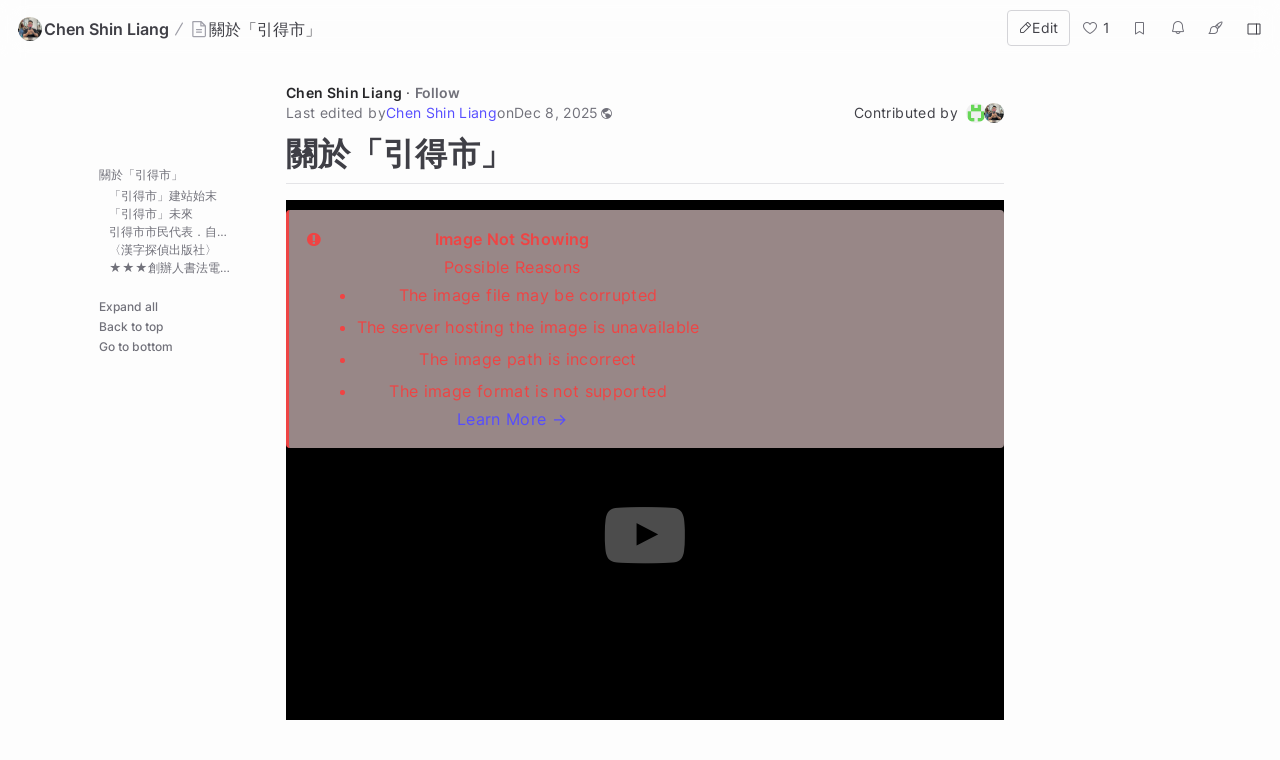

--- FILE ---
content_type: text/html; charset=utf-8
request_url: https://hackmd.io/@ebag/HJ_qFWLNx?type=view
body_size: 19462
content:
<!DOCTYPE html>
<html lang="dev" data-themeable="true">

<head>
    <meta charset="utf-8">
    <meta http-equiv="X-UA-Compatible" content="IE=edge">
    <meta name="viewport" content="width=device-width, initial-scale=1.0, user-scalable=no">
    <meta name="apple-mobile-web-app-capable" content="yes">
    <meta name="apple-mobile-web-app-status-bar-style" content="black">
    <meta name="mobile-web-app-capable" content="yes">
    <meta name="csrf-token" content="RIa1L0sZ-hxiB44q7ejgLC1Y7zxZsKTa7QGU">
    
    
    <meta name="description" content="# 關於「引得市」  {%youtubeSA5HnrI4OAs %}  https://www.youtube.com/watch?v=SA5HnrI4OAs  ## 「引得市」建站始末  「引得市」">
    
    <title>關於「引得市」 - HackMD</title>
    <link rel="icon" type="image/png" href="https://hackmd.io/favicon.png">
	<link rel="apple-touch-icon" href="https://hackmd.io/apple-touch-icon.png">
	<!--  meta value for server side given sign in boolean -->
    <meta name="signin" content="false">

    
<script nonce="516a735e-0a4e-463d-8b90-cede222a991d">
  window.domain = 'hackmd.io'
  window.urlpath = ''
  window.debug = false || window.localStorage.getItem('HMD_DEBUG_FLAG') === 'true'
  window.version = '1.3.0'
  window.brand = 'HackMD'

  
  window.NOTE_ID = '2AYYo8GxR12niIQy6fYU_g'
  

  window.GOOGLE_DRIVE_API_KEY = 'AIzaSyAHmcP5gL_64ZafuAYOvJruFAIaYgHQaY4'
  window.GOOGLE_DRIVE_CLIENT_ID = '65857506266-76uhhee8se8dgs1i0q8fhtj1prg0ar27.apps.googleusercontent.com'
  window.DROPBOX_APP_KEY = 'rdoizrlnkuha23r'
  
  window.PLANTUML_SERVER = 'https://ptuml.hackmd.io'

  window.ASSET_URL = 'https://assets.hackmd.io'

  window.USER_CAN_CREATE_TEAM = true
  window.USER_CAN_DELETE_ACCOUNT = true
  window.USER_DELETE_ACCOUNT_VIA_EMAIL = true
  window.PAYMENT_ENABLED = true
  window.PAYMENT_PROMOTION_BANNER_ENABLED = false
  window.GITHUB_SYNC_ENABLED = true
  window.GITLAB_SYNC_ENABLED = false
  window.GITLAB_SYNC_BASE_URL = ''
  window.VCS_SYNC_MODE = 'github'
  window.VCS_PROVIDER_NAME = 'GitHub'
  window.FREE_TEAM_NUM = 20
  window.FREE_TEAM_MEMBER_NUM = 3
  window.FREE_PUBLIC_TEAM_NUM = 10
  window.NEO_OVERVIEW_UI = true
  window.NEO_PROFILE_UI = true

  
      window.FOLDER_ENABLE = true
  

  
  window.EE_SITE_ENABLE = false
  window.EE_SITE_NAME = 'false'
  window.EE_SITE_LINK = 'false'
  window.EESITE_INFO = false
  window.ENTERPRISE_DISCOVERY_ENABLE = false
  window.ENTERPRISE_DISCOVERY_TEAM = true
  window.ENTERPRISE_DISCOVERY_NOTE = true
  window.ENTERPRISE_DISCOVERY_VIEW_PERMISSION = 'guest'
  
  window.ALLOW_ANONYMOUS = true
  window.ALLOW_ANONYMOUS_EDIT = false
  window.ALLOW_DOWNLOAD_PDF = true
  window.PUBLIC_OVERVIEW = false
  window.INTERNAL_PUBLIC_OVERVIEW = false
  window.FULL_TEXT_SEARCH_ENABLE = false
  window.ALGOLIA_SEARCH_ENABLE = true
  window.MARKETING_EMAIL_ENABLE = true
  window.EMAIL_INVITATION_ENABLE = true
  window.OFFLINE_ACCESS = true
  
  
  
    window.WALLET_CONNECT_PROJECT_ID = '91d6fa182b725b5895a17a170a5878c1'
  
  window.API_MANAGEMENT_UI_ENABLE = true
  window.FEEDBACK_UI_ENABLE = true
  window.PUBLISH_ENABLE = true

  

  
  window.SHOW_HOT_NOTES = false
  

  
  window.HOT_NOTES_TIME_TYPE = 'week'
  

  
  window.SHOW_OVERVIEW = false
  

  
  window.MENTIONS = {}
  

  
  window.MENTION_ANCHORS = []
  

  
  window.COMMENT_ANCHORS = []
  

  
  window.IS_OWNER = false
  

  
  window.IS_TEAM_ADMIN = false
  

  
  window.IS_TEAM_MEMBER = false
  

  
  window.IS_INVITEE_ADMIN = false
  

  
  window.USER_PROFILE = '%7B%22name%22%3A%22Guest%20Obrien%22%7D'
  

  
  window.VERSION_TIME = '1765165204578'
  

  
  window.canEdit = false
  

  
  window.canWriteComment = true
  

  
  window.canHideComment = false
  

  window.TRASH_NOTE_DELETE_AFTER_FREE = 3
  window.TRASH_NOTE_DELETE_AFTER_PAID = 30

  
    window.ENABLED_PREVIEW_FEATURE = {}
  

  
    window.ACTIVE_PREVIEW_FEATURE = ["beta-slide-preview","beta-note-insights"]
  

  
    window.IS_OWNER_UPGRADED = false
  

  
    window.IMGUR_FALLBACK_CDN = 'https://imgur-backup.hackmd.io'
  

  
    window.CLOUD_META_UI = true
  
  
    window.CLOUD_META_API = true
  
  
    window.CLOUD_META_MIGRATION = false
  
  
    window.YAML_METADATA_ENABLED = false
  

  
    window.NOTE_CAPACITY_LIMIT = 50
  

  
    window.DOCUMENT_MAX_LENGTH = 100000
  

  
    window.SOCIAL_NETWORK_FEATURES_ENABLED = true
  

  
    window.PUBLISHMENT_MODERATION_ENABLED = true
  

  
    window.COMMENT_ENABLED = true
  

  
    window.COMMENT_PERMISSION = "everyone"
  

  window.SUGGEST_EDIT_ENABLED = true
  
    window.SUGGEST_EDIT_ENABLED = true
  

  
    window.SUGGEST_EDIT_PERMISSION = "signed_in_users"
  
  
    window.canWriteSuggestEdit = false
  

  window.CITATION_ENABLED = true

  window.NOTE_FROM_COMMENT_ENABLED = true

  
    window.NOTE_FEATURES = {"emoji-reply":"signed_in_users","citation":"disabled"}
  

  
    window.REALTIME_CLIENT_WITH_CREDENTIALS = false
  

  
    window.DEBUG_DISCONNECT_SOCKET_WHEN_OFFLINE = false
  

  

  
    window.PREFERRED_UI_THEME = "dark"
  

  

  
    window.CUSTOM_STYLE_ENABLED = "true"
  

  
    window.USE_NEW_LOGO = true
  

  
    window.ITERABLE_ENABLED = false
  
  
    window.ITERABLE_API_KEY = "c2c36a44c2614fb19aa3b46d660bbce2"
  

  
    window.CUSTOMERIO_ENABLED = true
  
  
    window.CUSTOMERIO_WRITE_KEY = "90283c80a6498bb8d1ee"
  
  
    window.CUSTOMERIO_SITE_ID = "9947d0d46b7ece25dea7"
  

  
    window.TEXT_SELECTION_CHANGED = false
  

  
    window.CAN_VIEW_HISTORY_AT_REVISION = false
  

  
    window.GUIDED_COMMENT_ENABLED = true
  

  
    window.ENCODED_SESSION_ID = "ci+mseu5fwSEOurn6KGwrNOPKJyv5rDAKxSTvYBAbLk="
  

  
    window.FOLDER_TRANSPORTATION = {"version":"v2","strategy":"canary-by-workspace-id","canaryThreshold":"F","rejectUnsupportedSchema":false}
  

  
    window.COMMUNITY_ENABLED = false
  

  
    window.NOTE_INSIGHTS_DEBUG_API_ENABLED = false
  
</script>


    
<!-- Google Tag Manager -->
<script nonce="516a735e-0a4e-463d-8b90-cede222a991d">(function(w,d,s,l,i){w[l]=w[l]||[];w[l].push({'gtm.start':
new Date().getTime(),event:'gtm.js'});var f=d.getElementsByTagName(s)[0],
j=d.createElement(s),dl=l!='dataLayer'?'&l='+l:'';j.async=true;j.src=
'https://www.googletagmanager.com/gtm.js?id='+i+dl;f.parentNode.insertBefore(j,f);
})(window,document,'script','dataLayer','GTM-KLW9Z3');</script>
<!-- End Google Tag Manager -->


    






    <meta property="fb:app_id" content="1436904003272070">



    <meta name="robots" content="index, follow">



    <meta name="twitter:image:src" content="https://hackmd.io/images/media/HackMD-neo-og.jpg">
    <meta name="twitter:image:alt" content="關於「引得市」 - HackMD">


<meta name="twitter:site" content="@hackmdio" />
<meta name="twitter:card" content="summary_large_image" />
<meta name="twitter:title" content="關於「引得市」 - HackMD" />


    <meta name="twitter:description" content="# 關於「引得市」  {%youtubeSA5HnrI4OAs %}  https://www.youtube.com/watch?v=SA5HnrI4OAs  ## 「引得市」建站始末  「引得市」" />



    <meta property="og:image" content="https://hackmd.io/images/media/HackMD-neo-og.jpg">
    <meta property="og:image:alt" content="關於「引得市」 - HackMD">


<meta property="og:site_name" content="HackMD" />
<meta property="og:type" content="website" />
<meta property="og:title" content="關於「引得市」 - HackMD" />


    <meta property="og:description" content="# 關於「引得市」  {%youtubeSA5HnrI4OAs %}  https://www.youtube.com/watch?v=SA5HnrI4OAs  ## 「引得市」建站始末  「引得市」" />



    <link rel="canonical" href="https://hackmd.io/@ebag/HJ_qFWLNx" />
    <meta property="og:url" content="https://hackmd.io/@ebag/HJ_qFWLNx" />
    <meta property="twitter:url" content="https://hackmd.io/@ebag/HJ_qFWLNx" />

    <link rel="alternate" type="text/markdown" href="https://hackmd.io/@ebag/HJ_qFWLNx.md" title="Pure markdown version">
    <link rel="alternate" type="text/markdown" href="https://hackmd.io/@ebag/HJ_qFWLNx.md?no-meta" title="Pure markdown version without metadata">


<!-- article meta -->





<!-- profile meta -->



     <link href="https://assets.hackmd.io/build/font-vendor.ea8218d7d4f468b2c430.css" rel="stylesheet"><link href="https://assets.hackmd.io/build/common-vendor.fd34b1d1ad1390fa8864.css" rel="stylesheet"><link href="https://assets.hackmd.io/build/pretty-vendor.8a8442e30c89d342d615.css" rel="stylesheet"><link href="https://assets.hackmd.io/build/pretty.50c9fa676a1670721c20.css" rel="stylesheet">
    <!-- HTML5 shim and Respond.js for IE8 support of HTML5 elements and media queries -->
<!-- WARNING: Respond.js doesn't work if you view the page via file:// -->
<!--[if lt IE 9]>
	<script src="https://cdnjs.cloudflare.com/ajax/libs/html5shiv/3.7.3/html5shiv.min.js" integrity="sha256-3Jy/GbSLrg0o9y5Z5n1uw0qxZECH7C6OQpVBgNFYa0g=" crossorigin="anonymous"></script>
	<script src="https://cdnjs.cloudflare.com/ajax/libs/respond.js/1.4.2/respond.min.js" integrity="sha256-g6iAfvZp+nDQ2TdTR/VVKJf3bGro4ub5fvWSWVRi2NE=" crossorigin="anonymous"></script>
	<script src="https://cdnjs.cloudflare.com/ajax/libs/es5-shim/4.5.9/es5-shim.min.js" integrity="sha256-8E4Is26QH0bD52WoQpcB+R/tcWQtpzlCojrybUd7Mxo=" crossorigin="anonymous"></script>
<![endif]-->

    


    <script nonce="516a735e-0a4e-463d-8b90-cede222a991d">
  window.__shouldIgnoreTracker = function() {
    const isDebug = window.debug === true
    const isLocal = /^localhost$|^127(\.[0-9]+){0,2}\.[0-9]+$|^\[::1?\]$|^local\.localhost$/.test(location.hostname) || location.protocol === 'file:'
    const isAutomation = Boolean(window._phantom || window.__nightmare || window.navigator.webdriver || window.Cypress)
    return isDebug || isLocal || isAutomation
  }
</script>

<!-- plausible -->
<script defer data-domain="hackmd.io" src="https://tracks.hackmd.io/js/script.js"></script>
<script nonce="516a735e-0a4e-463d-8b90-cede222a991d">
  window.plausible = window.plausible || function() { (window.plausible.q = window.plausible.q || []).push(arguments); }
  const keyboardWhiteList = ['a', 'span', 'button']

  function getTaggedEventAttributes (e) {
    const eventAttrs = { name: null, props: {} }
    if (!e || !e.classList) return eventAttrs
    const psEvent = /plausible-event-(.+)(=|--)(.+)/
    for (const className of [...e.classList]) {
      const [, key, , val] = className.match(psEvent) || []
      if (!key || !val) continue
      const value = val.replace(/\+/g, ' ')
      switch (key.toLowerCase()) {
        case 'name':
          eventAttrs.name = value
          break
        default:
          eventAttrs.props[key] = value
          break
      }
    }
    return eventAttrs
  }

  function shouldIgnore () {
    return window.__shouldIgnoreTracker() || window.localStorage.getItem('plausible_ignore') === 'true'
  }

  function handler (e) {
    if (!window.plausible) return
    if (!e.target || !('className' in e.target)) return
    const ele = e.target

    const eventAttrs = getTaggedEventAttributes(ele)
    if (!eventAttrs.name) return
    if (ele?.href) eventAttrs.props.url = ele.href

    if (shouldIgnore()) {
      if (window.debug) logDebugEventMsg(eventAttrs)
      return
    }
    window.plausible(eventAttrs.name, { props: eventAttrs.props })
  }

  function logDebugEventMsg (eventAttrs) {
    console.warn(
      `Ignoring Event: "${eventAttrs.name}"`,
      eventAttrs,
    )
  }

  function keydownHandler (e) {
    if (e.key !== 'Enter') return
    if (e.target.nodeName.toLowerCase() === 'input') {
      switch (e.target.type.toLowerCase()) {
        case 'submit':
        case 'button':
        case 'reset':
        case 'checkbox':
        case 'radio':
        case 'file':
        case 'image':
        case 'color':
          break
        default:
          return
      }
    } else if (!keyboardWhiteList.includes(e.target.nodeName.toLowerCase())) {
      return
    }
    handler(e)
  }

  document.addEventListener('mousedown', handler)
  document.addEventListener('keydown', keydownHandler)
</script>

    
<script nonce="516a735e-0a4e-463d-8b90-cede222a991d">
  window.publishProps = JSON.parse(`{"isOwnerAnonymous":false,"isOwnedByTeam":false,"ownerInfo":{"name":"Chen%20Shin%20Liang","path":"ebag","avatarUrl":"https%3A%2F%2Fuploads-public.hackmd.io%2Fupload_1350477a5258ef8729c785bc410a264a.jpg","description":"%E6%BC%A2%E5%AD%97%E6%8E%A2%E5%81%B5%E4%BA%8B%E5%8B%99%E6%89%80"},"isPublished":true,"createTime":1482197392236,"updateTime":1765165204578,"vcsSyncMode":"github","vcsProviderName":"GitHub","canEdit":false,"hardBreaks":true,"onlyOwnerCanEdit":false,"isCommentEnabled":true,"likedCount":1,"isNotificationEnabled":true,"notificationType":"never","hasEmail":false,"canWriteComment":true,"viewCount":9889,"markdown":"%23%20%E9%97%9C%E6%96%BC%E3%80%8C%E5%BC%95%E5%BE%97%E5%B8%82%E3%80%8D%0A%0A%7B%25youtubeSA5HnrI4OAs%20%25%7D%0A%0Ahttps%3A%2F%2Fwww.youtube.com%2Fwatch%3Fv%3DSA5HnrI4OAs%0A%0A%23%23%20%E3%80%8C%E5%BC%95%E5%BE%97%E5%B8%82%E3%80%8D%E5%BB%BA%E7%AB%99%E5%A7%8B%E6%9C%AB%0A%0A%E3%80%8C%E5%BC%95%E5%BE%97%E5%B8%82%E3%80%8D%E6%98%AF%E7%AD%86%E8%80%85%EF%BC%88%E9%99%B3%E4%BF%A1%E8%89%AF%EF%BC%89%E5%89%B5%E5%BB%BA%E6%96%BC2012%E5%B9%B47%E6%9C%88%E3%80%81%E4%B8%BB%E8%A6%81%E5%85%A7%E5%AE%B9%E4%BF%82%E5%8F%A4%E6%96%87%E5%AD%97%E7%9B%B8%E9%97%9C%E7%9A%84%E5%AD%97%E5%85%B8%E7%B4%A2%E5%BC%95%E8%B3%87%E6%96%99%E5%BA%AB%E3%80%82%E5%BE%9E%E7%B4%99%E6%9C%AC%E6%9B%B8%E7%B1%8D%E6%95%B8%E4%BD%8D%E5%8C%96%E8%A3%BD%E4%BD%9C%EF%BC%8C%E5%86%8D%E8%BD%89%E6%88%90%E8%B3%87%E6%96%99%E5%BA%AB%E6%8F%90%E4%BE%9B%E7%B6%B2%E8%B7%AF%E6%AA%A2%E7%B4%A2%E4%BD%BF%E7%94%A8%E3%80%82%E5%9B%A0%E8%B3%87%E6%96%99%E5%BA%AB%E4%BB%A5%E6%9B%B8%E7%B1%8D%E6%AA%A2%E5%AD%97%E5%85%A7%E5%AE%B9%E7%82%BA%E4%B8%BB%EF%BC%8C%E9%81%8E%E5%8E%BB%E4%BB%A5%E4%BE%86INDEX%E8%8B%B1%E6%96%87%E8%AB%A7%E9%9F%B3%E7%82%BA%E3%80%8C%E5%BC%95%E5%BE%97%E3%80%8D%EF%BC%8CINDEX%E6%97%A5%E6%9C%AC%E7%A8%B1%E7%82%BA%E3%80%8C%E3%82%A4%E3%83%B3%E3%83%87%E3%83%83%E3%82%AF%E3%82%B9%E3%80%8D%E6%88%96%E3%80%8C%E7%B4%A2%E5%BC%95%E3%80%8D%EF%BC%88%E3%81%95%E3%81%8F%E3%81%84%E3%82%93%EF%BC%89%E3%80%82%E8%87%AA%E5%8F%96%E3%80%8C%E5%BC%95%E5%BE%97%E3%80%8D%E4%B8%80%E8%A9%9E%EF%BC%8C%E7%AD%86%E8%80%85%E5%A2%9E%E6%B7%BB%E3%80%8C%E5%B8%82%E3%80%8D%E5%AD%97%EF%BC%8C%E5%AE%9A%E5%90%8D%E7%82%BA%E3%80%8C%E5%BC%95%E5%BE%97%E5%B8%82%E3%80%8D%E3%80%82%E6%88%96%E8%A8%B1%E4%B9%9F%E6%9C%89%E3%80%8C%E5%BC%95%E5%BE%B7%E5%A3%AB%E3%80%8D%E4%B9%8B%E8%AB%A7%E9%9F%B3%E3%80%82%0A%0A%3A%3A%3Asuccess%0A%0A%0A%E3%80%8C%E5%B8%82%E3%80%8D%E6%9C%89%E7%9C%BE%E5%A4%9A%E5%90%AB%E6%84%8F%EF%BC%8C%E5%BC%95%E3%80%8A%E8%80%81%E5%AD%90%E3%80%8B%EF%BC%9A%E3%80%8C%E7%BE%8E%E8%A8%80%E5%8F%AF%E4%BB%A5%E5%B8%82%E5%B0%8A%E3%80%82%E3%80%8D%E3%80%8C%E6%8F%9B%E5%8F%96%E3%80%8D%E4%B9%8B%E6%84%8F%E3%80%82%E7%A0%94%E7%A9%B6%E8%80%85%E6%9F%A5%E6%9B%B8%E6%99%82%EF%BC%8C%E8%8B%A5%E8%83%BD%E4%BD%BF%E7%94%A8%E4%BE%BF%E5%88%A9%E7%9A%84%E9%9B%BB%E5%AD%90%E7%B4%A2%E5%BC%95%E6%AA%94%E3%80%81%E7%94%9A%E8%87%B3%E8%B3%87%E6%96%99%E5%BA%AB%EF%BC%8C%E4%BE%BF%E5%88%A9%E4%B9%8B%E9%A4%98%EF%BC%8C%E5%B0%B1%E8%83%BD%E6%9C%89%E6%9B%B4%E5%A4%9A%E7%A0%94%E7%A9%B6%E7%9A%84%E6%99%82%E9%96%93%E3%80%82%20%E7%AD%86%E8%80%85%E6%84%9F%E5%90%8C%E8%BA%AB%E5%8F%97%EF%BC%8C%E6%B7%B1%E7%9F%A5%E3%80%8C%E6%99%82%E9%96%93%E3%80%8D%E5%B0%8D%E7%A0%94%E7%A9%B6%E8%80%85%E7%9A%84%E9%87%8D%E8%A6%81%E6%80%A7%E3%80%82%E5%9B%A0%E6%AD%A4%E3%80%8C%E5%BC%95%E5%BE%97%E5%B8%82%E3%80%8D%E7%9A%84%E5%AD%98%E5%9C%A8%EF%BC%8C%E5%B0%B1%E6%98%AF%E8%AE%93%E7%A0%94%E7%A9%B6%E8%80%85%E8%83%BD%E5%A4%A0%E6%9B%B4%E6%9C%89%E6%95%88%E7%8E%87%E7%9A%84%E4%BD%9C%E7%A0%94%E7%A9%B6%EF%BC%8C%E6%B8%9B%E5%B0%91%E7%A0%94%E7%A9%B6%E4%B8%AD%E5%8F%8D%E5%BE%A9%E4%B8%94%E4%B8%8D%E9%87%8D%E8%A6%81%E7%9A%84%E9%81%8E%E7%A8%8B%E3%80%82%0A%0A%E8%BF%91%E5%B9%B4%E7%9A%84%E5%90%84%E9%A0%85%E7%A7%91%E5%AD%B8%E7%A0%94%E7%A9%B6%EF%BC%8C%E5%A4%9A%E4%BB%A5%E3%80%8C%E5%A4%A7%E6%95%B8%E6%93%9A%E3%80%8D%E4%BD%9C%E7%82%BA%E4%BD%90%E8%AD%89%E6%88%96%E8%BC%94%E5%8A%A9%E8%AA%AA%E6%98%8E%E3%80%82%E6%89%80%E8%AC%82%E3%80%8C%E5%A4%A7%E6%95%B8%E6%93%9A%E3%80%8D%EF%BC%8C%E7%B6%AD%E5%9F%BA%E7%99%BE%E7%A7%91%E7%9A%84%E8%A7%A3%E9%87%8B%E6%98%AF%EF%BC%9A%E5%A4%A7%E6%95%B8%E6%93%9A%EF%BC%88Big%20data%E6%88%96Megadata%EF%BC%89%EF%BC%8C%E6%88%96%E7%A8%B1%E5%B7%A8%E9%87%8F%E8%B3%87%E6%96%99%E3%80%81%E6%B5%B7%E9%87%8F%E8%B3%87%E6%96%99%E3%80%81%E5%A4%A7%E8%B3%87%E6%96%99%EF%BC%8C%E6%8C%87%E7%9A%84%E6%98%AF%E6%89%80%E6%B6%89%E5%8F%8A%E7%9A%84%E8%B3%87%E6%96%99%E9%87%8F%E8%A6%8F%E6%A8%A1%E5%B7%A8%E5%A4%A7%E5%88%B0%E7%84%A1%E6%B3%95%E9%80%8F%E9%81%8E%E4%BA%BA%E5%B7%A5%EF%BC%8C%E5%9C%A8%E5%90%88%E7%90%86%E6%99%82%E9%96%93%E5%85%A7%E9%81%94%E5%88%B0%E6%93%B7%E5%8F%96%E3%80%81%E7%AE%A1%E7%90%86%E3%80%81%E8%99%95%E7%90%86%EF%BC%8C%E4%B8%A6%E6%95%B4%E7%90%86%E6%88%90%E7%82%BA%E4%BA%BA%E9%A1%9E%E6%89%80%E8%83%BD%E8%A7%A3%E8%AE%80%E7%9A%84%E5%BD%A2%E5%BC%8F%E7%9A%84%E8%B3%87%E8%A8%8A%E3%80%82%E8%80%8C%E7%B4%AF%E7%A9%8D%E8%AB%B8%E5%A4%9A%E5%8F%A4%E6%96%87%E5%AD%97%E7%9B%B8%E9%97%9C%E6%96%87%E7%8D%BB%E7%B4%A2%E5%BC%95%E7%9A%84%E3%80%8C%E5%BC%95%E5%BE%97%E5%B8%82%E3%80%8D%EF%BC%8C%E5%B0%B1%E5%B7%B2%E7%B6%93%E5%85%B7%E5%82%99%E9%80%99%E6%A8%A3%E7%9A%84%E8%A6%8F%E6%A8%A1%E3%80%82%0A%0A%3A%3A%3A%0A%0A**%E7%9B%AE%E5%89%8D%E5%BC%95%E5%BE%97%E5%B8%82%E3%80%8C%E8%AA%9E%E6%96%87%E8%BE%AD%E5%85%B8%E3%80%8D%E8%B3%87%E6%96%99%E5%BA%AB%E6%94%B6%E9%8C%84%E4%BA%86375%E7%A8%AE%E6%96%87%E7%8D%BB%EF%BC%8C%E8%BF%91%E7%99%BE%E8%90%AC%E7%AD%86%E8%B3%87%E6%96%99%E3%80%82%E9%80%99%E4%BA%9B%E6%96%87%E7%8D%BB%E4%BB%A5%E4%B8%8A%E8%BF%84%E6%AE%B7%E5%95%86%E3%80%81%E4%B8%8B%E8%87%B3%E7%95%B6%E4%BB%A3%E7%9A%84%E5%87%BA%E5%9C%9F%E3%80%81%E5%82%B3%E4%B8%96%E6%96%87%E7%8D%BB%E7%9A%84%E5%AD%97%E7%B7%A8%E5%92%8C%E8%BE%AD%E5%85%B8%E7%82%BA%E4%B8%BB%EF%BC%8C%E4%B8%A6%E5%8F%AF%E9%80%9A%E9%81%8E%E8%88%87%E3%80%8C%E9%83%A8%E4%BB%B6%E6%AA%A2%E7%B4%A2%E3%80%8D%E3%80%81%E3%80%8C%E7%BC%BA%E5%AD%97%E8%B3%87%E6%96%99%E5%BA%AB%E3%80%8D%E7%9B%B8%E4%B8%B2%E9%80%A3%EF%BC%8C%E4%BE%86%E6%94%AF%E6%8F%B4%E5%85%B6%E4%B8%AD%E9%9B%BB%E8%85%A6%E7%BC%BA%E5%AD%97%E7%9A%84%E9%A1%AF%E7%A4%BA%E4%BB%A5%E5%8F%8A%E9%83%A8%E4%BB%B6%E7%9A%84%E6%90%9C%E5%B0%8B%E6%AA%A2%E7%B4%A2%E3%80%82%E3%80%8C%E5%87%BA%E5%9C%9F%E6%96%87%E7%8D%BB%E3%80%8D%E8%B3%87%E6%96%99%E5%BA%AB%E5%89%87%E6%8F%90%E4%BE%9B%E4%BA%86%E5%87%BA%E5%9C%9F%E6%96%87%E7%8D%BB%E8%91%97%E9%8C%84%E3%80%81%E9%87%8B%E6%96%87%EF%BC%8C%E6%8C%89%E7%85%A7%E5%87%BA%E5%9C%9F%E6%96%87%E7%8D%BB%E7%9A%84%E6%80%A7%E8%B3%AA%E5%8F%AF%E5%88%86%E7%82%BA%E3%80%8C%E7%94%B2%E9%AA%A8%E6%96%87%E3%80%8D%E3%80%81%E3%80%8C%E9%87%91%E6%96%87%E3%80%8D%E3%80%81%E3%80%8C%E7%B0%A1%E7%89%98%E5%B8%9B%E6%9B%B8%E3%80%8D%E3%80%81%E3%80%8C%E7%92%BD%E5%8D%B0%E5%B0%81%E6%B3%A5%E3%80%8D%E3%80%81%E3%80%8C%E7%A3%9A%E7%93%A6%E9%99%B6%E6%96%87%E3%80%8D%E3%80%81%E3%80%8C%E7%A2%91%E7%A2%A3%E7%9F%B3%E5%88%BB%E3%80%8D%E3%80%81%E3%80%8C%E5%85%B6%E4%BB%96%E3%80%8D%E3%80%82**%0A%0A%E3%80%8C%E5%BC%95%E5%BE%97%E5%B8%82%E3%80%8D%E8%87%B3%E5%A7%8B%E8%87%B3%E7%B5%82%E9%83%BD%E6%B2%92%E6%9C%89%E8%A6%81%E9%99%90%E5%88%B6%E7%A0%94%E7%A9%B6%E8%80%85%E3%80%81%E6%94%B9%E8%AE%8A%E7%A0%94%E7%A9%B6%E8%80%85%E7%9A%84%E7%A0%94%E7%A9%B6%E6%96%B9%E5%BC%8F%EF%BC%8C%E8%A6%81%E8%AE%93%E7%A0%94%E7%A9%B6%E8%80%85%E6%93%BA%E8%84%AB%E7%B4%99%E6%9C%AC%E7%BF%BB%E9%96%B1%E7%A0%94%E7%A9%B6%EF%BC%8C%E5%8F%97%E9%99%90%E6%96%BC%E4%BE%86%E5%9B%9E%E7%BF%BB%E9%96%B1%E8%88%87%E5%BC%B7%E8%BF%AB%E8%A8%98%E6%86%B6%E7%9A%84%E6%9D%9F%E7%B8%9B%E3%80%82%E7%A0%94%E7%A9%B6%E6%B0%B8%E9%81%A0%E6%98%AF%E4%BB%A5%E3%80%8C%E4%BA%BA%E3%80%8D%E7%82%BA%E6%A0%B8%E5%BF%83%E4%B8%BB%E5%B0%8E%EF%BC%8C%E8%97%89%E7%94%B1%E4%B8%8D%E5%90%8C%E6%96%87%E7%8D%BB%E3%80%81%E5%90%84%E5%B1%A4%E9%9D%A2%E7%9A%84%E8%B3%87%E8%A8%8A%EF%BC%8C%E8%AE%93%E7%A0%94%E7%A9%B6%E8%80%85%E8%87%AA%E5%B7%B1%E9%96%8B%E7%99%BC%E5%87%BA%E5%B1%AC%E6%96%BC%E8%87%AA%E5%B7%B1%E7%9A%84%E7%A0%94%E7%A9%B6%E6%A8%A1%E5%BC%8F%E3%80%82%E9%80%99%E6%89%8D%E6%98%AF%E3%80%8C%E5%BC%95%E5%BE%97%E5%B8%82%E3%80%8D%E5%AD%98%E5%9C%A8%E8%88%87%E9%95%B7%E9%81%A0%E9%81%8B%E8%A1%8C%E7%9A%84%E6%9C%80%E5%A4%A7%E5%83%B9%E5%80%BC%E3%80%82%0A%0A%E3%80%8C%E6%96%87%E7%8D%BB%E7%B4%A2%E5%BC%95%E7%9A%84%E6%8C%81%E7%BA%8C%E5%BB%BA%E8%A3%BD%E3%80%8D%E4%B9%9F%E6%98%AF%E8%AE%93%E5%AD%B8%E8%A1%93%E7%A0%94%E7%A9%B6%E6%9B%B4%E7%82%BA%E7%B2%BE%E9%80%B2%E7%9A%84%E4%B8%80%E9%A0%85%E9%87%8D%E8%A6%81%E5%B7%A5%E4%BD%9C%EF%BC%8C%E4%B8%8D%E5%8F%AA%E9%9C%80%E8%A6%81%E5%B0%8D%E7%A0%94%E7%A9%B6%E6%9C%89%E7%9B%B8%E7%95%B6%E7%9A%84%E7%86%B1%E5%BF%B1%EF%BC%8C%E4%B9%9F%E8%A6%81%E6%9C%89%E7%8D%A8%E7%AB%8B%E5%86%B7%E9%9D%9C%E6%80%9D%E8%80%83%E7%9A%84%E8%83%BD%E5%8A%9B%EF%BC%8C%E7%94%B1%E8%A1%B7%E5%B8%8C%E6%9C%9B%E6%9B%B4%E5%A4%9A%E5%85%88%E9%80%B2%E5%90%8C%E9%81%93%E5%8A%A0%E5%85%A5%E3%80%82%0A%0A%20%E5%8D%81%E5%A4%9A%E5%B9%B4%E5%89%8D%EF%BC%8C%E7%AD%86%E8%80%85%E6%9B%BE%E8%AA%AA%EF%BC%9A%E5%AD%B8%E7%95%8C%E5%B7%B2%E7%B6%93%E6%8A%95%E6%B3%A8%E5%A4%A7%E9%87%8F%E4%BA%BA%E5%8A%9B%E3%80%81%E7%89%A9%E5%8A%9B%E5%9C%A8%E6%AD%A4%EF%BC%8C%E5%8F%AF%E7%9F%A5%E7%B0%A1%E5%B8%9B%E6%96%B9%E9%9D%A2%E7%9A%84%E8%B3%87%E6%96%99%E5%BA%AB%EF%BC%8C%E6%97%A5%E5%BE%8C%E4%B8%80%E5%AE%9A%E6%98%AF%E7%9B%B8%E7%95%B6%E7%9A%84%E5%A4%9A%EF%BC%8C%E6%83%9F%E5%9C%A8%E7%92%BD%E5%8D%B0%E3%80%81%E7%AF%86%E5%88%BB%E8%B3%87%E6%96%99%E5%BA%AB%E7%9A%84%E7%A0%94%E7%A9%B6%E4%BD%BF%E7%94%A8%E4%B8%8A%EF%BC%8C%E4%BB%8D%E6%9C%89%E6%A5%B5%E5%A4%A7%E7%9A%84%E5%8A%AA%E5%8A%9B%E7%A9%BA%E9%96%93%E3%80%82%E7%BE%85%E9%B3%B3%E7%8F%A0%E6%95%99%E6%8E%88%E8%AA%AA%EF%BC%9A%E3%80%8C%E4%B8%AD%E5%9C%8B%E5%A4%A7%E9%99%B8%E5%BE%9E1984%E5%B9%B4%E4%BB%A5%E4%BE%86%EF%BC%8C%E5%A7%94%E8%A8%97%E4%BA%94%E6%89%80%E5%A4%A7%E5%AD%B8%E3%80%81%E4%BA%94%E5%AE%B6%E5%8F%A4%E7%B1%8D%E6%95%B4%E7%90%86%E6%89%80%E5%92%8C%E4%B8%80%E5%80%8B%E9%A0%85%E7%9B%AE%E9%80%B2%E8%A1%8C%E8%A9%A6%E9%BB%9E%EF%BC%8C%E7%B5%90%E6%9E%9C%E6%88%90%E6%95%88%E4%B8%8D%E4%B8%80%E3%80%82%E7%A9%B6%E5%85%B6%E5%8E%9F%E5%9B%A0%EF%BC%8C%E4%B8%80%E6%98%AF%E7%A0%94%E7%A9%B6%E6%89%80%E7%9A%84%E8%B2%A0%E8%B2%AC%E4%BA%BA%E6%88%96%E9%A0%85%E7%9B%AE%E8%B2%A0%E8%B2%AC%E4%BA%BA%E6%9C%AA%E8%83%BD%E8%87%AA%E5%B7%B1%E5%8B%95%E6%89%8B%E9%81%8B%E7%94%A8%E9%9B%BB%E8%85%A6%E5%98%97%E8%A9%A6%E5%8F%A4%E7%B1%8D%E6%95%B4%E7%90%86%EF%BC%8C%E9%80%99%E4%B8%AD%E9%96%93%E5%A4%A7%E6%A6%82%E4%B8%BB%E8%A6%81%E6%98%AF%E4%BB%96%E5%80%91%E9%9B%96%E6%98%AF%E5%8F%A4%E7%B1%8D%E6%95%B4%E7%90%86%E7%9A%84%E5%B0%88%E5%AE%B6%EF%BC%8C%E5%8D%BB%E4%B8%8D%E6%87%82%E9%9B%BB%E8%85%A6%E8%80%8C%E5%8F%88%E6%B2%92%E6%9C%89%E6%B1%BA%E5%BF%83%E5%8E%BB%E5%AD%B8%E7%BF%92%E9%9B%BB%E8%85%A6%E3%80%82%0A%20%0A%E4%BB%8A%E6%97%A5%EF%BC%8C%E9%9B%BB%E8%85%A6%E7%A8%8B%E5%BC%8F%E7%AD%89%E6%93%8D%E4%BD%9C%E7%95%8C%E9%9D%A2%E5%A4%9A%E6%9C%89%E6%94%B9%E5%96%84%EF%BC%8C%E7%B6%B2%E8%B7%AF%E7%9A%84%E6%99%AE%E5%8F%8A%EF%BC%8C%E6%96%B0%E9%80%B2%E7%9A%84%E7%A0%94%E7%A9%B6%E4%BA%BA%E5%93%A1%E4%B9%9F%E7%86%9F%E6%82%89%E6%88%96%E7%BF%92%E6%85%A3%E9%9B%BB%E8%85%A6%E7%9A%84%E4%BD%BF%E7%94%A8%EF%BC%8C%E5%9B%A0%E6%AD%A4%EF%BC%8C%E5%8F%A4%E6%96%87%E5%AD%97%E7%9B%B8%E9%97%9C%E7%9A%84%E7%B6%B2%E7%AB%99%E8%B3%87%E6%96%99%E5%BA%AB%EF%BC%8C%E7%A0%94%E7%A9%B6%E5%96%AE%E4%BD%8D%E5%9C%98%E9%AB%94%E4%B9%9F%E9%83%BD%E7%99%BC%E5%B1%95%E5%87%BA%E5%90%84%E9%A1%9E%E7%9A%84%E8%B3%87%E6%96%99%E5%BA%AB%E3%80%82%E5%9B%9E%E9%A0%AD%E4%BE%86%E7%9C%8B%EF%BC%8C%E7%95%B6%E6%99%82%E7%9A%84%E9%A0%90%E6%B8%AC%E9%82%84%E9%A0%97%E5%85%B7%E6%BA%96%E7%A2%BA%E5%BA%A6%E3%80%82%0A%0A%E6%9C%80%E5%BE%8C%EF%BC%8C%E6%9C%9F%E7%9B%BC%E5%90%84%E7%95%8C%E5%85%88%E9%80%B2%E4%B8%8D%E5%90%9D%E6%8C%87%E6%95%99%EF%BC%8C%E8%AE%93%E3%80%8C%E5%BC%95%E5%BE%97%E5%B8%82%E3%80%8D%E6%9B%B4%E9%80%B2%E6%AD%A5%E8%88%87%E5%AE%8C%E5%96%84%E3%80%82%0A%0A%3A%3A%3Adanger%0A%23%23%20%E3%80%8C%E5%BC%95%E5%BE%97%E5%B8%82%E3%80%8D%E5%9C%98%E9%9A%8A%0A%0A%23%23%23%23%20%E5%89%B5%E8%BE%A6%E4%BA%BA%20%E9%99%B3%E4%BF%A1%E8%89%AF%0A-%20%20%E6%9B%B8%E6%B3%95%E3%80%81%E7%AF%86%E5%88%BB%E8%97%9D%E8%A1%93%E7%AD%89%E5%8F%A4%E6%96%87%E5%AD%97%E9%80%A0%E5%BD%A2%E5%89%B5%E4%BD%9C%E7%A0%94%E7%A9%B6%E9%80%BE%E4%BA%8C%E5%8D%81%E5%B9%B4%EF%BC%8C%E9%95%B7%E6%9C%9F%E9%97%9C%E6%B3%A8%E8%80%83%E5%8F%A4%E6%96%87%E7%89%A9%E3%80%81%E9%87%91%E7%9F%B3%E7%A2%91%E7%89%88%E3%80%81%E5%A2%A8%E8%B7%A1%E6%96%87%E5%AD%97%E3%80%81%E6%95%B8%E4%BD%8D%E5%8C%96%E5%85%B8%E8%97%8F%E8%88%87%E8%B3%87%E8%A8%8A%E8%99%95%E7%90%86%E7%AD%89%E5%AD%B8%E9%96%80%E9%A0%98%E5%9F%9F%E3%80%82%E8%BF%91%E5%B9%B4%E5%B0%88%E6%B3%A8%E7%A7%A6%E6%BC%A2%E5%A2%A8%E8%B7%A1%E6%96%87%E5%AD%97%E7%9A%84%E6%BC%94%E9%80%B2%E7%99%BC%E5%B1%95%EF%BC%8C%E5%8F%B2%E6%96%99%E6%96%87%E7%8D%BB%E8%88%87%E6%96%87%E5%AD%97%E9%80%A0%E5%BD%A2%E5%88%86%E6%9E%90%E7%A0%94%E7%A9%B6%E8%88%87%E6%87%89%E7%94%A8%E3%80%82%0A%0A-%20%E5%9C%8B%E7%AB%8B%E8%87%BA%E7%81%A3%E8%97%9D%E8%A1%93%E5%A4%A7%E5%AD%B8%E9%80%A0%E5%BD%A2%E8%97%9D%E8%A1%93%E7%A0%94%E7%A9%B6%E6%89%80%E7%95%A2%E6%A5%AD%EF%BC%8C%E6%97%A5%E6%9C%AC%E5%A4%A7%E6%9D%B1%E6%96%87%E5%8C%96%E5%A4%A7%E5%AD%B8%E6%9B%B8%E9%81%93%E5%AD%B8%E5%8D%9A%E5%A3%AB%E3%80%82%E6%9B%BE%E7%8D%B2%E5%9C%8B%E7%A7%91%E6%9C%83%E8%A3%9C%E5%8A%A9%E5%A4%A7%E5%B0%88%E5%AD%B8%E7%94%9F%E5%8F%83%E8%88%87%E5%B0%88%E9%A1%8C%E7%A0%94%E7%A9%B6%E8%A8%88%E7%95%AB%E3%80%81%E8%A1%8C%E6%94%BF%E9%99%A2%E9%99%B8%E5%A7%94%E6%9C%83%E3%80%8C%E7%8D%8E%E5%8A%A9%E7%A0%94%E7%A9%B6%E7%94%9F%E8%B5%B4%E5%A4%A7%E9%99%B8%E5%9C%B0%E5%8D%80%E7%A0%94%E7%A9%B6%E7%8D%8E%E5%8A%A9%E3%80%8D%E3%80%81%E5%9C%8B%E7%AB%8B%E6%AD%B7%E5%8F%B2%E5%8D%9A%E7%89%A9%E9%A4%A8%E3%80%8C%E5%82%85%E7%8B%B7%E5%A4%AB%E6%B0%B4%E5%A2%A8%E7%95%AB%E7%8D%8E%E5%8A%A9%E5%AD%B8%E9%87%91%E3%80%8D%E6%B0%B4%E5%A2%A8%E7%95%AB%E7%90%86%E8%AB%96%E7%B5%84%E7%8D%8E%E5%AD%B8%E9%87%91%EF%BC%8C%E6%93%94%E4%BB%BB%E5%9C%8B%E7%A7%91%E6%9C%83%E5%B0%88%E9%A1%8C%E7%A0%94%E7%A9%B6%E6%A1%88%E8%A8%88%E7%95%AB%E7%A0%94%E7%A9%B6%E5%8A%A9%E7%90%86%E7%AD%89%E3%80%82%0A%0A%0A-%20%E8%B2%A0%E8%B2%AC%E5%9C%8B%E7%AB%8B%E6%95%85%E5%AE%AE%E5%8D%9A%E7%89%A9%E9%99%A2%E3%80%8C%E7%99%BE%E5%AE%B6%E5%A7%93%E5%AD%97%E5%BD%A2%E6%BC%94%E8%AE%8A%E8%88%87%E5%A7%93%E6%B0%8F%E6%BA%90%E6%B5%81%E3%80%8D%EF%BC%8C%E5%BE%9E%E7%94%B2%E9%AA%A8%E3%80%81%E9%87%91%E6%96%87%E8%87%B3%E6%A5%B7%E6%9B%B8%E7%AD%89%E5%8D%81%E4%BA%8C%E7%A8%AE%E5%AD%97%E9%AB%94%E4%B9%8B%E9%81%B8%E6%93%87%E8%88%87%E7%B7%A8%E7%BA%82%EF%BC%8C%E5%AD%97%E7%BE%A9%E6%BA%90%E6%B5%81%E6%92%B0%E5%AF%AB%E3%80%82%E5%89%8D%E5%BE%8C%E5%85%B1%E5%AE%8C%E6%88%90521%20%E5%80%8B%E5%A7%93%E6%B0%8F%EF%BC%8C%E8%A8%88%E7%95%AB%E5%9F%B7%E8%A1%8C%E7%B5%90%E6%9D%9F%E6%96%BC2013%E5%B9%B47%E6%9C%88%E3%80%82%EF%BC%88%E6%96%BC%E6%95%85%E5%AE%AE%E6%9B%B8%E7%95%AB%E5%A4%9A%E5%AA%92%E9%AB%94%E5%AE%A4%E5%A4%A7%E9%9B%BB%E8%A6%96%E7%89%86%E4%B8%AD%E5%B1%95%E7%A4%BA%E6%96%87%E5%AD%97%E6%BC%94%E8%AE%8A%E9%81%8E%E7%A8%8B%EF%BC%89%0A%0A-%20%E8%BF%84%E4%BB%8A%E7%82%BA%E6%AD%A2%E5%B7%B2%E7%99%BC%E8%A1%A8%E5%8D%81%E9%A4%98%E7%AF%87%E5%8F%A4%E6%96%87%E5%AD%97%E3%80%81%E6%9B%B8%E6%B3%95%E7%AF%86%E5%88%BB%E8%97%9D%E8%A1%93%E7%9B%B8%E9%97%9C%E8%AB%96%E6%96%87%E3%80%82%E5%9C%A8%E9%80%A0%E5%BD%A2%E8%97%9D%E8%A1%93%E8%88%87%E6%96%87%E7%8D%BB%E5%8F%B2%E6%96%99%E8%92%90%E9%9B%86%E5%AE%8C%E5%82%99%E7%9A%84%E7%A0%94%E7%A9%B6%E5%9F%BA%E7%A4%8E%E4%B8%8B%EF%BC%8C%E6%B4%BB%E7%94%A8%E5%90%84%E9%A0%85%E6%9C%80%E6%96%B0%E7%9A%84%E8%B3%87%E8%A8%8A%E6%8A%80%E8%A1%93%EF%BC%8C%E9%81%94%E5%88%B0%E5%8F%A4%E4%BA%BA%E6%89%80%E8%AC%82%E3%80%8C%E6%B4%9E%E5%AF%9F%E3%80%8D%E4%B9%8B%E6%B7%B1%E5%BA%A6%E7%A0%94%E7%A9%B6%E3%80%82%EF%BC%88%5B%E9%99%B3%E4%BF%A1%E8%89%AF%E6%AD%B7%E5%B9%B4%E5%AD%B8%E8%A1%93%E6%9C%9F%E5%88%8A%E8%AB%96%E6%96%87%5D(http%3A%2F%2Fwww.mebag.com%2F20%2Fpdf%2F)%EF%BC%89%0A%0A-%20%E5%85%B7%E5%82%99%E6%9C%80%E6%96%B0%E5%90%84%E7%A8%AE%E8%BB%9F%E9%AB%94%E6%93%8D%E4%BD%9C%E6%8A%80%E8%A1%93%E8%88%87%E6%87%89%E7%94%A8%E8%83%BD%E5%8A%9B%EF%BC%8C%E8%88%87%E5%8F%A4%E6%96%87%E5%AD%97%E3%80%81%E6%9B%B8%E6%B3%95%E3%80%81%E7%AF%86%E5%88%BB%E7%AD%89%E6%96%87%E5%AD%97%E9%80%A0%E5%BD%A2%E7%BE%8E%E6%84%9F%E7%B6%93%E9%A9%97%E9%85%8D%E5%90%88%EF%BC%8C%E8%91%97%E9%87%8D%E5%85%A7%E5%AE%B9%E7%B2%BE%E7%B7%BB%E8%88%87%E9%82%84%E5%8E%9F%E5%BA%A6%EF%BC%8C%E7%84%A1%E8%AB%96%E6%98%AF%E7%B0%A1%E5%B8%9B%E6%96%87%E5%AD%97%E3%80%81%E9%87%91%E7%9F%B3%E7%A2%91%E5%88%BB%E6%8B%93%E7%89%87%E5%9C%96%E7%89%88%E7%9A%84%E6%95%B8%E4%BD%8D%E5%8C%96%EF%BC%8C%E7%9A%86%E6%9C%89%E8%B1%90%E5%AF%8C%E5%AF%A6%E9%9A%9B%E8%99%95%E7%90%86%E7%B6%93%E9%A9%97%EF%BC%8C%E5%B0%A4%E5%85%B6%E6%98%AF%E3%80%8C%E5%8F%A4%E6%96%87%E5%AD%97%E7%BC%BA%E5%AD%97%E3%80%8D%E7%9A%84%E8%99%95%E7%90%86%E8%88%87%E6%87%89%E7%94%A8%EF%BC%8C%E7%8D%B2%E5%BE%97%E5%BB%A3%E5%A4%A7%E4%BD%BF%E7%94%A8%E8%80%85%E7%9A%84%E5%A5%BD%E8%A9%95%E3%80%82%E9%85%8D%E5%90%88%E6%95%99%E5%AD%B8%E7%A7%91%E7%9B%AE%E7%A9%8D%E6%A5%B5%E5%9F%B9%E9%A4%8A%E5%BE%8C%E9%80%B2%E3%80%82%E6%8C%81%E7%BA%8C%E5%92%8C%E5%8F%A4%E6%96%87%E5%AD%97%E3%80%81%E9%80%A0%E5%BD%A2%E8%97%9D%E8%A1%93%E3%80%81%E8%B3%87%E8%A8%8A%E7%A7%91%E6%8A%80%E7%AD%89%E5%90%84%E9%A0%98%E5%9F%9F%E5%B0%88%E6%A5%AD%E4%BA%BA%E6%89%8D%E5%8D%94%E5%90%8C%E5%90%88%E4%BD%9C%E3%80%82%EF%BC%88%5B%E6%BC%A2%E5%AD%97%E7%A0%94%E7%A9%B6%2F%E6%95%99%E5%AD%B8%2F%E6%87%89%E7%94%A8%E7%9B%B8%E9%97%9C%E9%80%A3%E7%B5%90%5D(https%3A%2F%2Fhackmd.io%2Fs%2FrJxeFf9Wx)%EF%BC%89%0A%3A%3A%3A%0A%0A%0A%23%23%23%23%20%E5%8D%94%E4%BD%9C%E4%BA%BA%0A-%20%E5%BC%95%E5%BE%97%E5%B8%82%E5%89%B5%E8%BE%A6%E4%BB%A5%E4%BE%86%EF%BC%8C%E6%89%BF%E8%92%99alan%E3%80%81jean%E7%B6%B2%E7%AB%99%E7%A9%BA%E9%96%93%E6%94%AF%E6%8C%81%EF%BC%8C%E7%91%BE%E6%98%80%E5%85%84%E3%80%81%E5%81%89%E6%98%8E%E5%85%84%E3%80%81%E5%81%A5%E6%AC%A3%E5%85%84%E3%80%81%E5%AF%8C%E5%9C%8B%E5%85%84%E3%80%81%E5%BF%97%E6%94%80%E5%85%84%E7%AD%89%E7%B6%B2%E8%B7%AF%E6%9C%8B%E5%8F%8B%E5%85%88%E9%80%B2%EF%BC%8C%E6%8F%90%E4%BE%9B%E6%9C%80%E6%96%B0%E3%80%81%E8%B1%90%E5%AF%8C%E7%9A%84%E5%90%84%E9%A1%9E%E6%96%87%E7%8D%BB%EF%BC%8C%E7%B6%B2%E7%AB%99%E6%89%8D%E5%BE%97%E4%BB%A5%E7%B9%BC%E7%BA%8C%E7%99%BC%E5%B1%95%E6%93%B4%E5%A4%A7%E3%80%82%E6%AD%A4%E5%A4%96%EF%BC%8C%E5%B8%AB%E9%95%B7%E5%80%91%E7%9A%84%E9%BC%93%E5%8B%B5%E4%B9%9F%E6%98%AF%E5%89%8D%E9%80%B2%E6%9C%80%E5%A4%A7%E7%9A%84%E5%8B%95%E5%8A%9B%E4%BE%86%E6%BA%90%E3%80%82%0A%0A%23%23%20%E3%80%8C%E5%BC%95%E5%BE%97%E5%B8%82%E3%80%8D%E6%9C%AA%E4%BE%86%0A%0A2021%E5%B9%B47%E6%9C%88%E9%96%8B%E5%A7%8B%EF%BC%8C%E6%88%91%E5%80%91%E9%96%8B%E5%95%9F%E5%B9%B4%E8%A8%82%E9%96%B1%E6%9C%8D%E5%8B%99%EF%BC%8C%E7%9B%AE%E5%89%8D%E6%9C%89%E4%BA%8C%E5%8D%83%E5%A4%9A%E5%90%8D%E8%A8%82%E9%96%B1%E8%80%85%E3%80%82%E8%B3%87%E6%96%99%E5%BA%AB%E7%9A%84%E7%AE%A1%E7%90%86%E5%92%8C%E6%9B%B4%E6%96%B0%E9%9C%80%E8%A6%81%E5%90%84%E9%A0%98%E5%9F%9F%E5%B0%88%E6%A5%AD%E4%BA%BA%E6%89%8D%E7%9A%84%E6%8A%95%E5%85%A5%E8%88%87%E7%B6%93%E8%B2%BB%E7%9A%84%E6%8C%B9%E6%B3%A8%EF%BC%8C%E7%82%BA%E4%BA%86%E8%83%BD%E5%A4%A0%E9%95%B7%E9%81%A0%E7%9A%84%E7%B6%93%E7%87%9F%E9%81%8B%E4%BD%9C%EF%BC%8C%E9%99%A4%E4%BA%86%E6%8C%81%E7%BA%8C%E6%8E%A8%E5%BB%A3%E4%B9%8B%E5%A4%96%EF%BC%8C%E6%88%91%E5%80%91%E4%B9%9F%E6%93%AC%E5%AE%9A%E5%90%88%E4%BD%9C%E8%8D%89%E6%A1%88%E3%80%82%E8%97%89%E7%94%B1%E5%90%84%E7%95%8C%E4%BA%92%E5%88%A9%E7%9A%84%E4%BA%A4%E6%B5%81%E5%90%88%E4%BD%9C%EF%BC%8C%E8%AE%93%E3%80%8C%E5%BC%95%E5%BE%97%E5%B8%82%E3%80%8D%E8%83%BD%E6%9C%89%E7%8D%A8%E7%AB%8B%E5%81%A5%E5%85%A8%E7%9A%84%E8%B3%87%E9%87%91%E6%94%B6%E5%85%A5%EF%BC%8C%E6%93%81%E6%9C%89%E8%87%AA%E4%B8%BB%E7%B6%93%E7%87%9F%E7%AE%A1%E7%90%86%EF%BC%8C%E7%AB%8B%E5%A0%B4%E8%B6%85%E7%84%B6%EF%BC%8C%E4%B8%8D%E5%8F%97%E7%89%B9%E5%AE%9A%E5%9C%98%E9%AB%94%E5%96%AE%E4%BD%8D%E9%99%90%E5%88%B6%E7%9A%84%E9%A1%98%E6%99%AF%E8%83%BD%E5%A4%A0%E5%AF%A6%E7%8F%BE%E3%80%82%0A%0A%0A%23%23%20%E5%BC%95%E5%BE%97%E5%B8%82%E5%B8%82%E6%B0%91%E4%BB%A3%E8%A1%A8%EF%BC%8E%E8%87%AA%E6%88%91%E6%8E%A8%E8%96%A6%EF%BC%88%E5%85%8D%E8%B2%BB%E4%BD%BF%E7%94%A8%E4%B8%89%E5%B9%B4%E5%B8%B3%E8%99%9F%E6%AC%8A%E9%99%90%EF%BC%89%0A%E6%AD%A1%E8%BF%8E%E5%90%84%E5%A4%A7%E5%B0%88%E9%99%A2%E6%A0%A1%E7%9A%84%E5%90%8C%E5%AD%B8%EF%BC%8C%E8%87%AA%E6%88%91%E6%8E%A8%E8%96%A6%E6%93%94%E4%BB%BB%E3%80%8C%E5%B8%82%E6%B0%91%E4%BB%A3%E8%A1%A8%E3%80%8D%EF%BC%81%0A%E7%B6%B2%E5%9D%80%EF%BC%9Ahttps%3A%2F%2Fwww.mebag.com%2Findex%2Frepresentative.asp%0A%0A%23%23%23%23%20%E8%88%87%E3%80%8C%E7%B4%A2%E5%BC%95%E7%9B%B8%E9%97%9C%E3%80%8D%E5%80%8B%E4%BA%BA%2F%E7%A0%94%E7%A9%B6%E8%80%85%E5%90%88%E4%BD%9C%E6%96%B9%E5%BC%8F%0A%0A%0A%7Cno%7C%E5%90%88%E4%BD%9C%E6%96%B9%E5%BC%8F%7C%E5%BC%95%E5%BE%97%E5%B8%82%E6%87%89%E5%B0%8D%E6%96%B9%E5%BC%8F%7C%E5%82%99%E8%A8%BB%7C%0A%7C%3A--%3A%7C%3A--%3A%7C%3A--%3A%7C%3A--%3A%7C%0A%7C1%7C%E7%84%A1%E5%84%9F%E6%8F%90%E4%BE%9B%E8%87%AA%E8%A3%BD%E7%9A%84%E7%B4%A2%E5%BC%95%E6%AA%94%E6%A1%88%7C%E4%BF%AE%E6%94%B9%E6%88%90%E5%BC%95%E5%BE%97%E5%B8%82%E6%A0%BC%E5%BC%8F%E4%B8%A6%E9%96%8B%E6%94%BE%E4%BD%BF%E7%94%A8%7C%E8%A8%BB%E6%98%8E%E5%8E%9F%E5%A7%8B%E8%A3%BD%E4%BD%9C%E8%80%85%7C%7C%7C%0A%7C2%7C%E6%9C%89%E6%A2%9D%E4%BB%B6%E6%8F%90%E4%BE%9B%E8%87%AA%E8%A3%BD%E7%9A%84%E7%B4%A2%E5%BC%95%E6%AA%94%E6%A1%88%7C%E4%BA%A4%E6%8F%9B%E7%8F%BE%E6%9C%89%E7%9A%84%E7%B4%A2%E5%BC%95%E6%AA%94%E6%A1%88%7C%7C%7C%7C%0A%7C3%7C%E5%85%B6%E4%BB%96%7C%E8%AB%8B%E8%81%AF%E7%B5%A1%E6%88%91%E5%80%91%7C%0A%0A%23%23%23%23%20%E8%88%87%E3%80%8C%E7%B4%A2%E5%BC%95%E7%9B%B8%E9%97%9C%E3%80%8D%E5%9C%98%E9%AB%94%E5%96%AE%E4%BD%8D%E5%90%88%E4%BD%9C%E6%96%B9%E5%BC%8F%0A%7Cno%7C%E5%90%88%E4%BD%9C%E6%96%B9%E5%BC%8F%7C%E5%BC%95%E5%BE%97%E5%B8%82%E6%87%89%E5%B0%8D%E6%96%B9%E5%BC%8F%7C%E5%82%99%E8%A8%BB%7C%0A%7C%3A--%3A%7C%3A--%3A%7C%3A--%3A%7C%3A--%3A%7C%0A%7C1%7C%E7%84%A1%E5%84%9F%E6%8F%90%E4%BE%9B%E8%87%AA%E8%A3%BD%E7%9A%84%E7%B4%A2%E5%BC%95%E6%AA%94%E6%A1%88%7C%E4%BF%AE%E6%94%B9%E6%88%90%E5%BC%95%E5%BE%97%E5%B8%82%E6%A0%BC%E5%BC%8F%E4%B8%A6%E9%96%8B%E6%94%BE%E4%BD%BF%E7%94%A8%7C%E8%A8%BB%E6%98%8E%E5%8E%9F%E5%A7%8B%E8%A3%BD%E4%BD%9C%E8%80%85%7C%7C%0A%7C2%7C%E6%9C%89%E6%A2%9D%E4%BB%B6%E6%8F%90%E4%BE%9B%E8%87%AA%E8%A3%BD%E7%9A%84%E7%B4%A2%E5%BC%95%E6%AA%94%E6%A1%88%7C%E4%BA%A4%E6%8F%9B%E7%8F%BE%E6%9C%89%E7%9A%84%E7%B4%A2%E5%BC%95%E6%AA%94%E6%A1%88%7C%7C%7C%0A%7C3%7C%E7%B6%93%E8%B2%BB%E5%B0%88%E6%A1%88%E8%A8%88%E7%95%AB%E6%8A%80%E8%A1%93%E5%9F%B7%E8%A1%8C%E9%9C%80%E6%B1%82%7C%E5%BC%95%E5%BE%97%E5%B8%82%E6%8F%90%E4%BE%9B%E6%8A%80%E8%A1%93%2F%E8%B3%87%E8%A8%8A%E9%A1%A7%E5%95%8F%7C%E4%BE%9D%E5%85%A7%E5%AE%B9%E5%A0%B1%E5%83%B9%7C%0A%7C4%7C%E5%85%B6%E4%BB%96%7C%E8%AB%8B%E8%81%AF%E7%B5%A1%E6%88%91%E5%80%91%7C%0A%0A%23%23%23%23%20%E8%88%87%E3%80%8C%E7%BC%BA%E5%AD%97%E7%9B%B8%E9%97%9C%E3%80%8D%E5%9C%98%E9%AB%94%2F%E5%96%AE%E4%BD%8D%E5%90%88%E4%BD%9C%E6%96%B9%E5%BC%8F%0A%7Cno%7C%E5%90%88%E4%BD%9C%E6%96%B9%E5%BC%8F%7C%E5%BC%95%E5%BE%97%E5%B8%82%E6%87%89%E5%B0%8D%E6%96%B9%E5%BC%8F%7C%E5%82%99%E8%A8%BB%7C%0A%7C%3A--%3A%7C%3A--%3A%7C%3A--%3A%7C%3A--%3A%7C%0A%7C1%7C%E7%B6%93%E8%B2%BB%E5%B0%88%E6%A1%88%E8%A8%88%E7%95%AB%E7%BC%BA%E5%AD%97%E9%9C%80%E6%B1%82%7C%E5%BC%95%E5%BE%97%E5%B8%82%E6%8F%90%E4%BE%9B%E7%BC%BA%E5%AD%97%E6%8A%80%E8%A1%93%2F%E8%B3%87%E8%A8%8A%E9%A1%A7%E5%95%8F%7C%E4%BE%9D%E5%85%A7%E5%AE%B9%E5%A0%B1%E5%83%B9%7C%0A%7C2%7C%E6%8F%90%E4%BE%9B%E6%96%87%E7%8D%BB%E7%B4%A2%E5%BC%95%E5%AD%97%E9%A0%AD%E6%88%96%E8%A9%9E%E6%A2%9D%7C%E5%BC%95%E5%BE%97%E5%B8%82%E8%A3%9C%E5%85%85%E7%BC%BA%E5%AD%97%7C%E5%96%AE%E7%B4%94%E5%AD%B8%E8%A1%93%E4%BA%A4%E6%B5%81%7C%0A%7C3%7C%E5%85%B6%E4%BB%96%7C%E8%AB%8B%E8%81%AF%E7%B5%A1%E6%88%91%E5%80%91%7C%0A%0A%23%23%20%E3%80%88%E6%BC%A2%E5%AD%97%E6%8E%A2%E5%81%B5%E5%87%BA%E7%89%88%E7%A4%BE%E3%80%89%0A!%5B%5D(https%3A%2F%2Fi.imgur.com%2FodTBigd.png)%0A%0A%E3%80%88%E6%BC%A2%E5%AD%97%E6%8E%A2%E5%81%B5%E5%87%BA%E7%89%88%E7%A4%BE%E3%80%89%E6%98%AF%E5%BC%95%E5%BE%97%E5%B8%82%E5%89%B5%E8%BE%A6%E4%BA%BA%E9%99%B3%E4%BF%A1%E8%89%AF%E6%96%BC2020%E5%B9%B4%E5%BA%95%E6%88%90%E7%AB%8B%EF%BC%8C%E4%BD%9C%E7%82%BA%E8%87%AA%E8%A3%BD%E9%9B%BB%E5%AD%90%E6%9B%B8%E8%B2%A9%E5%94%AE%E3%80%81%E8%B3%87%E6%96%99%E5%BA%AB%E4%BD%BF%E7%94%A8%E7%AD%89%E6%94%B6%E8%B2%BB%E6%9C%8D%E5%8B%99%EF%BC%8C%E7%B7%9A%E4%B8%8A%E9%87%91%E6%B5%81%E4%BA%A4%E6%98%93%E7%9A%84%E5%B0%8D%E5%8F%A3%E5%96%AE%E4%BD%8D%E3%80%82%0A%0A%E3%80%88%E6%BC%A2%E5%AD%97%E6%8E%A2%E5%81%B5%E5%87%BA%E7%89%88%E7%A4%BE%E3%80%89%E7%B5%B1%E4%B8%80%E7%B7%A8%E8%99%9F%EF%BC%9A87647224%0A%0A%23%23%20%E2%98%85%E2%98%85%E2%98%85%E5%89%B5%E8%BE%A6%E4%BA%BA%E6%9B%B8%E6%B3%95%E9%9B%BB%E5%AD%90%E6%9B%B8%E9%8A%B7%E5%94%AE%E2%98%85%E2%98%85%E2%98%85%0A%0A%E7%82%BA%E5%A2%9E%E9%80%B2%E4%BD%BF%E7%94%A8%E9%AB%94%E9%A9%97%EF%BC%8C%E6%9C%8D%E5%8B%99%E6%9B%B4%E5%A4%9A%E4%BD%BF%E7%94%A8%E8%80%85%EF%BC%8C%E6%88%91%E5%80%91%E5%B0%87%E7%B6%B2%E7%AB%99%E7%A7%BB%E8%87%B3%E6%9B%B4%E5%BF%AB%E7%9A%84%E7%A9%BA%E9%96%93%EF%BC%8C%E6%96%B0%E5%A2%9E%E6%9B%B4%E5%A4%9A%E6%AA%A2%E7%B4%A2%E6%9C%8D%E5%8B%99%EF%BC%8C%E4%B9%9F%E7%82%BA%E5%A4%A7%E9%99%B8%E4%BD%BF%E7%94%A8%E8%80%85%E9%96%8B%E9%97%A2%E3%80%8C**%E6%94%AF%E4%BB%98%E5%AF%B6**%E3%80%8D%E3%80%81%E3%80%8C**%E5%BE%AE%E4%BF%A1**%E3%80%8D%E7%AD%89%E6%94%AF%E4%BB%98%E6%96%B9%E5%BC%8F%E3%80%82%0A%E5%89%B5%E8%BE%A6%E4%BA%BA%E7%82%BA%E6%9B%B8%E6%B3%95%E5%8D%9A%E5%A3%AB%EF%BC%8C%E6%87%89%E7%94%A8%E6%89%80%E5%AD%B8%E4%BB%A5%E6%95%99%E8%82%B2%E6%88%96%E5%AD%B8%E7%BF%92%E7%AD%89%E7%9B%AE%E7%9A%84%EF%BC%8C%E8%87%AA%E8%A3%BD%E5%90%84%E7%A8%AE%E6%9B%B8%E6%B3%95%E6%88%96%E6%96%87%E5%AD%97%E7%9B%B8%E9%97%9C%E7%9A%84%E3%80%8C%E9%9B%BB%E5%AD%90%E6%9B%B8%E3%80%8D%EF%BC%8C%E7%B6%B2%E7%AB%99%E4%B8%8A%E9%96%8B%E6%94%BE%E9%8A%B7%E5%94%AE%EF%BC%8C%E6%94%B6%E5%85%A5%E8%BD%89%E7%82%BA%E7%B6%B2%E7%AB%99%E7%87%9F%E9%81%8B%E8%88%87%E8%B3%87%E6%96%99%E5%BA%AB%E8%A3%BD%E4%BD%9C%E7%9A%84%E6%88%90%E6%9C%AC%E3%80%82%0A%E5%90%84%E7%A8%AE%E9%9B%BB%E5%AD%90%E6%9B%B8%E4%BE%9D%E5%85%A7%E5%AE%B9%E5%94%AE%E5%83%B9%E4%B8%8D%E5%90%8C%EF%BC%8C%E5%94%AE%E5%83%B9%E7%B4%84%E5%9C%A8100-300%E5%85%83%E4%B9%8B%E9%96%93%E3%80%82%0A%0A%23%23%23%23%23%23%20tags%3A%20%60%E9%9B%BB%E5%AD%90%E6%9B%B8%20%E5%94%AE%E5%83%B9%20%E6%9B%B8%E6%B3%95%E9%9B%BB%E5%AD%90%E6%9B%B8%20%E5%BC%95%E5%BE%97%E5%B8%82%20%E9%97%9C%E6%96%BC%E5%BC%95%E5%BE%97%E5%B8%82%20about%20index%20pdf%20%E8%A8%82%E9%96%B1%20%E4%BB%98%E8%B2%BB%20%E5%8A%A0%E5%85%A5%E5%BC%95%E5%BE%97%E5%B8%82%60","viewMode":"publish","unreadState":[],"isOwner":false,"isSignIn":false,"isLiked":false,"isBookmarked":false,"publishType":"view","commentCount":0,"isNotesRecommendationsEnabled":true,"recommendedNotes":[{"id":"6d9a4e6d-da11-471f-be77-42d6792f76b4","title":"%E9%97%9C%E6%96%BC%E3%80%88%E5%BC%95%E5%BE%97%E5%B8%82%E3%80%89","brief":"%E5%8D%83%E4%BA%BA%EF%BC%8C%E4%BB%98%E8%B2%BB%E8%A8%82%E9%96%B1%E4%BD%BF%E7%94%A8","lastchangeAt":"2025-10-27T03%3A56%3A10.866Z","publishLink":"%40ebag%2FSy3OT_Iuw"},{"id":"bdc102a0-ba08-4ff3-ad12-fdf9d8d5301b","title":"%E6%BC%A2%E5%AD%97%E6%8E%A2%E5%81%B5%E4%BA%8B%E5%8B%99%E6%89%80%E3%80%8C%E6%9B%B8%E6%B3%95%E6%95%99%E5%AE%A4%E3%80%8D%E9%96%8B%E5%A7%8B%E4%BA%86%EF%BC%81%EF%BC%81","brief":"https%3A%2F%2Freurl.cc%2FMdM2rW","lastchangeAt":"2024-03-07T11%3A44%3A49.155Z","publishLink":"%40ebag%2FHyYogtRPP"},{"id":"5fa66cfd-7d21-4b31-87c0-c4b6d2a63c5a","title":"%E5%A4%A7%E9%B3%B3%E5%B1%B1%E6%9B%B8%E6%B3%95%E7%8F%AD%E6%8B%9B%E7%94%9F%E4%B8%AD","brief":"%E6%AF%8F%E7%8F%AD6%E8%87%B38%E4%BA%BA%E7%82%BA%E9%99%90","lastchangeAt":"2024-03-07T11%3A35%3A32.520Z","publishLink":"%40ebag%2FSJrPEOBqt"},{"id":"016b97bf-3b40-4ca5-98d5-71f1207cf503","title":"%E8%AB%87%E3%80%8C%E5%BC%95%E5%BE%97%E5%B8%82%E3%80%8D%E7%9A%84%E4%BD%BF%E7%94%A8%E3%80%81%E6%87%89%E7%94%A8%E8%88%87%E6%B4%BB%E7%94%A8","brief":"%3A%3A%3A%20info%0A%0A%26%23x4E3B%3B%26%23x8B1B%3B%26%23x4EBA%3B%26%23xFF1A%3B%26%23x9673%3B%26%23x4FE1%3B%26%23x826F%3B%26%23x5148%3B%26%23x751F%3B%26%23xFF08%3B%26%23x65E5%3B%26%23x672C%3B%26%23x5927%3B%26%23x6771%3B%26%23x6587%3B%26%23x5316%3B%26%23x5927%3B%26%23x5B78%3B%26%23x66F8%3B%26%23x9053%3B%26%23x5B78%3B%26%23x535A%3B%26%23x58EB%3B%26%23xFF09%3B%0A%26%23x4E3B%3B%26%23x6301%3B%26%23x4EBA%3B%26%23xFF1A%3B%26%23x9AD8%3B%26%23x4F51%3B%26%23x4EC1%3B%26%23x5148%3B%26%23x751F%3B%26%23xFF08%3B%26%23x6210%3B%26%23x529F%3B%26%23x5927%3B%26%23x5B78%3B%26%23x4E2D%3B%26%23x6587%3B%26%23x7CFB%3B%26%23x526F%3B%26%23x6559%3B%26%23x6388%3B%26%23xFF09%3B%0A%26%23x8B1B%3B%26%23x984C%3B%26%23xFF1A%3B%26%23x8AC7%3B%26%23x300C%3B%26%23x5F15%3B%26%23x5F97%3B%26%23x5E02%3B%26%23x300D%3B%26%23x7684%3B%26%23x4F7F%3B%26%23x7528%3B%26%23x3001%3B%26%23x61C9%3B%26%23x7528%3B%26%23x8207%3B%26%23x6D3B%3B%26%23x7528%3B%0A%26%23x65E5%3B%26%23x671F%3B%26%23xFF1A%3B110%26%23x5E74%3B6%26%23x6708%3B23%26%23x65E5%3B%26%23xFF08%3B%26%23x9031%3B%26%23x4E09%3B%26%23xFF09%3B10%3A00-12%3A00%0A%26%23x96F2%3B%26%23x7AEF%3B%26%23x7DB2%3B%26%23x5740%3B%26%23xFF1A%3Bhttps%3A%2F%2Fmeet.google.com%2Fnoy-yqrr-jdp%0AGoogle%20meet%20%26%23x4EE3%3B%26%23x78BC%3B%20noy-yqrr-jd%0A%0A%26%23x6B64%3B%26%23x300C%3B%26%23x5171%3B%26%23x7B46%3B%26%23x300D%3B%26%23x662F%3B%26%23x65B9%3B%26%23x4FBF%3B%26%23x8207%3B%26%23x6703%3B%26%23x8005%3B%26%23x8907%3B%26%23x88FD%3B%26%23x7C21%3B%26%23x5831%3B%26%23x4E2D%3B%26%23x7684%3BBlog%26%23x6587%3B%26%23x7AE0%3B%26%23x6216%3B%26%23x8EDF%3B%26%23x9AD4%3B%26%23x4E0B%3B%26%23x8F09%3B%26%23x9023%3B%26%23x7D50%3B","lastchangeAt":"2021-06-23T03%3A57%3A12.172Z","publishLink":"%40ebag%2FSkBvWGCju"}],"lastChangeUserInfo":{"name":"Chen%20Shin%20Liang","path":"ebag","avatarUrl":"https%3A%2F%2Fuploads-public.hackmd.io%2Fupload_1350477a5258ef8729c785bc410a264a.jpg"}}`);
  window.owner = "b6fd47a4-f696-4041-b928-77f01f8a444b";
  (function () {
    const decodeStringProps = (props) => {
      for (const key in props) {
        if (typeof props[key] === 'string') {
          props[key] = decodeURIComponent(props[key])
        } else if (typeof props[key] === 'object') {
          decodeStringProps(props[key])
        }
      }
    }
    decodeStringProps(window.publishProps)
  })()
</script>


    <script src="https://tally.so/widgets/embed.js"></script>

    
</head>

<body style="display:none;">
    <div id="toasts-container" class="toasts-container z-[2000]"></div>
    <div id="publish-page"># 關於「引得市」

{%youtubeSA5HnrI4OAs %}

https://www.youtube.com/watch?v=SA5HnrI4OAs

## 「引得市」建站始末

「引得市」是筆者（陳信良）創建於2012年7月、主要內容係古文字相關的字典索引資料庫。從紙本書籍數位化製作，再轉成資料庫提供網路檢索使用。因資料庫以書籍檢字內容為主，過去以來INDEX英文諧音為「引得」，INDEX日本稱為「インデックス」或「索引」（さくいん）。自取「引得」一詞，筆者增添「市」字，定名為「引得市」。或許也有「引德士」之諧音。

:::success


「市」有眾多含意，引《老子》：「美言可以市尊。」「換取」之意。研究者查書時，若能使用便利的電子索引檔、甚至資料庫，便利之餘，就能有更多研究的時間。 筆者感同身受，深知「時間」對研究者的重要性。因此「引得市」的存在，就是讓研究者能夠更有效率的作研究，減少研究中反復且不重要的過程。

近年的各項科學研究，多以「大數據」作為佐證或輔助說明。所謂「大數據」，維基百科的解釋是：大數據（Big data或Megadata），或稱巨量資料、海量資料、大資料，指的是所涉及的資料量規模巨大到無法透過人工，在合理時間內達到擷取、管理、處理，並整理成為人類所能解讀的形式的資訊。而累積諸多古文字相關文獻索引的「引得市」，就已經具備這樣的規模。

:::

**目前引得市「語文辭典」資料庫收錄了375種文獻，近百萬筆資料。這些文獻以上迄殷商、下至當代的出土、傳世文獻的字編和辭典為主，並可通過與「部件檢索」、「缺字資料庫」相串連，來支援其中電腦缺字的顯示以及部件的搜尋檢索。「出土文獻」資料庫則提供了出土文獻著錄、釋文，按照出土文獻的性質可分為「甲骨文」、「金文」、「簡牘帛書」、「璽印封泥」、「磚瓦陶文」、「碑碣石刻」、「其他」。**

「引得市」至始至終都沒有要限制研究者、改變研究者的研究方式，要讓研究者擺脫紙本翻閱研究，受限於來回翻閱與強迫記憶的束縛。研究永遠是以「人」為核心主導，藉由不同文獻、各層面的資訊，讓研究者自己開發出屬於自己的研究模式。這才是「引得市」存在與長遠運行的最大價值。

「文獻索引的持續建製」也是讓學術研究更為精進的一項重要工作，不只需要對研究有相當的熱忱，也要有獨立冷靜思考的能力，由衷希望更多先進同道加入。

 十多年前，筆者曾說：學界已經投注大量人力、物力在此，可知簡帛方面的資料庫，日後一定是相當的多，惟在璽印、篆刻資料庫的研究使用上，仍有極大的努力空間。羅鳳珠教授說：「中國大陸從1984年以來，委託五所大學、五家古籍整理所和一個項目進行試點，結果成效不一。究其原因，一是研究所的負責人或項目負責人未能自己動手運用電腦嘗試古籍整理，這中間大概主要是他們雖是古籍整理的專家，卻不懂電腦而又沒有決心去學習電腦。
 
今日，電腦程式等操作界面多有改善，網路的普及，新進的研究人員也熟悉或習慣電腦的使用，因此，古文字相關的網站資料庫，研究單位團體也都發展出各類的資料庫。回頭來看，當時的預測還頗具準確度。

最後，期盼各界先進不吝指教，讓「引得市」更進步與完善。

:::danger
## 「引得市」團隊

#### 創辦人 陳信良
-  書法、篆刻藝術等古文字造形創作研究逾二十年，長期關注考古文物、金石碑版、墨跡文字、數位化典藏與資訊處理等學門領域。近年專注秦漢墨跡文字的演進發展，史料文獻與文字造形分析研究與應用。

- 國立臺灣藝術大學造形藝術研究所畢業，日本大東文化大學書道學博士。曾獲國科會補助大專學生參與專題研究計畫、行政院陸委會「獎助研究生赴大陸地區研究獎助」、國立歷史博物館「傅狷夫水墨畫獎助學金」水墨畫理論組獎學金，擔任國科會專題研究案計畫研究助理等。


- 負責國立故宮博物院「百家姓字形演變與姓氏源流」，從甲骨、金文至楷書等十二種字體之選擇與編纂，字義源流撰寫。前後共完成521 個姓氏，計畫執行結束於2013年7月。（於故宮書畫多媒體室大電視牆中展示文字演變過程）

- 迄今為止已發表十餘篇古文字、書法篆刻藝術相關論文。在造形藝術與文獻史料蒐集完備的研究基礎下，活用各項最新的資訊技術，達到古人所謂「洞察」之深度研究。（[陳信良歷年學術期刊論文](http://www.mebag.com/20/pdf/)）

- 具備最新各種軟體操作技術與應用能力，與古文字、書法、篆刻等文字造形美感經驗配合，著重內容精緻與還原度，無論是簡帛文字、金石碑刻拓片圖版的數位化，皆有豐富實際處理經驗，尤其是「古文字缺字」的處理與應用，獲得廣大使用者的好評。配合教學科目積極培養後進。持續和古文字、造形藝術、資訊科技等各領域專業人才協同合作。（[漢字研究/教學/應用相關連結](https://hackmd.io/s/rJxeFf9Wx)）
:::


#### 協作人
- 引得市創辦以來，承蒙alan、jean網站空間支持，瑾昀兄、偉明兄、健欣兄、富國兄、志攀兄等網路朋友先進，提供最新、豐富的各類文獻，網站才得以繼續發展擴大。此外，師長們的鼓勵也是前進最大的動力來源。

## 「引得市」未來

2021年7月開始，我們開啟年訂閱服務，目前有二千多名訂閱者。資料庫的管理和更新需要各領域專業人才的投入與經費的挹注，為了能夠長遠的經營運作，除了持續推廣之外，我們也擬定合作草案。藉由各界互利的交流合作，讓「引得市」能有獨立健全的資金收入，擁有自主經營管理，立場超然，不受特定團體單位限制的願景能夠實現。


## 引得市市民代表．自我推薦（免費使用三年帳號權限）
歡迎各大專院校的同學，自我推薦擔任「市民代表」！
網址：https://www.mebag.com/index/representative.asp

#### 與「索引相關」個人/研究者合作方式


|no|合作方式|引得市應對方式|備註|
|:--:|:--:|:--:|:--:|
|1|無償提供自製的索引檔案|修改成引得市格式並開放使用|註明原始製作者|||
|2|有條件提供自製的索引檔案|交換現有的索引檔案||||
|3|其他|請聯絡我們|

#### 與「索引相關」團體單位合作方式
|no|合作方式|引得市應對方式|備註|
|:--:|:--:|:--:|:--:|
|1|無償提供自製的索引檔案|修改成引得市格式並開放使用|註明原始製作者||
|2|有條件提供自製的索引檔案|交換現有的索引檔案|||
|3|經費專案計畫技術執行需求|引得市提供技術/資訊顧問|依內容報價|
|4|其他|請聯絡我們|

#### 與「缺字相關」團體/單位合作方式
|no|合作方式|引得市應對方式|備註|
|:--:|:--:|:--:|:--:|
|1|經費專案計畫缺字需求|引得市提供缺字技術/資訊顧問|依內容報價|
|2|提供文獻索引字頭或詞條|引得市補充缺字|單純學術交流|
|3|其他|請聯絡我們|

## 〈漢字探偵出版社〉
![](https://i.imgur.com/odTBigd.png)

〈漢字探偵出版社〉是引得市創辦人陳信良於2020年底成立，作為自製電子書販售、資料庫使用等收費服務，線上金流交易的對口單位。

〈漢字探偵出版社〉統一編號：87647224

## ★★★創辦人書法電子書銷售★★★

為增進使用體驗，服務更多使用者，我們將網站移至更快的空間，新增更多檢索服務，也為大陸使用者開闢「**支付寶**」、「**微信**」等支付方式。
創辦人為書法博士，應用所學以教育或學習等目的，自製各種書法或文字相關的「電子書」，網站上開放銷售，收入轉為網站營運與資料庫製作的成本。
各種電子書依內容售價不同，售價約在100-300元之間。

###### tags: `電子書 售價 書法電子書 引得市 關於引得市 about index pdf 訂閱 付費 加入引得市`</div>
    <!-- signin modal -->

<div class="modal fade signin-modal" tabindex="-1" role="dialog" aria-labelledby="mySmallModalLabel" aria-hidden="true">
    <div class="modal-dialog">
        <div class="modal-content">
            <button type="button" class="close" data-dismiss="modal" aria-label="Close" style="margin-top: 10px; right: 20px; position: absolute;"><span aria-hidden="true">&times;</span></button>
            






    









<h3>Sign in</h3>

<form data-toggle="validator" role="form" class="form-horizontal" method="post" enctype="application/x-www-form-urlencoded" id="signin-form">
    <div class="hmd-dn"><input type="hidden" name="_csrf" value="RIa1L0sZ-hxiB44q7ejgLC1Y7zxZsKTa7QGU"></div>
    <div class="hmd-dn"><input type="hidden" name="create_team" value="false"></div>
    <div class="hmd-dn"><input type="hidden" name="create_paid_team" value="false"></div>
    
    <div class="form-group  ">
        <label for="email" class="control-label">Email</label>
        <label for="inputEmail" class="control-label pull-right errors">
            
        </label>
        <span class="help-block control-label with-errors pull-right" style="margin-top: 14px"></span>
        <div class="input-block">
            
                <input type="email" class="form-control" name="email" placeholder="Your email" required autocomplete="email">
            
            <span class="error-sign"></span>
        </div>
    </div>
    <div class="form-group ">
        <label for="password" class="control-label">Password</label>
        <label for="inputPassword" class="control-label pull-right errors">
            
        </label>
        <span class="help-block control-label with-errors pull-right" style="margin-top: 14px"></span>
        <div class="input-block">
            <input type="password" class="form-control" name="password" placeholder="Your password" required autocomplete="current-password" maxlength="128">
            <span class="error-sign"></span>
            
                <span class="control-label pull-right !text-normal !leading-normal !font-normal !mt-1.5"><a href="https://hackmd.io/settings/forgotPassword" style="text-decoration: underline;">Forgot password</a></span>
            
        </div>
    </div>

    <div style="text-align: center; padding-top: 15px; margin-bottom: 0px;">
        <div
            hidden
            id="hmd-captcha"
            data-provider=""
            data-captcha-data=""
            class="flex justify-center"
        ></div>

        
            <input type="submit" class="neo-btn neo-btn-primary !justify-center !py-3.5 !mx-auto w-[180px] text-[18px]" formaction="https://hackmd.io/login" value="Sign in">
        

        
    </div>
</form>














    
        <p class="separator">or</p>
    

    
        <p>By clicking below, you agree to our <a href="https://hackmd.io/s/terms" target="_blank">terms of service</a>.</p>
    

    












<script id="gsi-client" src="https://accounts.google.com/gsi/client" async defer nonce="516a735e-0a4e-463d-8b90-cede222a991d"></script>
<script nonce="516a735e-0a4e-463d-8b90-cede222a991d">
    function handleCredentialResponse(response) {
        const form = document.getElementById('sign-in-with-google-form')
        form.children.credential.value = response.credential
        form.children.method.value = location.href.toLowerCase() === 'https://hackmd.io/settings#general' ? 'merge' : 'login'
        form.submit()
    }
    var GSI_READY = new Promise(function (resolve) {
        function initialize () {
            google.accounts.id.initialize({
                client_id: '911617723593-drikdibvvn63slfd6kbqigo8ql1no55s.apps.googleusercontent.com',
                callback: handleCredentialResponse
            })
            const loginPath = '/login'
            const joinPath = '/join'
            const renderButton = function () {
                google.accounts.id.renderButton(
                    document.getElementById('sign-in-with-google-button'),
                    { type: 'standard', width: 250 }
                )
            }
            if (location.pathname.toLowerCase() === loginPath || location.pathname.toLowerCase() === joinPath) {
                renderButton()
            } else {
                $('.signin-modal').one('shown.bs.modal', function () {
                    renderButton()
                })
            }
            resolve()
        }

        window.addEventListener('load', function () { initialize() })
    })
</script>
<form class="hidden" id="sign-in-with-google-form" action="/auth/google" method="post">
    <input type="hidden" name="credential">
    <input type="hidden" name="method">
    <input type="hidden" name="_csrf" value="RIa1L0sZ-hxiB44q7ejgLC1Y7zxZsKTa7QGU">
</form>


<div class="oauth-sign-container">
    
    <div id="sign-in-with-google-button"></div>
    
    
    <a href="https://hackmd.io/auth/facebook" class="btn btn-lg btn-block btn-social btn-facebook">
        <i class="fa fa-facebook"></i> Sign in via Facebook
    </a>
    
    
    <a href="https://hackmd.io/auth/twitter" class="btn btn-lg btn-block btn-social btn-twitter">
        <i class="fa fa-twitter"></i> Sign in via Twitter
    </a>
    
    
    <a href="https://hackmd.io/auth/github" class="btn btn-lg btn-block btn-social btn-github">
        <i class="fa fa-github"></i> Sign in via GitHub
    </a>
    
    
    <a href="https://hackmd.io/auth/dropbox" class="btn btn-lg btn-block btn-social btn-dropbox">
        <i class="fa fa-dropbox"></i> Sign in via Dropbox
    </a>
    
    
    
      <a href="#" class="btn btn-block btn-social btn-web3 bg-gray-800 hocus:bg-[#2b2b2b] text-white hocus:text-white">
          <img src="https://hackmd.io/images/wallet.svg" style="max-height: 20px; margin-top: 8px; margin-left: 6px; border: none;">
          <span class="sign-in-wallet-text">
              Sign in with Wallet
          </span>

          <div class="inline-flex items-center justify-between w-full hidden web3-wallet-info">
              <span>
                   Wallet
                   (
                    <span class="web3-wallet-address"></span>
                   )
              </span>

              <i class="fa fa-arrow-right" aria-hidden="true"></i>
          </div>
      </a>

      <small class="web3-wallet-info hidden text-left hocus:text-white underline hocus:underline block pt-2 ui-disconnect-connected-wallets text-gray-600 cursor-pointer">
          Connect another wallet
      </small>
    
</div>




    <div >
        <p>New to HackMD? <a href="https://hackmd.io/join" class="plausible-event-name=LoginModalSignUp">Sign up</a></p>
    </div>




        </div>
    </div>
</div>

    
    <script src="https://www.googletagmanager.com/gtag/js?id=G-NGVZMM6DR6"></script>
    <script nonce="516a735e-0a4e-463d-8b90-cede222a991d">
        window.dataLayer = window.dataLayer || [];
        function gtag(){dataLayer.push(arguments);}
        gtag('js', new Date());
        let userid = (document.cookie.match('(^|; )userid=([^;]*)')||0)[2];
        gtag('config', 'G-NGVZMM6DR6', {'user_id': userid});
        
    </script>


    
<script src="https://browser.sentry-cdn.com/5.15.5/bundle.min.js" crossorigin="anonymous"></script>
<script nonce="516a735e-0a4e-463d-8b90-cede222a991d">
  Sentry.init({ dsn: 'https://73410f1915d84abc8b2dd1f1aabd1c82@sentry.hackmd.dev/4', environment: 'production', integrations: function (intrus) { return intrus.filter(function (itr) { return itr.name !== 'TryCatch' }) } });
  const sentryUserId = document.cookie
    .split('; ')
    .map(cookie => cookie.split('='))
    .reduce((acc, [k, v]) => k === 'userid' ? v : acc, '');
  Sentry.setUser(sentryUserId ? { id: sentryUserId } : null);
</script>


    
<!-- Google Tag Manager (noscript) -->
<noscript><iframe src="https://www.googletagmanager.com/ns.html?id=GTM-KLW9Z3"
height="0" width="0" style="display:none;visibility:hidden"></iframe></noscript>
<!-- End Google Tag Manager (noscript) -->



    <script src="https://hackmd.io/api/i18n.js"></script>
     <script src="https://assets.hackmd.io/build/font-vendor.da2ff914b6696699c15e.js" defer="defer"></script><script src="https://assets.hackmd.io/build/common-vendor.d6e5c1bdd49586874403.js" defer="defer"></script><script src="https://assets.hackmd.io/build/pretty-vendor.0f9283186e37f165578f.js" defer="defer"></script><script src="https://assets.hackmd.io/build/pretty-common.080f16fad399ce514069.js" defer="defer"></script><script src="https://assets.hackmd.io/build/pretty.86bbcea338ac4a042e37.js" defer="defer"></script>

    

</body>
</html>


--- FILE ---
content_type: application/javascript; charset=UTF-8
request_url: https://assets.hackmd.io/build/299.96d2ec74d5856133d2ea.js
body_size: 8551
content:
"use strict";(globalThis.webpackChunkhackmd_enterprise_edition=globalThis.webpackChunkhackmd_enterprise_edition||[]).push([[299],{"./frontend/next-app/components/Contributor/index.ts":(z,K,t)=>{t.d(K,{mountNoteContributor:()=>U});var i=t("./node_modules/react/index.js"),S=t("./node_modules/react-dom/index.js"),j=t("./node_modules/react-query/es/index.js"),h=t("./frontend/next-app/components/Modal/BaseModal.tsx"),A=t("./frontend/next-app/components/ToggleFollowButton/index.tsx"),L=t("./frontend/lib/i18n.js"),Y=t("./frontend/next-app/utils/react-query.jsx"),g=t("./frontend-next/components/utils/twMerge.ts"),y=t("./frontend/lib/config/index.js"),w=t("./frontend/next-app/components/Follower/index.ts");function M({contributors:p,open:c,onClose:a}){return i.createElement(j.QueryClientProvider,{client:Y.qQ},i.createElement(h.ef,{isOpen:c,modalSize:"sm",title:L.A.t("contributor.contribotors","Contributors"),onRequestClose:a,showHeader:!0,closeButton:!0,shouldCloseOnOverlayClick:!0,modalClassName:"h-[calc(100svh-60px)] !flex flex-col",bodyClassName:"overflow-auto max-h-full"},i.createElement("ul",{className:"flex flex-col gap-5 m-0 p-0"},p.map(l=>i.createElement(W,{key:l.profile.userpath,contributor:l})))))}function W({contributor:p}){const c=`${y.TM}/@${p.profile.userpath}`;return i.createElement("div",{className:"flex flex-row gap-3.5 pr-[11px] items-center"},i.createElement("div",{className:"profile-card !p-0"},i.createElement("div",{className:(0,g.A)("profile-card-body !m-0 max-w-full","flex flex-row justify-start items-center gap-2.5")},i.createElement(N,{contributor:p}),i.createElement("div",{className:"font-semibold flex flex-col flex-grow overflow-hidden"},i.createElement(w.WC,{type:"name",link:c},p.profile.name),i.createElement(w.WC,{type:"path",link:c},"@",p.profile.userpath)),i.createElement("div",{className:"w-[110px] flex-shrink-0"},i.createElement(A.rP,{namepath:p.profile.userpath})))))}function N({contributor:p}){return i.createElement("a",{className:"profile-card-photo !p-0",href:`/@${p.profile.userpath}`,target:"_blank",rel:"noopener noreferrer"},i.createElement("img",{className:"ui-avatar circle !w-10 !h-10",src:p.profile.photo}))}var B=t("./frontend/lib/profile/profileCard.js"),b=t("./frontend-next/components/Avatar/index.tsx");function E(p){const c=p;return typeof c=="object"&&c!==null&&typeof c.id=="string"&&typeof c.add=="number"&&typeof c.del=="number"}function T(p){const c=p;return typeof c=="object"&&c!==null&&typeof c.name=="string"&&typeof c.userpath=="string"&&typeof c.photo=="string"&&(typeof c.biography=="string"||c.biography===null)&&c.createdAt instanceof Date}function V(p){return Array.isArray(p)?p.filter(E):[]}function Q(p){return Array.isArray(p)?p.filter(c=>E(c)&&T(c.profile)):[]}function x(p){try{const c=JSON.parse(p);return V(c)}catch{return[]}}function d(p){try{const c=JSON.parse(p).map(a=>(a.profile.createdAt=new Date(a.profile.createdAt),a));return Q(c)}catch{return[]}}var r=t("./frontend/lib/appState.js"),f=t("jquery");function O({contributors:p}){const c=(0,i.useRef)(null),a=(0,i.useRef)(null),[l,s]=(0,i.useState)(!1);p.sort((o,n)=>n.add+n.del-(o.add+o.del));const u=p.slice(0,6),e=p.length-u.length;return(0,i.useEffect)(()=>{if(!c.current)return;c.current.querySelectorAll(".avatar").forEach((n,m)=>{(0,B.r0)(f(n),u[m].profile.userpath)}),a.current&&f(a.current).tooltip()},[u]),i.createElement("div",{className:"ml-2 flex items-center",ref:c},u.map(({profile:o})=>i.createElement("a",{className:"rounded-full relative",key:o.userpath,href:`/@${o.userpath}`},i.createElement(b.eu,{className:"avatar",url:o.photo,size:20}))),e>0&&i.createElement(i.Fragment,null,i.createElement("button",{ref:a,onClick:()=>s(!0),type:"button",className:"ml-[2px] flex h-[18px] items-center justify-center rounded-full border-0 bg-background-subtle px-[7px] text-3 text-text-default","data-toggle":"tooltip","data-original-title":L.A.t("contributor.tooltip","View all contributors"),"data-container":"body","data-placement":"bottom","data-offset":"0,5"},`+${e}`),i.createElement(M,{contributors:p,open:l,onClose:()=>s(!1)})))}function U(p,c){const a=d(p);!r.XJ.teaminfo&&a.length<=1||S.render(i.createElement(i.Fragment,null,a.length>0&&L.A.t("contributor.contributedBy","Contributed by"),i.createElement(O,{contributors:a})),c)}},"./frontend/next-app/components/Follower/CommunityModal.tsx":(z,K,t)=>{var i=t("./node_modules/react/index.js"),S=t("./frontend/next-app/components/Modal/TabModal.tsx"),j=t("./frontend/next-app/components/Follower/FollowerList.tsx"),h=t("./frontend/lib/i18n.js"),A=t("./universal/models/user-follow/index.ts"),L=t("./frontend/next-app/components/PhIcon.tsx"),Y=t("./frontend/next-app/lib/hooks/index.ts"),g=t("./frontend/next-app/components/SettingsFormNeo/hooks.ts"),y=t("./frontend/next-app/components/Button/index.tsx"),w=Object.defineProperty,M=Object.defineProperties,W=Object.getOwnPropertyDescriptors,N=Object.getOwnPropertySymbols,B=Object.prototype.hasOwnProperty,b=Object.prototype.propertyIsEnumerable,E=(e,o,n)=>o in e?w(e,o,{enumerable:!0,configurable:!0,writable:!0,value:n}):e[o]=n,T=(e,o)=>{for(var n in o||(o={}))B.call(o,n)&&E(e,n,o[n]);if(N)for(var n of N(o))b.call(o,n)&&E(e,n,o[n]);return e},V=(e,o)=>M(e,W(o)),Q=(e,o)=>{var n={};for(var m in e)B.call(e,m)&&o.indexOf(m)<0&&(n[m]=e[m]);if(e!=null&&N)for(var m of N(e))o.indexOf(m)<0&&b.call(e,m)&&(n[m]=e[m]);return n};const x=null,d={all:h.A.t("network.manage-modal.all","All"),team:h.A.t("network.manage-modal.team","Team"),contribution:h.A.t("network.manage-modal.contribution","Contribution"),members:h.A.t("network.manage-modal.members","Members"),contributors:h.A.t("network.manage-modal.contributors","Contributors"),following:h.A.t("network.manage-modal.following","Following"),follower:h.A.t("network.manage-modal.follower","Followers"),"note-contributors":h.A.t("network.manage-modal.contributors","Contributors")},r=()=>window.NEO_OVERVIEW_UI?React.createElement(PhIcon,{type:"ph-users",size:20,className:"mr-2.5"}):React.createElement(React.Fragment,null,React.createElement("i",{className:"fa fa-users","aria-hidden":"true"})," "),f=e=>({all:"",team:e?React.createElement(React.Fragment,null,React.createElement(r,null),React.createElement("span",null,i18n.t("network.manage-modal.team-description",{defaultValue:"Teams {{username}} have joined",username:`@${e}`}))):React.createElement(React.Fragment,null,React.createElement(r,null),React.createElement("span",null,i18n.t("network.manage-modal.my-team-description","Teams you have joined"))),contribution:e?React.createElement(React.Fragment,null,React.createElement(r,null),React.createElement("span",null,i18n.t("network.manage-modal.contribution-description",{defaultValue:"Teams {{username}} have contributed to",username:`@${e}`}))):React.createElement(React.Fragment,null,React.createElement(r,null),React.createElement("span",null,i18n.t("network.manage-modal.my-contribution-description","Teams you have contributed to"))),members:React.createElement(React.Fragment,null,React.createElement(r,null),React.createElement("span",null,i18n.t("network.manage-modal.members-description","Team members"))),contributors:React.createElement(React.Fragment,null,React.createElement(r,null),React.createElement("span",null,i18n.t("network.manage-modal.contributors-description","People who have contributed to team notes, excluding team members"))),follower:null,following:null,"note-contributors":null});function O(e){var o=e,{isOpen:n,onClose:m,initialTab:v,showSettingLink:_,teamPath:F,userPath:P,tabs:C=[],showTitle:R=!0}=o,I=Q(o,["isOpen","onClose","initialTab","showSettingLink","teamPath","userPath","tabs","showTitle"]);const[D,k]=useState(v);useEffect(()=>{n&&k(v)},[v,n]);const $=!!_,H=useMemo(()=>{const J=new Map;for(const ee in d){const Z=ee;J.set(Z,a(Z,C).length)}return J},[C]),X=a(D,C),q=X.length===0?"h-full":"";return React.createElement(TabModal,{title:R?i18n.t("network.manage-modal.community-title","Community"):null,isOpen:n,onRequestClose:()=>{m&&m()},tabs:C.map(J=>J.type),tabDisplay:d,tabDescription:f($?"":P),tabCounts:H,activeTab:D,onActiveTabChange:k,link:_&&(F?`/team/${F}/manage#network`:"/settings#network"),bodyClassName:q},X.length>0?l(T({list:X},I)):React.createElement(s,{tab:D,teamPath:F}))}function U(e){var o,n;return V(T({},e),{type:FollowedType.TEAM,photo:e.logo,prime:(o=e.upgraded)!=null?o:!1,followed:(n=e.followed)!=null?n:!1,createdAt:new Date(e.createdAt),updatedAt:new Date(e.createdAt)})}function p(e){var o,n;return V(T({},e),{type:FollowedType.USER,path:e.userpath,prime:(o=e.upgraded)!=null?o:!1,followed:(n=e.followed)!=null?n:!1,createdAt:e.createdAt?new Date(e.createdAt):new Date,updatedAt:e.createdAt?new Date(e.createdAt):new Date})}function c(e){var o,n;return V(T({},e),{type:FollowedType.USER,path:e.userpath,prime:(o=e.upgraded)!=null?o:!1,followed:(n=e.followed)!=null?n:!1,createdAt:new Date(e.createdAt),updatedAt:new Date(e.createdAt)})}function a(e,o){var n,m;const v=(m=(n=o.find(({type:_})=>_===e))==null?void 0:n.data)!=null?m:[];switch(e){case"all":return v.map(_=>"userpath"in _?p(_):U(_));case"team":case"contribution":return v.map(U);case"members":case"contributors":return v.map(p);case"follower":case"following":return v.map(_=>_);case"note-contributors":return v.map(c)}}function l(e){var o=e,{list:n}=o,m=Q(o,["list"]);return React.createElement("div",{className:"max-h-full overflow-auto"},React.createElement(FollowableList,T({list:n},m)))}function s(e){var o;const{tab:n,teamPath:m}=e,{user:v}=useMe(),_=(o=v?.name)!=null?o:"",F=useTeamInfo(m),{canManage:P}=useTeamPermission(v,F.teamInfoQuery.data),R=P||!m&&v;if(n==="members"||n==="contributors")return React.createElement(React.Fragment,null);let I="",D="";switch(n){case"all":I=i18n.t("network.manage-modal.community-title","Community"),D=R?"When you join the team or contribute a team, You\u2019ll see them here.":`When ${_} join the team or contribute a team, You\u2019ll see them here.`;break;case"team":I=i18n.t("network.manage-modal.team","Team"),D=R?"You haven\u2019t join any team.":`${_} haven\u2019t join any team.`;break;case"contribution":I=i18n.t("network.manage-modal.contribution","Contribution"),D=R?"When you contribute a team, you\u2019ll see them here.":`When ${_} contribute a team, you\u2019ll see them here.`;break}return React.createElement("div",{className:"flex h-full items-center justify-center"},React.createElement("div",{className:"flex max-w-[300px] flex-col items-center gap-3 text-text-default"},React.createElement("i",{className:"ph ph-users text-18"}),React.createElement("h4",{className:"m-0 text-lg font-semibold leading-lg"},I),React.createElement("p",{className:"m-0 text-center text-normal leading-normal"},D),window.COMMUNITY_ENABLED&&R&&!m&&React.createElement(DefaultButton,{as:Link,to:u(n),variant:"primary",className:"flex justify-center mt-2.5 py-[7px] px-[13px] text-white hocus:text-white hocus:no-underline"},i18n.t("settings.community.start-exploring","Start exploring"))))}function u(e){switch(e){case"all":return"/community?utm_source=workspace&utm_medium=settings&utm_content=empty-all-list";case"team":return"/community?utm_source=workspace&utm_medium=settings&utm_content=empty-team-list";case"contribution":return"/community?utm_source=workspace&utm_medium=settings&utm_content=empty-contribution-list";default:return"/community"}}},"./frontend/next-app/components/Follower/FollowerItem.tsx":(z,K,t)=>{t.d(K,{k:()=>W});var i=t("./node_modules/react/index.js"),S=t("./node_modules/react-router-dom/esm/react-router-dom.js"),j=t("./frontend-next/components/utils/twMerge.ts"),h=t("./frontend/lib/config/index.js"),A=t("./frontend/next-app/components/Follower/UserLabelLink.tsx"),L=Object.defineProperty,Y=Object.getOwnPropertySymbols,g=Object.prototype.hasOwnProperty,y=Object.prototype.propertyIsEnumerable,w=(b,E,T)=>E in b?L(b,E,{enumerable:!0,configurable:!0,writable:!0,value:T}):b[E]=T,M=(b,E)=>{for(var T in E||(E={}))g.call(E,T)&&w(b,T,E[T]);if(Y)for(var T of Y(E))y.call(E,T)&&w(b,T,E[T]);return b};function W(b){return i.createElement("div",{className:(0,j.A)("flex flex-row items-center pr-[11px]",{"gap-3.5":!window.NEO_OVERVIEW_UI,"gap-4":window.NEO_OVERVIEW_UI})},i.createElement(N,{user:b.user},i.createElement("div",{className:"shrink-0"},b.children)))}function N(b){const E=`${h.TM}/@${b.user.path}`;return i.createElement("div",{className:"profile-card !p-0"},i.createElement("div",{className:(0,j.A)("profile-card-body !m-0 max-w-full","flex flex-row items-center justify-start gap-2.5")},i.createElement(B,M({},b)),i.createElement("div",{className:(0,j.A)("flex flex-grow flex-col overflow-hidden",{"font-semibold":!window.NEO_OVERVIEW_UI})},i.createElement(A.W,{type:"name",link:E},b.user.name),i.createElement(A.W,{type:"path",link:E},"@",b.user.path)),b.children))}function B(b){return i.createElement(S.N_,{className:"profile-card-photo !p-0",to:`/@${b.user.path}`,target:"_blank"},i.createElement("img",M({className:"ui-avatar circle !h-10 !w-10",src:b.user.photo},window.PAYMENT_ENABLED&&b.user.prime?{upgraded:"true"}:null)))}},"./frontend/next-app/components/Follower/FollowerList.tsx":(z,K,t)=>{var i=t("./node_modules/react/index.js"),S=t("./frontend/next-app/components/Follower/Button.tsx"),j=t("./frontend/next-app/components/Follower/FollowerItem.tsx"),h=t("./frontend/next-app/lib/hooks/index.ts");function A(g){const y=useMemo(()=>new Set(g.following.map(w=>w.id)),[g.following]);return React.createElement("div",{className:"flex flex-col gap-5"},g.follower.map(w=>React.createElement(FollowerItem,{key:w.id,user:w},React.createElement(FollowerSettingButton,{canFollowBack:!y.has(w.id),onFollowBack:()=>{var M;return(M=g.onFollow)==null?void 0:M.call(g,w.path,w)},onFollowRemoved:()=>g.batchQueue.current.add(w.id),onFollowRemovedRollback:()=>g.batchQueue.current.delete(w.id)}))))}function L(g){return React.createElement("div",{className:"flex flex-col gap-5"},g.following.map(y=>React.createElement(FollowerItem,{key:y.id,user:y},React.createElement(FollowingSettingButton,{preference:y.preference,onUnFollow:()=>g.batchQueue.current.add(y.id),onUnFollowRollback:()=>g.batchQueue.current.delete(y.id),onNotificationAction:w=>g.onNotificationAction(y.path,w)}))))}function Y(g){const{user:y}=useMe();return React.createElement("div",{className:"flex flex-col gap-5"},g.list.map(w=>React.createElement(FollowerItem,{key:w.id,user:w},w.id!==y?.id&&React.createElement(FollowingSettingButton,{isFollowed:w.followed,preference:w.preference,onFollow:()=>{var M;return(M=g.onFollow)==null?void 0:M.call(g,w.path,w)},onUnFollow:()=>{var M;return(M=g.onUnFollow)==null?void 0:M.call(g,w.path,w)},onNotificationAction:M=>g.onNotificationAction(w.path,M)}))))}},"./frontend/next-app/components/Follower/FollowerModal.tsx":(z,K,t)=>{var i=t("./frontend/lib/i18n.js"),S=t("./node_modules/react/index.js"),j=t("./frontend/next-app/components/Button/index.tsx"),h=t("./frontend/next-app/components/Modal/TabModal.tsx"),A=t("./frontend/next-app/components/Follower/FollowerList.tsx"),L=t("./frontend/next-app/lib/hooks/index.ts"),Y=t("./frontend/lib/config/index.js"),g=t("./frontend/next-app/components/SettingsFormNeo/hooks.ts"),y=Object.defineProperty,w=Object.getOwnPropertySymbols,M=Object.prototype.hasOwnProperty,W=Object.prototype.propertyIsEnumerable,N=(d,r,f)=>r in d?y(d,r,{enumerable:!0,configurable:!0,writable:!0,value:f}):d[r]=f,B=(d,r)=>{for(var f in r||(r={}))M.call(r,f)&&N(d,f,r[f]);if(w)for(var f of w(r))W.call(r,f)&&N(d,f,r[f]);return d},b=(d,r)=>{var f={};for(var O in d)M.call(d,O)&&r.indexOf(O)<0&&(f[O]=d[O]);if(d!=null&&w)for(var O of w(d))r.indexOf(O)<0&&W.call(d,O)&&(f[O]=d[O]);return f};const E=null,T={following:i.A.t("network.manage-modal.following","Following"),follower:i.A.t("network.manage-modal.follower","Follower")};function V(d){var r=d,{isOpen:f,onBatchRemove:O,onClose:U,initialTab:p,showSettingLink:c,followerOnly:a,teamPath:l,teamName:s}=r,u=b(r,["isOpen","onBatchRemove","onClose","initialTab","showSettingLink","followerOnly","teamPath","teamName"]);const[e,o]=useState(p);useEffect(()=>{f&&o(p)},[p,f]);const n=useRef(new Set),m=useCallback((R,I=!1)=>{n.current.size!==0&&(O&&O(R,n.current,I),n.current=new Set)},[O]);useEffect(()=>{const R=()=>{m(e,!0)};return window.addEventListener("pagehide",R),()=>window.removeEventListener("pagehide",R)},[e,m]);const{follower:v,following:_}=u,F=useMemo(()=>{const R=new Map;return R.set("follower",v.length),R.set("following",_.length),R},[v,_]),P=e==="follower"&&v.length===0||e==="following"&&_.length===0,C=P?"h-full":"";return React.createElement(TabModal,{isOpen:f,onRequestClose:()=>{m(e),U&&U()},tabs:a?["follower"]:E,tabDisplay:T,tabCounts:F,activeTab:e,onActiveTabChange:R=>{o(I=>(m(I),R))},link:c&&(l?`/team/${l}/manage#network`:"/settings#network"),bodyClassName:C},P?React.createElement(x,{tab:e,teamPath:l,teamName:s}):Q(e,B({batchQueue:n},u)))}function Q(d,r){let f;switch(d){case"follower":f=React.createElement(FollowerList,B({},r));break;case"following":f=React.createElement(FollowingList,B({},r));break}return React.createElement("div",{className:"max-h-full overflow-auto"},f)}function x(d){var r,f;const{tab:O,teamPath:U,teamName:p}=d,{user:c}=useMe(),a=useTeamInfo(U),{canManage:l}=useTeamPermission(c,a.teamInfoQuery.data),u=l||!U&&c,e=(r=p??c?.name)!=null?r:"",o=(f=U??c?.userpath)!=null?f:"";let n,m;switch(O){case"follower":n=i18n.t("network.manage-modal.follower","Follower"),m=u?"Share your profile to connect and grow your followers!":`When people follow ${e}, you'll see them here`;break;case"following":n=i18n.t("network.manage-modal.following","Following"),m=u?"You haven't followed anyone yet. Follow users to see their updates!":`When ${e} starts following people, you'll see them here`;break}return React.createElement("div",{className:"flex h-full items-center justify-center"},React.createElement("div",{className:"flex max-w-[300px] flex-col items-center gap-3 text-text-default"},React.createElement("i",{className:"ph ph-user text-18"}),React.createElement("h4",{className:"m-0 text-lg font-semibold leading-lg"},n),React.createElement("p",{className:"m-0 text-center text-normal leading-normal"},m),u&&O==="follower"&&React.createElement(DefaultButton,{variant:"secondary",className:"w-[170px] justify-center",onClick:()=>{navigator.clipboard.writeText(`${serverurl}/@${o}`).catch(console.error)}},"Share profile"),window.COMMUNITY_ENABLED&&u&&!U&&O==="following"&&React.createElement(DefaultButton,{as:Link,to:"/community?utm_source=workspace&utm_medium=settings&utm_content=empty-following-list",variant:"primary",className:"flex justify-center mt-2.5 py-[7px] px-[13px] text-white hocus:text-white hocus:no-underline"},i18n.t("settings.community.start-exploring","Start exploring"))))}},"./frontend/next-app/components/Follower/ModalVariants.tsx":(z,K,t)=>{var i=t("./node_modules/react/index.js"),S=t("./node_modules/react-query/es/index.js"),j=t("./frontend/next-app/components/Follower/index.ts"),h=t("./frontend-next/api/index.ts"),A=t("./frontend-next/hooks/index.ts"),L=t("./lib/models/userFollow.ts"),Y=t("./frontend/next-app/lib/hooks/index.ts"),g=t("./frontend/next-app/components/Modal/hooks.ts"),y=Object.defineProperty,w=Object.defineProperties,M=Object.getOwnPropertyDescriptors,W=Object.getOwnPropertySymbols,N=Object.prototype.hasOwnProperty,B=Object.prototype.propertyIsEnumerable,b=(a,l,s)=>l in a?y(a,l,{enumerable:!0,configurable:!0,writable:!0,value:s}):a[l]=s,E=(a,l)=>{for(var s in l||(l={}))N.call(l,s)&&b(a,s,l[s]);if(W)for(var s of W(l))B.call(l,s)&&b(a,s,l[s]);return a},T=(a,l)=>w(a,M(l)),V=(a,l)=>{var s={};for(var u in a)N.call(a,u)&&l.indexOf(u)<0&&(s[u]=a[u]);if(a!=null&&W)for(var u of W(a))l.indexOf(u)<0&&B.call(a,u)&&(s[u]=a[u]);return s};function Q(a){const{user:l}=useMe(),{followers:s,followed:u,removeFollowersMutation:e,removeFollowedMutation:o}=r(l?.id),{mutate:n}=useFollowNotificationPreference(l?.id),{mutate:m}=useFollow(),v=f();return React.createElement(FollowerModal,E({follower:s,following:u,onFollow:(_,F)=>{m({namepath:_}),l&&v(l.id,F)},onNotificationAction:(_,F)=>n({namepath:_,preference:F}),onBatchRemove:(_,F,P)=>{const C=[...F];switch(_){case"follower":P?batchRemoveFollowers(C,!0):e(C);break;case"following":P?batchRemoveFollowed(C,!0):o(C);break}}},a))}const x=()=>{};function d(a){var l;const s=useLocationTeamPath(),{followers:u,removeFollowersMutation:e}=r(s,"team"),o=useTeamInfo(s);return React.createElement(FollowerModal,E({followerOnly:!0,follower:u,following:[],onFollow:x,onNotificationAction:x,onBatchRemove:(n,m,v)=>{const _=[...m];switch(n){case"follower":s&&(v?batchRemoveTeamFollowers(s,_,!0):e(_));break}},initialTab:"follower",teamPath:s,teamName:(l=o.teamInfoQuery.data)==null?void 0:l.name},a))}function r(a,l="user"){const{data:s=[]}=useFollowers(a,l),{data:u=[]}=useFollowed(l==="user"?a:void 0),{mutate:e}=useBatchRemoveFollowersMutation(a,l),{mutate:o}=useBatchRemoveFollowedMutation(a);return{followers:s,followed:u,removeFollowersMutation:e,removeFollowedMutation:o}}function f(){const a=useQueryClient();return useCallback((l,s)=>{a.setQueryData(["followed",l],u=>u?[T(E({},s),{preference:FollowedNotificationPreference.ALL}),...u]:[])},[a])}function O(a){var l=a,{userPath:s,onClose:u}=l,e=V(l,["userPath","onClose"]);const{user:o,isLogin:n}=useMe(),{data:m=[],refetch:v}=useMyTeams({},{enabled:!s}),{data:_=[],refetch:F}=useMyTeams({query:{type:"contribution"}},{enabled:!s}),P=()=>Promise.all([v(),F()]),{data:C=[],refetch:R}=useUserTeams({namepath:s},{enabled:!!s}),{data:I=[],refetch:D}=useUserTeams({namepath:s,query:{type:"contribution"}},{enabled:!!s}),k=()=>Promise.all([R(),D()]),{mutate:$}=useFollow(),{mutate:H}=useUnFollow(),{mutate:X}=useFollowNotificationPreference(o?.id),{openLoginToContinueModal:q}=useLoginToContinueModal(),J=G=>{if(!n){u?.(),q();return}$({namepath:G},{onSuccess:()=>{if(s){k().catch(console.error);return}P().catch(console.error)}})},ee=G=>{H({namepath:G},{onSuccess:()=>{if(s){k().catch(console.error);return}P().catch(console.error)}})},Z=(G,te)=>{X({namepath:G,preference:te},{onSuccess:()=>{if(s){k().catch(console.error);return}P().catch(console.error)}})};return React.createElement(CommunityModal,E({tabs:[{type:"all",data:s?[...C,...I]:[...m,..._]},{type:"team",data:s?C:m},{type:"contribution",data:s?I:_}],userPath:s,onFollow:J,onUnFollow:ee,onNotificationAction:Z,onClose:u},e))}function U(a){const l=useLocationTeamPath(),s=a.teamPath||l,{user:u,isLogin:e}=useMe(),{data:o=[],refetch:n}=useTeamMembers({teamPath:s}),{data:m=[],refetch:v}=useTeamContributors({teamPath:s}),_=()=>Promise.all([n(),v()]),{mutate:F}=useFollow(),{mutate:P}=useUnFollow(),{mutate:C}=useFollowNotificationPreference(u?.id),{openLoginToContinueModal:R}=useLoginToContinueModal(),I=$=>{var H;if(!e){(H=a.onClose)==null||H.call(a),R();return}F({namepath:$},{onSuccess:()=>{_().catch(console.error)}})},D=$=>{P({namepath:$},{onSuccess:()=>{_().catch(console.error)}})},k=($,H)=>{C({namepath:$,preference:H},{onSuccess:()=>{_().catch(console.error)}})};return React.createElement(CommunityModal,E({tabs:[{type:"all",data:[...o,...m]},{type:"members",data:o},{type:"contributors",data:m}],teamPath:s,onFollow:I,onUnFollow:D,onNotificationAction:k},a))}function p(a){var l=a,{followers:s,following:u,onToggleFollow:e,onClose:o}=l,n=V(l,["followers","following","onToggleFollow","onClose"]);const{user:m,isLogin:v}=useMe(),{mutate:_}=useFollow(),{mutate:F}=useUnFollow(),{mutate:P}=useFollowNotificationPreference(m?.id),{openLoginToContinueModal:C}=useLoginToContinueModal(),R=k=>{if(!v){o?.(),C();return}_({namepath:k},{onSuccess:e})},I=k=>{F({namepath:k},{onSuccess:e})},D=(k,$)=>{P({namepath:k,preference:$},{onSuccess:e})};return React.createElement(CommunityModal,E({showTitle:!1,tabs:[...s?[{type:"follower",data:s||[]}]:[],...u?[{type:"following",data:u||[]}]:[]],onFollow:R,onUnFollow:I,onNotificationAction:D,onClose:o},n))}function c(a){var l=a,{contributors:s,onToggleFollow:u,onClose:e}=l,o=V(l,["contributors","onToggleFollow","onClose"]);const{user:n,isLogin:m}=useMe(),{mutate:v}=useFollow(),{mutate:_}=useUnFollow(),{mutate:F}=useFollowNotificationPreference(n?.id),{openLoginToContinueModal:P}=useLoginToContinueModal(),C=D=>{if(!m){e?.(),P();return}v({namepath:D},{onSuccess:u})},R=D=>{_({namepath:D},{onSuccess:u})},I=(D,k)=>{F({namepath:D,preference:k},{onSuccess:u})};return React.createElement(CommunityModal,E({showTitle:!1,tabs:[{type:"note-contributors",data:s||[]}],onFollow:C,onUnFollow:R,onNotificationAction:I,onClose:e},o))}},"./frontend/next-app/components/Follower/UserLabelLink.tsx":(z,K,t)=>{t.d(K,{W:()=>j});var i=t("./node_modules/react/index.js"),S=t("./frontend-next/components/utils/twMerge.ts");function j(h){let A;return window.NEO_OVERVIEW_UI?A=h.type==="name"?"text-text-default text-4 leading-5 hocus:text-text-default":"text-text-subtle text-3 leading-4 hocus:text-text-subtle":A=h.type==="name"?"text-black-brand text-5 leading-[20px]":"text-gray-600 text-3 leading-[14px]",i.createElement("span",{className:(0,S.A)("overflow-hidden overflow-ellipsis whitespace-pre",A)},i.createElement("a",{href:h.link,target:"_blank",rel:"noreferrer",className:A},h.children))}},"./frontend/next-app/components/Follower/index.ts":(z,K,t)=>{t.d(K,{WC:()=>L.W,kP:()=>S.k});var i=t("./frontend/next-app/components/Follower/FollowerList.tsx"),S=t("./frontend/next-app/components/Follower/FollowerItem.tsx"),j=t("./frontend/next-app/components/Follower/FollowerModal.tsx"),h=t("./frontend/next-app/components/Follower/CommunityModal.tsx"),A=t("./frontend/next-app/components/Follower/ModalVariants.tsx"),L=t("./frontend/next-app/components/Follower/UserLabelLink.tsx")},"./frontend/next-app/components/Modal/TabModal.tsx":(z,K,t)=>{var i=t("./node_modules/react/index.js"),S=t("./node_modules/react-modal/lib/index.js"),j=t.n(S),h=t("./frontend-next/components/utils/twMerge.ts"),A=t("./frontend/next-app/components/Modal/BaseModal.tsx"),L=t("./frontend/next-app/components/Button/index.tsx"),Y=t("./frontend/next-app/components/StatusIndicatorLabel.tsx"),g=Object.defineProperty,y=Object.getOwnPropertySymbols,w=Object.prototype.hasOwnProperty,M=Object.prototype.propertyIsEnumerable,W=(x,d,r)=>d in x?g(x,d,{enumerable:!0,configurable:!0,writable:!0,value:r}):x[d]=r,N=(x,d)=>{for(var r in d||(d={}))w.call(d,r)&&W(x,r,d[r]);if(y)for(var r of y(d))M.call(d,r)&&W(x,r,d[r]);return x},B=(x,d)=>{var r={};for(var f in x)w.call(x,f)&&d.indexOf(f)<0&&(r[f]=x[f]);if(x!=null&&y)for(var f of y(x))d.indexOf(f)<0&&M.call(x,f)&&(r[f]=x[f]);return r};function b(x){var d=x,{children:r,isOpen:f,onRequestClose:O,className:U,closeButton:p=!0,title:c,footer:a,link:l,bodyClassName:s,activeTab:u,onActiveTabChange:e,tabs:o,tabDisplay:n,tabDescription:m,adaptiveHeight:v,tabCounts:_}=d,F=B(d,["children","isOpen","onRequestClose","className","closeButton","title","footer","link","bodyClassName","activeTab","onActiveTabChange","tabs","tabDisplay","tabDescription","adaptiveHeight","tabCounts"]);return React.createElement(Modal,N({isOpen:f,onRequestClose:O,className:cm("modal show modal-content mx-2.5 mt-2.5 w-full sm:mt-7.5 sm:w-100","flex flex-col",{"h-[calc(100svh-60px)]":!v,"bg-background-default text-text-default":window.NEO_OVERVIEW_UI,"font-inter":window.NEO_OVERVIEW_UI},U),shouldCloseOnOverlayClick:!0,closeTimeoutMS:200,style:BaseModalStyle},F),React.createElement("div",{className:cm("modal-header flex flex-row items-center justify-between !p-0",{"border-border-default bg-background-subtler text-text-subtle":window.NEO_OVERVIEW_UI})},React.createElement("div",{className:"flex flex-grow flex-col justify-start"},c&&React.createElement("div",{className:cm("flex items-center justify-between border-0 border-b","border-solid border-border-default p-[10px] pl-5")},React.createElement("h3",{className:cm("m-0 text-h3 font-bold leading-h3",{"text-black-brand":!window.NEO_OVERVIEW_UI,"text-text-default":window.NEO_OVERVIEW_UI})},c),React.createElement("span",{className:"flex gap-[10px]"},l&&typeof l=="string"&&React.createElement(Q,{to:l}),p&&React.createElement(V,{onClick:O}))),React.createElement("div",{className:"flex w-full flex-row"},React.createElement(E,null,React.createElement("span",{className:cm("flex items-end gap-2",{"pl-4":!!c,"pl-5":!c})},o?.map((P,C)=>React.createElement(T,{key:C,active:P===u,onClick:()=>e?.(P)},n?.[P]||P,_&&React.createElement(StatusIndicatorLabel,{variant:"default",className:"border-none px-1.5 py-0.5 text-sm leading-sm"},_.get(P))))),!c&&React.createElement("span",{className:"flex items-center gap-[10px] p-[10px] pl-0"},l&&typeof l=="string"&&React.createElement(Q,{to:l}),p&&React.createElement(V,{onClick:O})))))),u&&m?.[u]&&React.createElement("p",{className:cm("mb-0",{"bg-gray-200 px-5 py-2 text-4 text-gray-600":!window.NEO_OVERVIEW_UI,"flex items-center bg-raised-bg-default px-4 py-3 text-3 text-text-default":window.NEO_OVERVIEW_UI})},m?.[u]),React.createElement("div",{className:cm("relative overflow-auto break-words p-5",s)},r),a&&React.createElement("div",{className:"modal-footer"},a))}function E(x){return React.createElement("div",{className:"flex w-full flex-row justify-between gap-[23px]"},x.children)}function T(x){const d=x,{active:r,className:f,children:O}=d,U=B(d,["active","className","children"]);return React.createElement("div",N({className:cm("flex flex-row items-center gap-0.5","cursor-pointer select-none text-center",{"text-5 leading-[20px]":!window.NEO_OVERVIEW_UI,"text-normal font-medium leading-[135%]":window.NEO_OVERVIEW_UI,"hover:border-black-brand hover:text-black-brand":!window.NEO_OVERVIEW_UI,"hover:border-border-bold hover:text-text-default":window.NEO_OVERVIEW_UI,"border-0 border-b-2":!window.NEO_OVERVIEW_UI,"border-0 border-b-1":window.NEO_OVERVIEW_UI},"border-solid border-transparent","box-border flex-grow px-[6px] pb-2.5 pt-[14px]","grow-0",window.NEO_OVERVIEW_UI?{"text-text-subtle":!r,"border-b-1 border-border-bold font-medium text-text-default":r}:{"text-gray-500":!r,"border-b-2 border-black-brand font-semibold text-black-brand":r},f)},U),O)}function V(x){return React.createElement(IconButton,N({variant:"basic",className:"p-[10px]","aria-label":"Close"},x),React.createElement("i",{className:"ph-bold ph-x","aria-hidden":"true"}))}function Q(x){var d=x,{to:r}=d,f=B(d,["to"]);return React.createElement(Link,{to:r,className:"text-text-default hover:text-text-default hover:no-underline"},React.createElement(IconButton,N({variant:"basic",className:"p-[10px]","aria-label":"Setup"},f),React.createElement("i",{className:"ph-bold ph-gear-six ","aria-hidden":"true"})))}},"./lib/models/userFollow.ts":(z,K,t)=>{var i=t("./node_modules/sequelize/lib/index.mjs"),S=t("./universal/models/user-follow/index.ts");function j(A){if(typeof A!="string")return!1;switch(A){case FollowedNotificationPreference.ALL:case FollowedNotificationPreference.NONE:return!0}return!1}class h extends null{static initialize(L){h.init({id:{type:DataTypes.UUID,primaryKey:!0,defaultValue:DataTypes.UUIDV4},userId:{type:DataTypes.UUID,allowNull:!1},followedId:{type:DataTypes.UUID,allowNull:!1},followedType:{type:DataTypes.ENUM(FollowedType.USER,FollowedType.TEAM),allowNull:!1,defaultValue:FollowedType.USER},notificationPreference:{type:DataTypes.TEXT,allowNull:!1,defaultValue:FollowedNotificationPreference.ALL},createdAt:{type:DataTypes.DATE,allowNull:!1},updatedAt:{type:DataTypes.DATE,allowNull:!1}},{sequelize:L,modelName:"UserFollow",tableName:"UserFollows",indexes:[{fields:["userId"]},{fields:["followedId"]},{fields:["userId","followedId"],unique:!0}]})}static associate(L){h.belongsTo(L.User,{foreignKey:"userId",as:"follower",constraints:!1}),h.belongsTo(L.User,{foreignKey:"followedId",as:"followedUser",constraints:!1}),h.belongsTo(L.Team,{foreignKey:"followedId",as:"followedTeam",constraints:!1})}}}}]);


--- FILE ---
content_type: application/javascript; charset=UTF-8
request_url: https://assets.hackmd.io/build/pretty-vendor.0f9283186e37f165578f.js
body_size: 42043
content:
(()=>{var Yt={"./frontend/styles/bootstrap-social.css":()=>{"use strict"},"./node_modules/@hackmd/emojify.js/dist/css/basic/emojify.min.css":()=>{"use strict"},"./node_modules/@hackmd/emojify.js/dist/js/emojify-browser.min.js":function(Z,c){(function(s,T){T(c)})(this,function(s){"use strict";var T=Object.defineProperty,o=(z,N,k)=>N in z?T(z,N,{enumerable:!0,configurable:!0,writable:!0,value:k}):z[N]=k,u=(z,N,k)=>o(z,typeof N!="symbol"?N+"":N,k);const a="+1,-1,100,1234,8ball,a,ab,abacus,abc,abcd,accept,accordion,adhesive_bandage,admission_tickets,adult,aerial_tramway,airplane,airplane_arriving,airplane_departure,alarm_clock,alembic,alien,ambulance,amphora,anatomical_heart,anchor,angel,anger,angry,anguished,ant,apple,aquarius,aries,arrow_backward,arrow_double_down,arrow_double_up,arrow_down,arrow_down_small,arrow_forward,arrow_heading_down,arrow_heading_up,arrow_left,arrow_lower_left,arrow_lower_right,arrow_right,arrow_right_hook,arrow_up,arrow_up_down,arrow_up_small,arrow_upper_left,arrow_upper_right,arrows_clockwise,arrows_counterclockwise,art,articulated_lorry,artist,astonished,astronaut,athletic_shoe,atm,atom_symbol,auto_rickshaw,avocado,axe,b,baby,baby_bottle,baby_chick,baby_symbol,back,bacon,badger,badminton_racquet_and_shuttlecock,bagel,baggage_claim,baguette_bread,bald_man,bald_person,bald_woman,ballet_shoes,balloon,ballot_box_with_ballot,ballot_box_with_check,bamboo,banana,bangbang,banjo,bank,bar_chart,barber,barely_sunny,baseball,basket,basketball,bat,bath,bathtub,battery,beach_with_umbrella,beans,bear,bearded_person,beaver,bed,bee,beer,beers,beetle,beginner,bell,bell_pepper,bellhop_bell,bento,beverage_box,bicyclist,bike,bikini,billed_cap,biohazard_sign,bird,birthday,bison,biting_lip,black_bird,black_cat,black_circle,black_circle_for_record,black_heart,black_joker,black_large_square,black_left_pointing_double_triangle_with_vertical_bar,black_medium_small_square,black_medium_square,black_nib,black_right_pointing_double_triangle_with_vertical_bar,black_right_pointing_triangle_with_double_vertical_bar,black_small_square,black_square_button,black_square_for_stop,blond-haired-man,blond-haired-woman,blossom,blowfish,blue_book,blue_car,blue_heart,blueberries,blush,boar,boat,bomb,bone,book,bookmark,bookmark_tabs,books,boom,boomerang,boot,bouquet,bow,bow_and_arrow,bowl_with_spoon,bowling,boxing_glove,boy,brain,bread,breast-feeding,bricks,bride_with_veil,bridge_at_night,briefcase,briefs,broccoli,broken_chain,broken_heart,broom,brown_heart,brown_mushroom,bubble_tea,bubbles,bucket,bug,building_construction,bulb,bullettrain_front,bullettrain_side,burrito,bus,busstop,bust_in_silhouette,busts_in_silhouette,butter,butterfly,cactus,cake,calendar,call_me_hand,calling,camel,camera,camera_with_flash,camping,cancer,candle,candy,canned_food,canoe,capital_abcd,capricorn,car,card_file_box,card_index,card_index_dividers,carousel_horse,carpentry_saw,carrot,cat,cat2,cd,chains,chair,champagne,chart,chart_with_downwards_trend,chart_with_upwards_trend,checkered_flag,cheese_wedge,cherries,cherry_blossom,chess_pawn,chestnut,chicken,child,children_crossing,chipmunk,chocolate_bar,chopsticks,christmas_tree,church,cinema,circus_tent,city_sunrise,city_sunset,cityscape,cl,clap,clapper,classical_building,clinking_glasses,clipboard,clock1,clock10,clock1030,clock11,clock1130,clock12,clock1230,clock130,clock2,clock230,clock3,clock330,clock4,clock430,clock5,clock530,clock6,clock630,clock7,clock730,clock8,clock830,clock9,clock930,closed_book,closed_lock_with_key,closed_umbrella,cloud,clown_face,clubs,cn,coat,cockroach,cocktail,coconut,coffee,coffin,coin,cold_face,cold_sweat,collision,comet,compass,compression,computer,confetti_ball,confounded,confused,congratulations,construction,construction_worker,control_knobs,convenience_store,cook,cookie,cooking,cool,cop,copyright,coral,corn,couch_and_lamp,couple,couple_with_heart,couplekiss,cow,cow2,crab,credit_card,crescent_moon,cricket,cricket_bat_and_ball,crocodile,croissant,crossed_fingers,crossed_flags,crossed_swords,crown,crutch,cry,crying_cat_face,crystal_ball,cucumber,cup_with_straw,cupcake,cupid,curling_stone,curly_haired_man,curly_haired_person,curly_haired_woman,curly_loop,currency_exchange,curry,custard,customs,cut_of_meat,cyclone,dagger_knife,dancer,dancers,dango,dark_sunglasses,dart,dash,date,de,deaf_man,deaf_person,deaf_woman,deciduous_tree,deer,department_store,derelict_house_building,desert,desert_island,desktop_computer,diamond_shape_with_a_dot_inside,diamonds,disappointed,disappointed_relieved,disguised_face,diving_mask,diya_lamp,dizzy,dizzy_face,dna,do_not_litter,dodo,dog,dog2,dollar,dolls,dolphin,donkey,door,dotted_line_face,double_vertical_bar,doughnut,dove_of_peace,dragon,dragon_face,dress,dromedary_camel,drooling_face,drop_of_blood,droplet,drum_with_drumsticks,duck,dumpling,dvd,e-mail,eagle,ear,ear_of_rice,ear_with_hearing_aid,earth_africa,earth_americas,earth_asia,egg,eggplant,eight,eight_pointed_black_star,eight_spoked_asterisk,eject,electric_plug,elephant,elevator,elf,email,empty_nest,end,envelope,envelope_with_arrow,es,euro,european_castle,european_post_office,evergreen_tree,exclamation,exploding_head,expressionless,eye-in-speech-bubble,eye,eyeglasses,eyes,face_exhaling,face_holding_back_tears,face_in_clouds,face_palm,face_vomiting,face_with_cowboy_hat,face_with_diagonal_mouth,face_with_finger_covering_closed_lips,face_with_hand_over_mouth,face_with_head_bandage,face_with_monocle,face_with_one_eyebrow_raised,face_with_open_eyes_and_hand_over_mouth,face_with_open_mouth_vomiting,face_with_peeking_eye,face_with_raised_eyebrow,face_with_rolling_eyes,face_with_spiral_eyes,face_with_symbols_on_mouth,face_with_thermometer,facepunch,factory,factory_worker,fairy,falafel,fallen_leaf,family,family_adult_adult_child,family_adult_adult_child_child,family_adult_child,family_adult_child_child,farmer,fast_forward,fax,fearful,feather,feet,female-artist,female-astronaut,female-construction-worker,female-cook,female-detective,female-doctor,female-factory-worker,female-farmer,female-firefighter,female-guard,female-judge,female-mechanic,female-office-worker,female-pilot,female-police-officer,female-scientist,female-singer,female-student,female-teacher,female-technologist,female_elf,female_fairy,female_genie,female_mage,female_sign,female_superhero,female_supervillain,female_vampire,female_zombie,fencer,ferris_wheel,ferry,field_hockey_stick_and_ball,file_cabinet,file_folder,film_frames,film_projector,fire,fire_engine,fire_extinguisher,firecracker,firefighter,fireworks,first_place_medal,first_quarter_moon,first_quarter_moon_with_face,fish,fish_cake,fishing_pole_and_fish,fist,five,flag-ac,flag-ad,flag-ae,flag-af,flag-ag,flag-ai,flag-al,flag-am,flag-ao,flag-aq,flag-ar,flag-as,flag-at,flag-au,flag-aw,flag-ax,flag-az,flag-ba,flag-bb,flag-bd,flag-be,flag-bf,flag-bg,flag-bh,flag-bi,flag-bj,flag-bl,flag-bm,flag-bn,flag-bo,flag-bq,flag-br,flag-bs,flag-bt,flag-bv,flag-bw,flag-by,flag-bz,flag-ca,flag-cc,flag-cd,flag-cf,flag-cg,flag-ch,flag-ci,flag-ck,flag-cl,flag-cm,flag-cn,flag-co,flag-cp,flag-cr,flag-cu,flag-cv,flag-cw,flag-cx,flag-cy,flag-cz,flag-de,flag-dg,flag-dj,flag-dk,flag-dm,flag-do,flag-dz,flag-ea,flag-ec,flag-ee,flag-eg,flag-eh,flag-england,flag-er,flag-es,flag-et,flag-eu,flag-fi,flag-fj,flag-fk,flag-fm,flag-fo,flag-fr,flag-ga,flag-gb,flag-gd,flag-ge,flag-gf,flag-gg,flag-gh,flag-gi,flag-gl,flag-gm,flag-gn,flag-gp,flag-gq,flag-gr,flag-gs,flag-gt,flag-gu,flag-gw,flag-gy,flag-hk,flag-hm,flag-hn,flag-hr,flag-ht,flag-hu,flag-ic,flag-id,flag-ie,flag-il,flag-im,flag-in,flag-io,flag-iq,flag-ir,flag-is,flag-it,flag-je,flag-jm,flag-jo,flag-jp,flag-ke,flag-kg,flag-kh,flag-ki,flag-km,flag-kn,flag-kp,flag-kr,flag-kw,flag-ky,flag-kz,flag-la,flag-lb,flag-lc,flag-li,flag-lk,flag-lr,flag-ls,flag-lt,flag-lu,flag-lv,flag-ly,flag-ma,flag-mc,flag-md,flag-me,flag-mf,flag-mg,flag-mh,flag-mk,flag-ml,flag-mm,flag-mn,flag-mo,flag-mp,flag-mq,flag-mr,flag-ms,flag-mt,flag-mu,flag-mv,flag-mw,flag-mx,flag-my,flag-mz,flag-na,flag-nc,flag-ne,flag-nf,flag-ng,flag-ni,flag-nl,flag-no,flag-np,flag-nr,flag-nu,flag-nz,flag-om,flag-pa,flag-pe,flag-pf,flag-pg,flag-ph,flag-pk,flag-pl,flag-pm,flag-pn,flag-pr,flag-ps,flag-pt,flag-pw,flag-py,flag-qa,flag-re,flag-ro,flag-rs,flag-ru,flag-rw,flag-sa,flag-sb,flag-sc,flag-scotland,flag-sd,flag-se,flag-sg,flag-sh,flag-si,flag-sj,flag-sk,flag-sl,flag-sm,flag-sn,flag-so,flag-sr,flag-ss,flag-st,flag-sv,flag-sx,flag-sy,flag-sz,flag-ta,flag-tc,flag-td,flag-tf,flag-tg,flag-th,flag-tj,flag-tk,flag-tl,flag-tm,flag-tn,flag-to,flag-tr,flag-tt,flag-tv,flag-tw,flag-tz,flag-ua,flag-ug,flag-um,flag-un,flag-us,flag-uy,flag-uz,flag-va,flag-vc,flag-ve,flag-vg,flag-vi,flag-vn,flag-vu,flag-wales,flag-wf,flag-ws,flag-xk,flag-ye,flag-yt,flag-za,flag-zm,flag-zw,flags,flamingo,flashlight,flatbread,fleur_de_lis,flipper,floppy_disk,flower_playing_cards,flushed,flute,fly,flying_disc,flying_saucer,fog,foggy,folding_hand_fan,fondue,foot,football,footprints,fork_and_knife,fortune_cookie,fountain,four,four_leaf_clover,fox_face,fr,frame_with_picture,free,fried_egg,fried_shrimp,fries,frog,frowning,fuelpump,full_moon,full_moon_with_face,funeral_urn,game_die,garlic,gb,gear,gem,gemini,genie,ghost,gift,gift_heart,ginger_root,giraffe_face,girl,glass_of_milk,globe_with_meridians,gloves,goal_net,goat,goggles,golf,golfer,goose,gorilla,grapes,green_apple,green_book,green_heart,green_salad,grey_exclamation,grey_heart,grey_question,grimacing,grin,grinning,grinning_face_with_one_large_and_one_small_eye,grinning_face_with_star_eyes,guardsman,guide_dog,guitar,gun,hair_pick,haircut,hamburger,hammer,hammer_and_pick,hammer_and_wrench,hamsa,hamster,hand,hand_with_index_and_middle_fingers_crossed,hand_with_index_finger_and_thumb_crossed,handbag,handball,handshake,hankey,hash,hatched_chick,hatching_chick,head_shaking_horizontally,head_shaking_vertically,headphones,headstone,health_worker,hear_no_evil,heart,heart_decoration,heart_eyes,heart_eyes_cat,heart_hands,heart_on_fire,heartbeat,heartpulse,hearts,heavy_check_mark,heavy_division_sign,heavy_dollar_sign,heavy_equals_sign,heavy_exclamation_mark,heavy_heart_exclamation_mark_ornament,heavy_minus_sign,heavy_multiplication_x,heavy_plus_sign,hedgehog,helicopter,helmet_with_white_cross,herb,hibiscus,high_brightness,high_heel,hiking_boot,hindu_temple,hippopotamus,hocho,hole,honey_pot,honeybee,hook,horse,horse_racing,hospital,hot_face,hot_pepper,hotdog,hotel,hotsprings,hourglass,hourglass_flowing_sand,house,house_buildings,house_with_garden,hugging_face,hushed,hut,hyacinth,i_love_you_hand_sign,ice_cream,ice_cube,ice_hockey_stick_and_puck,ice_skate,icecream,id,identification_card,ideograph_advantage,imp,inbox_tray,incoming_envelope,index_pointing_at_the_viewer,infinity,information_desk_person,information_source,innocent,interrobang,iphone,it,izakaya_lantern,jack_o_lantern,japan,japanese_castle,japanese_goblin,japanese_ogre,jar,jeans,jellyfish,jigsaw,joy,joy_cat,joystick,jp,judge,juggling,kaaba,kangaroo,key,keyboard,keycap_star,keycap_ten,khanda,kimono,kiss,kissing,kissing_cat,kissing_closed_eyes,kissing_heart,kissing_smiling_eyes,kite,kiwifruit,kneeling_person,knife,knife_fork_plate,knot,koala,koko,kr,lab_coat,label,lacrosse,ladder,lady_beetle,ladybug,lantern,large_blue_circle,large_blue_diamond,large_blue_square,large_brown_circle,large_brown_square,large_green_circle,large_green_square,large_orange_circle,large_orange_diamond,large_orange_square,large_purple_circle,large_purple_square,large_red_square,large_yellow_circle,large_yellow_square,last_quarter_moon,last_quarter_moon_with_face,latin_cross,laughing,leafy_green,leaves,ledger,left-facing_fist,left_luggage,left_right_arrow,left_speech_bubble,leftwards_arrow_with_hook,leftwards_hand,leftwards_pushing_hand,leg,lemon,leo,leopard,level_slider,libra,light_blue_heart,light_rail,lightning,lightning_cloud,lime,link,linked_paperclips,lion_face,lips,lipstick,lizard,llama,lobster,lock,lock_with_ink_pen,lollipop,long_drum,loop,lotion_bottle,lotus,loud_sound,loudspeaker,love_hotel,love_letter,low_battery,low_brightness,lower_left_ballpoint_pen,lower_left_crayon,lower_left_fountain_pen,lower_left_paintbrush,luggage,lungs,lying_face,m,mag,mag_right,mage,magic_wand,magnet,mahjong,mailbox,mailbox_closed,mailbox_with_mail,mailbox_with_no_mail,male-artist,male-astronaut,male-construction-worker,male-cook,male-detective,male-doctor,male-factory-worker,male-farmer,male-firefighter,male-guard,male-judge,male-mechanic,male-office-worker,male-pilot,male-police-officer,male-scientist,male-singer,male-student,male-teacher,male-technologist,male_elf,male_fairy,male_genie,male_mage,male_sign,male_superhero,male_supervillain,male_vampire,male_zombie,mammoth,man-biking,man-bouncing-ball,man-bowing,man-boy-boy,man-boy,man-cartwheeling,man-facepalming,man-frowning,man-gesturing-no,man-gesturing-ok,man-getting-haircut,man-getting-massage,man-girl-boy,man-girl-girl,man-girl,man-golfing,man-heart-man,man-juggling,man-kiss-man,man-lifting-weights,man-man-boy-boy,man-man-boy,man-man-girl-boy,man-man-girl-girl,man-man-girl,man-mountain-biking,man-playing-handball,man-playing-water-polo,man-pouting,man-raising-hand,man-rowing-boat,man-running,man-shrugging,man-surfing,man-swimming,man-tipping-hand,man-walking,man-wearing-turban,man-with-bunny-ears-partying,man-woman-boy-boy,man-woman-boy,man-woman-girl-boy,man-woman-girl-girl,man-woman-girl,man-wrestling,man,man_and_woman_holding_hands,man_climbing,man_dancing,man_feeding_baby,man_in_business_suit_levitating,man_in_lotus_position,man_in_manual_wheelchair,man_in_manual_wheelchair_facing_right,man_in_motorized_wheelchair,man_in_motorized_wheelchair_facing_right,man_in_steamy_room,man_in_tuxedo,man_kneeling,man_kneeling_facing_right,man_running_facing_right,man_standing,man_walking_facing_right,man_with_beard,man_with_gua_pi_mao,man_with_probing_cane,man_with_turban,man_with_veil,man_with_white_cane_facing_right,mango,mans_shoe,mantelpiece_clock,manual_wheelchair,maple_leaf,maracas,martial_arts_uniform,mask,massage,mate_drink,meat_on_bone,mechanic,mechanical_arm,mechanical_leg,medal,medical_symbol,mega,melon,melting_face,memo,men-with-bunny-ears-partying,men_holding_hands,mending_heart,menorah_with_nine_branches,mens,mermaid,merman,merperson,metro,microbe,microphone,microscope,middle_finger,military_helmet,milky_way,minibus,minidisc,mirror,mirror_ball,mobile_phone_off,money_mouth_face,money_with_wings,moneybag,monkey,monkey_face,monorail,moon,moon_cake,moose,mortar_board,mosque,mosquito,mostly_sunny,mother_christmas,motor_boat,motor_scooter,motorized_wheelchair,motorway,mount_fuji,mountain,mountain_bicyclist,mountain_cableway,mountain_railway,mouse,mouse2,mouse_trap,movie_camera,moyai,mrs_claus,muscle,mushroom,musical_keyboard,musical_note,musical_score,mute,mx_claus,nail_care,name_badge,national_park,nauseated_face,nazar_amulet,necktie,negative_squared_cross_mark,nerd_face,nest_with_eggs,nesting_dolls,neutral_face,new,new_moon,new_moon_with_face,newspaper,ng,night_with_stars,nine,ninja,no_bell,no_bicycles,no_entry,no_entry_sign,no_good,no_mobile_phones,no_mouth,no_pedestrians,no_smoking,non-potable_water,nose,notebook,notebook_with_decorative_cover,notes,nut_and_bolt,o,o2,ocean,octagonal_sign,octopus,oden,office,office_worker,oil_drum,ok,ok_hand,ok_woman,old_key,older_adult,older_man,older_woman,olive,om_symbol,on,oncoming_automobile,oncoming_bus,oncoming_police_car,oncoming_taxi,one-piece_swimsuit,one,onion,open_book,open_file_folder,open_hands,open_mouth,ophiuchus,orange_book,orange_heart,orangutan,orthodox_cross,otter,outbox_tray,owl,ox,oyster,package,page_facing_up,page_with_curl,pager,palm_down_hand,palm_tree,palm_up_hand,palms_up_together,pancakes,panda_face,paperclip,parachute,parking,parrot,part_alternation_mark,partly_sunny,partly_sunny_rain,partying_face,passenger_ship,passport_control,paw_prints,pea_pod,peace_symbol,peach,peacock,peanuts,pear,pencil,pencil2,penguin,pensive,people_holding_hands,people_hugging,performing_arts,persevere,person_climbing,person_doing_cartwheel,person_feeding_baby,person_frowning,person_in_lotus_position,person_in_manual_wheelchair,person_in_manual_wheelchair_facing_right,person_in_motorized_wheelchair,person_in_motorized_wheelchair_facing_right,person_in_steamy_room,person_in_tuxedo,person_kneeling_facing_right,person_running_facing_right,person_walking_facing_right,person_with_ball,person_with_blond_hair,person_with_crown,person_with_headscarf,person_with_pouting_face,person_with_probing_cane,person_with_white_cane_facing_right,petri_dish,phoenix,phone,pick,pickup_truck,pie,pig,pig2,pig_nose,pill,pilot,pinata,pinched_fingers,pinching_hand,pineapple,pink_heart,pirate_flag,pisces,pizza,placard,place_of_worship,playground_slide,pleading_face,plunger,point_down,point_left,point_right,point_up,point_up_2,polar_bear,police_car,poodle,poop,popcorn,post_office,postal_horn,postbox,potable_water,potato,potted_plant,pouch,poultry_leg,pound,pouring_liquid,pouting_cat,pray,prayer_beads,pregnant_man,pregnant_person,pregnant_woman,pretzel,prince,princess,printer,probing_cane,punch,purple_heart,purse,pushpin,put_litter_in_its_place,question,rabbit,rabbit2,raccoon,racehorse,racing_car,racing_motorcycle,radio,radio_button,radioactive_sign,rage,railway_car,railway_track,rain_cloud,rainbow-flag,rainbow,raised_back_of_hand,raised_hand,raised_hand_with_fingers_splayed,raised_hands,raising_hand,ram,ramen,rat,razor,receipt,recycle,red_car,red_circle,red_envelope,red_haired_man,red_haired_person,red_haired_woman,registered,relaxed,relieved,reminder_ribbon,repeat,repeat_one,restroom,reversed_hand_with_middle_finger_extended,revolving_hearts,rewind,rhinoceros,ribbon,rice,rice_ball,rice_cracker,rice_scene,right-facing_fist,right_anger_bubble,rightwards_hand,rightwards_pushing_hand,ring,ring_buoy,ringed_planet,robot_face,rock,rocket,roll_of_paper,rolled_up_newspaper,roller_coaster,roller_skate,rolling_on_the_floor_laughing,rooster,rose,rosette,rotating_light,round_pushpin,rowboat,ru,rugby_football,runner,running,running_shirt_with_sash,sa,safety_pin,safety_vest,sagittarius,sailboat,sake,salt,saluting_face,sandal,sandwich,santa,sari,satellite,satellite_antenna,satisfied,sauropod,saxophone,scales,scarf,school,school_satchel,scientist,scissors,scooter,scorpion,scorpius,scream,scream_cat,screwdriver,scroll,seal,seat,second_place_medal,secret,see_no_evil,seedling,selfie,serious_face_with_symbols_covering_mouth,service_dog,seven,sewing_needle,shaking_face,shallow_pan_of_food,shamrock,shark,shaved_ice,sheep,shell,shield,shinto_shrine,ship,shirt,shit,shocked_face_with_exploding_head,shoe,shopping_bags,shopping_trolley,shorts,shower,shrimp,shrug,shushing_face,sign_of_the_horns,signal_strength,singer,six,six_pointed_star,skateboard,ski,skier,skin-tone-2,skin-tone-3,skin-tone-4,skin-tone-5,skin-tone-6,skull,skull_and_crossbones,skunk,sled,sleeping,sleeping_accommodation,sleepy,sleuth_or_spy,slightly_frowning_face,slightly_smiling_face,slot_machine,sloth,small_airplane,small_blue_diamond,small_orange_diamond,small_red_triangle,small_red_triangle_down,smile,smile_cat,smiley,smiley_cat,smiling_face_with_3_hearts,smiling_face_with_smiling_eyes_and_hand_covering_mouth,smiling_face_with_tear,smiling_imp,smirk,smirk_cat,smoking,snail,snake,sneezing_face,snow_capped_mountain,snow_cloud,snowboarder,snowflake,snowman,snowman_without_snow,soap,sob,soccer,socks,softball,soon,sos,sound,space_invader,spades,spaghetti,sparkle,sparkler,sparkles,sparkling_heart,speak_no_evil,speaker,speaking_head_in_silhouette,speech_balloon,speedboat,spider,spider_web,spiral_calendar_pad,spiral_note_pad,spock-hand,sponge,spoon,sports_medal,squid,stadium,staff_of_aesculapius,standing_person,star-struck,star,star2,star_and_crescent,star_of_david,stars,station,statue_of_liberty,steam_locomotive,stethoscope,stew,stopwatch,straight_ruler,strawberry,stuck_out_tongue,stuck_out_tongue_closed_eyes,stuck_out_tongue_winking_eye,student,studio_microphone,stuffed_flatbread,sun_behind_cloud,sun_behind_rain_cloud,sun_small_cloud,sun_with_face,sunflower,sunglasses,sunny,sunrise,sunrise_over_mountains,superhero,supervillain,surfer,sushi,suspension_railway,swan,sweat,sweat_drops,sweat_smile,sweet_potato,swimmer,symbols,synagogue,syringe,t-rex,table_tennis_paddle_and_ball,taco,tada,takeout_box,tamale,tanabata_tree,tangerine,taurus,taxi,tea,teacher,teapot,technologist,teddy_bear,telephone,telephone_receiver,telescope,tennis,tent,test_tube,the_horns,thermometer,thinking_face,third_place_medal,thong_sandal,thought_balloon,thread,three,three_button_mouse,thumbsdown,thumbsup,thunder_cloud_and_rain,ticket,tiger,tiger2,timer_clock,tired_face,tm,toilet,tokyo_tower,tomato,tongue,toolbox,tooth,toothbrush,top,tophat,tornado,tornado_cloud,trackball,tractor,traffic_light,train,train2,tram,transgender_flag,transgender_symbol,triangular_flag_on_post,triangular_ruler,trident,triumph,troll,trolleybus,trophy,tropical_drink,tropical_fish,truck,trumpet,tshirt,tulip,tumbler_glass,turkey,turtle,tv,twisted_rightwards_arrows,two,two_hearts,two_men_holding_hands,two_women_holding_hands,u5272,u5408,u55b6,u6307,u6708,u6709,u6e80,u7121,u7533,u7981,u7a7a,uk,umbrella,umbrella_on_ground,umbrella_with_rain_drops,unamused,underage,unicorn_face,unlock,up,upside_down_face,us,v,vampire,vertical_traffic_light,vhs,vibration_mode,video_camera,video_game,violin,virgo,volcano,volleyball,vs,waffle,walking,waning_crescent_moon,waning_gibbous_moon,warning,wastebasket,watch,water_buffalo,water_polo,watermelon,wave,waving_black_flag,waving_white_flag,wavy_dash,waxing_crescent_moon,waxing_gibbous_moon,wc,weary,wedding,weight_lifter,whale,whale2,wheel,wheel_of_dharma,wheelchair,white_check_mark,white_circle,white_flower,white_frowning_face,white_haired_man,white_haired_person,white_haired_woman,white_heart,white_large_square,white_medium_small_square,white_medium_square,white_small_square,white_square_button,wilted_flower,wind_blowing_face,wind_chime,window,wine_glass,wing,wink,wireless,wolf,woman-biking,woman-bouncing-ball,woman-bowing,woman-boy-boy,woman-boy,woman-cartwheeling,woman-facepalming,woman-frowning,woman-gesturing-no,woman-gesturing-ok,woman-getting-haircut,woman-getting-massage,woman-girl-boy,woman-girl-girl,woman-girl,woman-golfing,woman-heart-man,woman-heart-woman,woman-juggling,woman-kiss-man,woman-kiss-woman,woman-lifting-weights,woman-mountain-biking,woman-playing-handball,woman-playing-water-polo,woman-pouting,woman-raising-hand,woman-rowing-boat,woman-running,woman-shrugging,woman-surfing,woman-swimming,woman-tipping-hand,woman-walking,woman-wearing-turban,woman-with-bunny-ears-partying,woman-woman-boy-boy,woman-woman-boy,woman-woman-girl-boy,woman-woman-girl-girl,woman-woman-girl,woman-wrestling,woman,woman_and_man_holding_hands,woman_climbing,woman_feeding_baby,woman_in_lotus_position,woman_in_manual_wheelchair,woman_in_manual_wheelchair_facing_right,woman_in_motorized_wheelchair,woman_in_motorized_wheelchair_facing_right,woman_in_steamy_room,woman_in_tuxedo,woman_kneeling,woman_kneeling_facing_right,woman_running_facing_right,woman_standing,woman_walking_facing_right,woman_with_beard,woman_with_probing_cane,woman_with_veil,woman_with_white_cane_facing_right,womans_clothes,womans_flat_shoe,womans_hat,women-with-bunny-ears-partying,women_holding_hands,womens,wood,woozy_face,world_map,worm,worried,wrench,wrestlers,writing_hand,x-ray,x,yarn,yawning_face,yellow_heart,yen,yin_yang,yo-yo,yum,zany_face,zap,zebra_face,zero,zipper_mouth_face,zombie,zzz".split(/,/),l=new Set(a),_={named:/:([a-z0-9A-Z_-]+):/,smile:/:-?\)/g,open_mouth:/:o/gi,scream:/:-o/gi,smirk:/[:;]-?]/g,grinning:/[:;]-?d/gi,stuck_out_tongue_closed_eyes:/x-d/gi,stuck_out_tongue_winking_eye:/[:;]-?p/gi,rage:/:-?[\[@]/g,frowning:/:-?\(/g,sob:/:['’]-?\(|:&#x27;\(/g,kissing_heart:/:-?\*/g,wink:/;-?\)/g,pensive:/:-?\//g,confounded:/:-?s/gi,flushed:/:-?\|/g,relaxed:/:-?\$/g,mask:/:-x/gi,heart:/<3|&lt;3/g,broken_heart:/<\/3|&lt;&#x2F;3/g,thumbsup:/:\+1:/g,thumbsdown:/:\-1:/g},r=["named","thumbsup","thumbsdown"],i=Object.keys(_).map(z=>[_[z],z]),p={img:"img",sprite:"span","data-uri":"span"},f=z=>p[z];function w(z){return z===" "||z==="	"||z==="\r"||z===`
`||z===""||z==="\xA0"}class P{constructor(){u(this,"emojiMegaRe"),u(this,"defaultConfig",{blacklist:{ids:[],classes:["no-emojify"],elements:["script","textarea","a","pre","code"]},tag_type:null,only_crawl_id:null,img_dir:"images/emoji",ignore_emoticons:!1,mode:"img"}),u(this,"config",{}),u(this,"Validator"),u(this,"getEmojiNameForMatch",k=>{if(k[1]&&k[2]){var U=k[2];return l.has(U)?U:void 0}for(var Q=3;Q<k.length-1;Q++)if(k[Q])return this.emoticonsProcessed[Q-2][1]}),u(this,"emojifyString",(k,U)=>{if(!k)return k;U||(U=this.defaultReplacer),this.emojiMegaRe=this.initMegaRe();var Q=new this.Validator;return k.replace(this.emojiMegaRe,(...H)=>{var it=Array.prototype.slice.call(H,0,-2),ut=H[H.length-2],nt=H[H.length-1],at=Q.validate(it,ut,nt);return at?U.apply({config:this.defaultConfig},[H[0],at]):H[0]})}),u(this,"run",(k,U)=>{this.emojiMegaRe=this.initMegaRe(),typeof k>"u"&&(this.defaultConfig.only_crawl_id?k=document.getElementById(this.defaultConfig.only_crawl_id):k=document.body);var Q=k.ownerDocument,H=Q.defaultView||Q.parentWindow,it=function(K,et){var rt;if(K.hasChildNodes())for(rt=K.firstChild;rt;)et(rt)&&it(rt,et),rt=rt.nextSibling};const ut=K=>{for(var et,rt=[],ft=new this.Validator;(et=this.emojiMegaRe.exec(K.data))!==null;)ft.validate(et,et.index,et.input)&&rt.push(et);for(var pt=rt.length;pt-- >0;){var X=this.getEmojiNameForMatch(rt[pt]);this.insertEmojicon({node:K,match:rt[pt],emojiName:X,replacer:U,win:H})}};this.emojiMegaRe=this.initMegaRe();var nt=[],at=new RegExp(this.defaultConfig.blacklist.elements.join("|"),"i"),_t=new RegExp(this.defaultConfig.blacklist.classes.join("|"),"i");if(typeof H.document.createTreeWalker<"u")for(var j=H.document.createTreeWalker(k,H.NodeFilter.SHOW_TEXT|H.NodeFilter.SHOW_ELEMENT,function(K){return K.nodeType!==1?H.NodeFilter.FILTER_ACCEPT:K.tagName.match(at)||K.tagName==="svg"||K.className.match(_t)?H.NodeFilter.FILTER_REJECT:H.NodeFilter.FILTER_SKIP}),ht;(ht=j.nextNode())!==null;)nt.push(ht);else it(k,function(K){return typeof K.tagName<"u"&&K.tagName.match(at)||typeof K.className<"u"&&K.className.match(_t)?!1:(K.nodeType===1||nt.push(K),!0)});nt.forEach(ut)});const N=this;this.Validator=class{constructor(){u(this,"lastEmojiTerminatedAt",-1)}validate(k,U,Q){var H=this,it=N.getEmojiNameForMatch(k);if(!it)return;var ut=k[0],nt=ut.length;function at(){return H.lastEmojiTerminatedAt=nt+U,it}if(U===0||Q.length===ut.length+U)return at();var _t=this.lastEmojiTerminatedAt===U;if(_t||w(Q.charAt(U-1)))return at();var j=w(Q.charAt(ut.length+U));if(j&&_t)return at()}}}get emoticonsProcessed(){return this.defaultConfig.ignore_emoticons?i.filter(([,N])=>r.includes(N)):i}initMegaRe(){const N=this.emoticonsProcessed.map(function(k){var U=k[0],Q=U.source||U;return Q=`${Q}`.replace(/(^|[^\[])\^/g,"$1"),"("+Q+")"}).join("|");return new RegExp(N,"gi")}defaultReplacer(N,k){const U=this.config.tag_type||f(this.config.mode);return U!=="img"?`<${U} class='emoji emoji-${k}' title=':${k}:'></${U}>`:`<img align='absmiddle' alt=':${k}:' class='emoji' src='${this.config.img_dir}/${k}.png' title=':${k}:' />`}insertEmojicon(N){var k=null;if(N.replacer)k=N.replacer.apply({config:this.defaultConfig},[":"+N.emojiName+":",N.emojiName]);else{var U=this.defaultConfig.tag_type||f(this.defaultConfig.mode);k=N.win.document.createElement(U),U!=="img"?k.setAttribute("class","emoji emoji-"+N.emojiName):(k.setAttribute("align","absmiddle"),k.setAttribute("alt",":"+N.emojiName+":"),k.setAttribute("class","emoji"),k.setAttribute("src",this.defaultConfig.img_dir+"/"+N.emojiName+".png")),k.setAttribute("title",":"+N.emojiName+":")}N.node.splitText(N.match.index),N.node.nextSibling.nodeValue=N.node.nextSibling.nodeValue.substr(N.match[0].length,N.node.nextSibling.nodeValue.length),k.appendChild(N.node.splitText(N.match.index)),N.node.parentNode.insertBefore(k,N.node.nextSibling)}setConfig(N){Object.keys(this.defaultConfig).forEach(k=>{k in N&&(this.defaultConfig[k]=N[k])})}}const D=new P,Y={emojify:D,defaultConfig:D.defaultConfig,emojiNames:a,setConfig:D.setConfig,replace:D.emojifyString,run:D.run},bt=Y.emojify,ct=Y.defaultConfig,vt=Y.emojiNames,xt=Y.setConfig,wt=Y.replace,jt=Y.run;typeof window<"u"&&(window.emojify=Y),s.defaultConfig=ct,s.emojiNames=vt,s.emojify=bt,s.replace=wt,s.run=jt,s.setConfig=xt,Object.defineProperty(s,Symbol.toStringTag,{value:"Module"})})},"./node_modules/bootstrap-validator/js/validator.js":(Z,c,s)=>{var T=s("jquery");+function(o){"use strict";function u(r){return r.is('[type="checkbox"]')?r.prop("checked"):r.is('[type="radio"]')?!!o('[name="'+r.attr("name")+'"]:checked').length:r.is("select[multiple]")?(r.val()||[]).length:r.val()}var a=function(r,i){this.options=i,this.validators=o.extend({},a.VALIDATORS,i.custom),this.$element=o(r),this.$btn=o('button[type="submit"], input[type="submit"]').filter('[form="'+this.$element.attr("id")+'"]').add(this.$element.find('input[type="submit"], button[type="submit"]')),this.update(),this.$element.on("input.bs.validator change.bs.validator focusout.bs.validator",o.proxy(this.onInput,this)),this.$element.on("submit.bs.validator",o.proxy(this.onSubmit,this)),this.$element.on("reset.bs.validator",o.proxy(this.reset,this)),this.$element.find("[data-match]").each(function(){var p=o(this),f=p.attr("data-match");o(f).on("input.bs.validator",function(w){u(p)&&p.trigger("input.bs.validator")})}),this.$inputs.filter(function(){return u(o(this))&&!o(this).closest(".has-error").length}).trigger("focusout"),this.$element.attr("novalidate",!0)};a.VERSION="0.11.9",a.INPUT_SELECTOR=':input:not([type="hidden"], [type="submit"], [type="reset"], button)',a.FOCUS_OFFSET=20,a.DEFAULTS={delay:500,html:!1,disable:!0,focus:!0,custom:{},errors:{match:"Does not match",minlength:"Not long enough"},feedback:{success:"glyphicon-ok",error:"glyphicon-remove"}},a.VALIDATORS={native:function(r){var i=r[0];if(i.checkValidity)return!i.checkValidity()&&!i.validity.valid&&(i.validationMessage||"error!")},match:function(r){var i=r.attr("data-match");return r.val()!==o(i).val()&&a.DEFAULTS.errors.match},minlength:function(r){var i=r.attr("data-minlength");return r.val().length<i&&a.DEFAULTS.errors.minlength}},a.prototype.update=function(){var r=this;return this.$inputs=this.$element.find(a.INPUT_SELECTOR).add(this.$element.find('[data-validate="true"]')).not(this.$element.find('[data-validate="false"]').each(function(){r.clearErrors(o(this))})),this.toggleSubmit(),this},a.prototype.onInput=function(r){var i=this,p=o(r.target),f=r.type!=="focusout";this.$inputs.is(p)&&this.validateInput(p,f).done(function(){i.toggleSubmit()})},a.prototype.validateInput=function(r,i){var p=u(r),f=r.data("bs.validator.errors");r.is('[type="radio"]')&&(r=this.$element.find('input[name="'+r.attr("name")+'"]'));var w=o.Event("validate.bs.validator",{relatedTarget:r[0]});if(this.$element.trigger(w),!w.isDefaultPrevented()){var P=this;return this.runValidators(r).done(function(D){r.data("bs.validator.errors",D),D.length?i?P.defer(r,P.showErrors):P.showErrors(r):P.clearErrors(r),(!f||D.toString()!==f.toString())&&(w=D.length?o.Event("invalid.bs.validator",{relatedTarget:r[0],detail:D}):o.Event("valid.bs.validator",{relatedTarget:r[0],detail:f}),P.$element.trigger(w)),P.toggleSubmit(),P.$element.trigger(o.Event("validated.bs.validator",{relatedTarget:r[0]}))})}},a.prototype.runValidators=function(r){var i=[],p=o.Deferred();r.data("bs.validator.deferred")&&r.data("bs.validator.deferred").reject(),r.data("bs.validator.deferred",p);function f(Y){return r.attr("data-"+Y+"-error")}function w(){var Y=r[0].validity;return Y.typeMismatch?r.attr("data-type-error"):Y.patternMismatch?r.attr("data-pattern-error"):Y.stepMismatch?r.attr("data-step-error"):Y.rangeOverflow?r.attr("data-max-error"):Y.rangeUnderflow?r.attr("data-min-error"):Y.valueMissing?r.attr("data-required-error"):null}function P(){return r.attr("data-error")}function D(Y){return f(Y)||w()||P()}return o.each(this.validators,o.proxy(function(Y,bt){var ct=null;(u(r)||r.attr("required"))&&(r.attr("data-"+Y)!==void 0||Y=="native")&&(ct=bt.call(this,r))&&(ct=D(Y)||ct,!~i.indexOf(ct)&&i.push(ct))},this)),!i.length&&u(r)&&r.attr("data-remote")?this.defer(r,function(){var Y={};Y[r.attr("name")]=u(r),o.get(r.attr("data-remote"),Y).fail(function(bt,ct,vt){i.push(D("remote")||vt)}).always(function(){p.resolve(i)})}):p.resolve(i),p.promise()},a.prototype.validate=function(){var r=this;return o.when(this.$inputs.map(function(i){return r.validateInput(o(this),!1)})).then(function(){r.toggleSubmit(),r.focusError()}),this},a.prototype.focusError=function(){if(this.options.focus){var r=this.$element.find(".has-error:first :input");r.length!==0&&(o("html, body").animate({scrollTop:r.offset().top-a.FOCUS_OFFSET},250),r.focus())}},a.prototype.showErrors=function(r){var i=this.options.html?"html":"text",p=r.data("bs.validator.errors"),f=r.closest(".form-group"),w=f.find(".help-block.with-errors"),P=f.find(".form-control-feedback");p.length&&(p=o("<ul/>").addClass("list-unstyled").append(o.map(p,function(D){return o("<li/>")[i](D)})),w.data("bs.validator.originalContent")===void 0&&w.data("bs.validator.originalContent",w.html()),w.empty().append(p),f.addClass("has-error has-danger"),f.hasClass("has-feedback")&&P.removeClass(this.options.feedback.success)&&P.addClass(this.options.feedback.error)&&f.removeClass("has-success"))},a.prototype.clearErrors=function(r){var i=r.closest(".form-group"),p=i.find(".help-block.with-errors"),f=i.find(".form-control-feedback");p.html(p.data("bs.validator.originalContent")),i.removeClass("has-error has-danger has-success"),i.hasClass("has-feedback")&&f.removeClass(this.options.feedback.error)&&f.removeClass(this.options.feedback.success)&&u(r)&&f.addClass(this.options.feedback.success)&&i.addClass("has-success")},a.prototype.hasErrors=function(){function r(){return!!(o(this).data("bs.validator.errors")||[]).length}return!!this.$inputs.filter(r).length},a.prototype.isIncomplete=function(){function r(){var i=u(o(this));return!(typeof i=="string"?o.trim(i):i)}return!!this.$inputs.filter("[required]").filter(r).length},a.prototype.onSubmit=function(r){this.validate(),(this.isIncomplete()||this.hasErrors())&&r.preventDefault()},a.prototype.toggleSubmit=function(){this.options.disable&&this.$btn.toggleClass("disabled",this.isIncomplete()||this.hasErrors())},a.prototype.defer=function(r,i){if(i=o.proxy(i,this,r),!this.options.delay)return i();window.clearTimeout(r.data("bs.validator.timeout")),r.data("bs.validator.timeout",window.setTimeout(i,this.options.delay))},a.prototype.reset=function(){return this.$element.find(".form-control-feedback").removeClass(this.options.feedback.error).removeClass(this.options.feedback.success),this.$inputs.removeData(["bs.validator.errors","bs.validator.deferred"]).each(function(){var r=o(this),i=r.data("bs.validator.timeout");window.clearTimeout(i)&&r.removeData("bs.validator.timeout")}),this.$element.find(".help-block.with-errors").each(function(){var r=o(this),i=r.data("bs.validator.originalContent");r.removeData("bs.validator.originalContent").html(i)}),this.$btn.removeClass("disabled"),this.$element.find(".has-error, .has-danger, .has-success").removeClass("has-error has-danger has-success"),this},a.prototype.destroy=function(){return this.reset(),this.$element.removeAttr("novalidate").removeData("bs.validator").off(".bs.validator"),this.$inputs.off(".bs.validator"),this.options=null,this.validators=null,this.$element=null,this.$btn=null,this.$inputs=null,this};function l(r){return this.each(function(){var i=o(this),p=o.extend({},a.DEFAULTS,i.data(),typeof r=="object"&&r),f=i.data("bs.validator");!f&&r=="destroy"||(f||i.data("bs.validator",f=new a(this,p)),typeof r=="string"&&f[r]())})}var _=o.fn.validator;o.fn.validator=l,o.fn.validator.Constructor=a,o.fn.validator.noConflict=function(){return o.fn.validator=_,this},o(window).on("load",function(){o('form[data-toggle="validator"]').each(function(){var r=o(this);l.call(r,r.data())})})}(T)},"./node_modules/bootstrap/dist/css/bootstrap.min.css":()=>{"use strict"},"./node_modules/expose-loader/dist/cjs.js?exposes=jsyaml!./node_modules/js-yaml/dist/js-yaml.min-exposed.js":(Z,c,s)=>{var T=s("./node_modules/js-yaml/dist/js-yaml.min.js"),o=s("./node_modules/expose-loader/dist/runtime/getGlobalThis.js"),u=o;typeof u.jsyaml>"u"&&(u.jsyaml=T),Z.exports=T},"./node_modules/expose-loader/dist/runtime/getGlobalThis.js":(Z,c,s)=>{"use strict";Z.exports=function(){if(typeof globalThis=="object")return globalThis;var T;try{T=this||new Function("return this")()}catch{if(typeof window=="object")return window;if(typeof self=="object")return self;if(typeof s.g<"u")return s.g}return T}()},"./node_modules/ionicons/css/ionicons.min.css":()=>{"use strict"},"./node_modules/js-yaml/dist/js-yaml.min.js":Z=>{(function(c){Z.exports=c()})(function(){return function c(s,T,o){function u(_,r){if(!T[_]){if(!s[_]){var i=void 0;if(!r&&i)return require(_,!0);if(a)return a(_,!0);throw(r=new Error("Cannot find module '"+_+"'")).code="MODULE_NOT_FOUND",r}i=T[_]={exports:{}},s[_][0].call(i.exports,function(p){return u(s[_][1][p]||p)},i,i.exports,c,s,T,o)}return T[_].exports}for(var a=void 0,l=0;l<o.length;l++)u(o[l]);return u}({1:[function(c,s,T){var o=c("./js-yaml/loader"),u=c("./js-yaml/dumper");function a(l){return function(){throw new Error("Function "+l+" is deprecated and cannot be used.")}}s.exports.Type=c("./js-yaml/type"),s.exports.Schema=c("./js-yaml/schema"),s.exports.FAILSAFE_SCHEMA=c("./js-yaml/schema/failsafe"),s.exports.JSON_SCHEMA=c("./js-yaml/schema/json"),s.exports.CORE_SCHEMA=c("./js-yaml/schema/core"),s.exports.DEFAULT_SAFE_SCHEMA=c("./js-yaml/schema/default_safe"),s.exports.DEFAULT_FULL_SCHEMA=c("./js-yaml/schema/default_full"),s.exports.load=o.load,s.exports.loadAll=o.loadAll,s.exports.safeLoad=o.safeLoad,s.exports.safeLoadAll=o.safeLoadAll,s.exports.dump=u.dump,s.exports.safeDump=u.safeDump,s.exports.YAMLException=c("./js-yaml/exception"),s.exports.MINIMAL_SCHEMA=c("./js-yaml/schema/failsafe"),s.exports.SAFE_SCHEMA=c("./js-yaml/schema/default_safe"),s.exports.DEFAULT_SCHEMA=c("./js-yaml/schema/default_full"),s.exports.scan=a("scan"),s.exports.parse=a("parse"),s.exports.compose=a("compose"),s.exports.addConstructor=a("addConstructor")},{"./js-yaml/dumper":3,"./js-yaml/exception":4,"./js-yaml/loader":5,"./js-yaml/schema":7,"./js-yaml/schema/core":8,"./js-yaml/schema/default_full":9,"./js-yaml/schema/default_safe":10,"./js-yaml/schema/failsafe":11,"./js-yaml/schema/json":12,"./js-yaml/type":13}],2:[function(c,s,T){function o(u){return u==null}s.exports.isNothing=o,s.exports.isObject=function(u){return typeof u=="object"&&u!==null},s.exports.toArray=function(u){return Array.isArray(u)?u:o(u)?[]:[u]},s.exports.repeat=function(u,a){for(var l="",_=0;_<a;_+=1)l+=u;return l},s.exports.isNegativeZero=function(u){return u===0&&Number.NEGATIVE_INFINITY===1/u},s.exports.extend=function(u,a){var l,_,r,i;if(a)for(l=0,_=(i=Object.keys(a)).length;l<_;l+=1)u[r=i[l]]=a[r];return u}},{}],3:[function(c,s,T){var o=c("./common"),u=c("./exception"),a=c("./schema/default_full"),l=c("./schema/default_safe"),_=Object.prototype.toString,r=Object.prototype.hasOwnProperty,i=9,p=10,f=13,w=32,P=33,D=34,Y=35,bt=37,ct=38,vt=39,xt=42,wt=44,jt=45,z=58,N=61,k=62,U=63,Q=64,H=91,it=93,ut=96,nt=123,at=124,_t=125,j={0:"\\0",7:"\\a",8:"\\b",9:"\\t",10:"\\n",11:"\\v",12:"\\f",13:"\\r",27:"\\e",34:'\\"',92:"\\\\",133:"\\N",160:"\\_",8232:"\\L",8233:"\\P"},ht=["y","Y","yes","Yes","YES","on","On","ON","n","N","no","No","NO","off","Off","OFF"];function K(n){var m,O,S=n.toString(16).toUpperCase();if(n<=255)m="x",O=2;else if(n<=65535)m="u",O=4;else{if(!(n<=4294967295))throw new u("code point within a string may not be greater than 0xFFFFFFFF");m="U",O=8}return"\\"+m+o.repeat("0",O-S.length)+S}function et(n){this.schema=n.schema||a,this.indent=Math.max(1,n.indent||2),this.noArrayIndent=n.noArrayIndent||!1,this.skipInvalid=n.skipInvalid||!1,this.flowLevel=o.isNothing(n.flowLevel)?-1:n.flowLevel,this.styleMap=((m,O)=>{var S,G,E,t,h,d,v;if(O===null)return{};for(S={},E=0,t=(G=Object.keys(O)).length;E<t;E+=1)h=G[E],d=String(O[h]),h.slice(0,2)==="!!"&&(h="tag:yaml.org,2002:"+h.slice(2)),(v=m.compiledTypeMap.fallback[h])&&r.call(v.styleAliases,d)&&(d=v.styleAliases[d]),S[h]=d;return S})(this.schema,n.styles||null),this.sortKeys=n.sortKeys||!1,this.lineWidth=n.lineWidth||80,this.noRefs=n.noRefs||!1,this.noCompatMode=n.noCompatMode||!1,this.condenseFlow=n.condenseFlow||!1,this.implicitTypes=this.schema.compiledImplicit,this.explicitTypes=this.schema.compiledExplicit,this.tag=null,this.result="",this.duplicates=[],this.usedDuplicates=null}function rt(n,m){for(var O,S,G=o.repeat(" ",m),E=0,t="",h=n.length;E<h;)E=(O=n.indexOf(`
`,E))===-1?(S=n.slice(E),h):(S=n.slice(E,O+1),O+1),S.length&&S!==`
`&&(t+=G),t+=S;return t}function ft(n,m){return`
`+o.repeat(" ",n.indent*m)}function pt(n){return n===w||n===i}function X(n){return 32<=n&&n<=126||161<=n&&n<=55295&&n!==8232&&n!==8233||57344<=n&&n<=65533&&n!==65279||65536<=n&&n<=1114111}function kt(n,m){return X(n)&&n!==65279&&n!==wt&&n!==H&&n!==it&&n!==nt&&n!==_t&&n!==z&&(n!==Y||m&&X(n=m)&&!pt(n)&&n!==65279&&n!==f&&n!==p)}function Ot(n){return/^\n* /.test(n)}var Tt=1,It=2,gt=3,Rt=4,Et=5;function Ct(n,m,O,S,G){var E,t,h,d,v=!1,x=!1,A=S!==-1,C=-1,F=X(d=n.charCodeAt(0))&&d!==65279&&!pt(d)&&d!==jt&&d!==U&&d!==z&&d!==wt&&d!==H&&d!==it&&d!==nt&&d!==_t&&d!==Y&&d!==ct&&d!==xt&&d!==P&&d!==at&&d!==N&&d!==k&&d!==vt&&d!==D&&d!==bt&&d!==Q&&d!==ut&&!pt(n.charCodeAt(n.length-1));if(m)for(E=0;E<n.length;E++){if(!X(t=n.charCodeAt(E)))return Et;h=0<E?n.charCodeAt(E-1):null,F=F&&kt(t,h)}else{for(E=0;E<n.length;E++){if((t=n.charCodeAt(E))===p)v=!0,A&&(x=x||S<E-C-1&&n[C+1]!==" ",C=E);else if(!X(t))return Et;h=0<E?n.charCodeAt(E-1):null,F=F&&kt(t,h)}x=x||A&&S<E-C-1&&n[C+1]!==" "}return v||x?9<O&&Ot(n)?Et:x?Rt:gt:F&&!G(n)?Tt:It}function e(n,m,O,S){n.dump=(()=>{if(m.length===0)return"''";if(!n.noCompatMode&&ht.indexOf(m)!==-1)return"'"+m+"'";var G=n.indent*Math.max(1,O),E=n.lineWidth===-1?-1:Math.max(Math.min(n.lineWidth,40),n.lineWidth-G),t=S||-1<n.flowLevel&&O>=n.flowLevel;switch(Ct(m,t,n.indent,E,function(h){for(var d=n,v=h,x=0,A=d.implicitTypes.length;x<A;x+=1)if(d.implicitTypes[x].resolve(v))return 1})){case Tt:return m;case It:return"'"+m.replace(/'/g,"''")+"'";case gt:return"|"+g(m,n.indent)+b(rt(m,G));case Rt:return">"+g(m,n.indent)+b(rt(((h,d)=>{for(var v,x=/(\n+)([^\n]*)/g,A=(()=>{var L=(L=h.indexOf(`
`))!==-1?L:h.length;return x.lastIndex=L,I(h.slice(0,L),d)})(),C=h[0]===`
`||h[0]===" ";q=x.exec(h);){var F=q[1],q=q[2];v=q[0]===" ",A+=F+(C||v||q===""?"":`
`)+I(q,d),C=v}return A})(m,E),G));case Et:return'"'+(h=>{for(var d,v,x="",A=0;A<h.length;A++)55296<=(d=h.charCodeAt(A))&&d<=56319&&56320<=(v=h.charCodeAt(A+1))&&v<=57343?(x+=K(1024*(d-55296)+v-56320+65536),A++):(v=j[d],x+=!v&&X(d)?h[A]:v||K(d));return x})(m)+'"';default:throw new u("impossible error: invalid scalar style")}})()}function g(n,O){var O=Ot(n)?String(O):"",S=n[n.length-1]===`
`;return O+(S&&(n[n.length-2]===`
`||n===`
`)?"+":S?"":"-")+`
`}function b(n){return n[n.length-1]===`
`?n.slice(0,-1):n}function I(n,m){if(n===""||n[0]===" ")return n;for(var O,S,G=/ [^ ]/g,E=0,t=0,h="";S=G.exec(n);)m<(S=S.index)-E&&(h+=`
`+n.slice(E,O=E<t?t:S),E=O+1),t=S;return h+=`
`,n.length-E>m&&E<t?h+=n.slice(E,t)+`
`+n.slice(t+1):h+=n.slice(E),h.slice(1)}function y(n,m,O){for(var S,G,E,t=O?n.explicitTypes:n.implicitTypes,h=0,d=t.length;h<d;h+=1)if(((G=t[h]).instanceOf||G.predicate)&&(!G.instanceOf||typeof m=="object"&&m instanceof G.instanceOf)&&(!G.predicate||G.predicate(m))){if(n.tag=O?G.tag:"?",G.represent){if(E=n.styleMap[G.tag]||G.defaultStyle,_.call(G.represent)==="[object Function]")S=G.represent(m,E);else{if(!r.call(G.represent,E))throw new u("!<"+G.tag+'> tag resolver accepts not "'+E+'" style');S=G.represent[E](m,E)}n.dump=S}return 1}}function M(n,m,O,S,G,E){n.tag=null,n.dump=O,y(n,O,!1)||y(n,O,!0);var t,h,d=_.call(n.dump),v=(S=S&&(n.flowLevel<0||n.flowLevel>m),d==="[object Object]"||d==="[object Array]");if(v&&(h=(t=n.duplicates.indexOf(O))!==-1),(n.tag!==null&&n.tag!=="?"||h||n.indent!==2&&0<m)&&(G=!1),h&&n.usedDuplicates[t])n.dump="*ref_"+t;else{if(v&&h&&!n.usedDuplicates[t]&&(n.usedDuplicates[t]=!0),d==="[object Object]")if(S&&Object.keys(n.dump).length!==0){var x,A,C,F,q,L=n,tt=m,B=n.dump,W=G,ot="",O=L.tag,lt=Object.keys(B);if(L.sortKeys===!0)lt.sort();else if(typeof L.sortKeys=="function")lt.sort(L.sortKeys);else if(L.sortKeys)throw new u("sortKeys must be a boolean or a function");for(x=0,A=lt.length;x<A;x+=1)q="",W&&x===0||(q+=ft(L,tt)),C=B[F=lt[x]],M(L,tt+1,F,!0,!0,!0)&&((F=L.tag!==null&&L.tag!=="?"||L.dump&&1024<L.dump.length)&&(L.dump&&p===L.dump.charCodeAt(0)?q+="?":q+="? "),q+=L.dump,F&&(q+=ft(L,tt)),M(L,tt+1,C,!0,F))&&(L.dump&&p===L.dump.charCodeAt(0)?q+=":":q+=": ",ot+=q+=L.dump);L.tag=O,L.dump=ot||"{}",h&&(n.dump="&ref_"+t+n.dump)}else{for(var J,mt,At,dt=n,Pt=m,$t=n.dump,Wt="",v=dt.tag,Bt=Object.keys($t),Nt=0,Vt=Bt.length;Nt<Vt;Nt+=1)At="",Nt!==0&&(At+=", "),dt.condenseFlow&&(At+='"'),mt=$t[J=Bt[Nt]],M(dt,Pt,J,!1,!1)&&(1024<dt.dump.length&&(At+="? "),At+=dt.dump+(dt.condenseFlow?'"':"")+":"+(dt.condenseFlow?"":" "),M(dt,Pt,mt,!1,!1))&&(Wt+=At+=dt.dump);dt.tag=v,dt.dump="{"+Wt+"}",h&&(n.dump="&ref_"+t+" "+n.dump)}else if(d==="[object Array]")if(O=n.noArrayIndent&&0<m?m-1:m,S&&n.dump.length!==0){for(var yt=n,Ut=O,qt=n.dump,Xt=G,Lt="",v=yt.tag,Dt=0,Ht=qt.length;Dt<Ht;Dt+=1)M(yt,Ut+1,qt[Dt],!0,!0)&&(Xt&&Dt===0||(Lt+=ft(yt,Ut)),yt.dump&&p===yt.dump.charCodeAt(0)?Lt+="-":Lt+="- ",Lt+=yt.dump);yt.tag=v,yt.dump=Lt||"[]",h&&(n.dump="&ref_"+t+n.dump)}else{for(var St=n,Jt=O,zt=n.dump,Mt="",S=St.tag,Ft=0,Kt=zt.length;Ft<Kt;Ft+=1)M(St,Jt,zt[Ft],!1,!1)&&(Ft!==0&&(Mt+=","+(St.condenseFlow?"":" ")),Mt+=St.dump);St.tag=S,St.dump="["+Mt+"]",h&&(n.dump="&ref_"+t+" "+n.dump)}else{if(d!=="[object String]"){if(n.skipInvalid)return;throw new u("unacceptable kind of an object to dump "+d)}n.tag!=="?"&&e(n,n.dump,m,E)}n.tag!==null&&n.tag!=="?"&&(n.dump="!<"+n.tag+"> "+n.dump)}return 1}function V(n,m){var O,S,G=[],E=[];for(function t(h,d,v){var x,A,C;if(h!==null&&typeof h=="object")if((A=d.indexOf(h))!==-1)v.indexOf(A)===-1&&v.push(A);else if(d.push(h),Array.isArray(h))for(A=0,C=h.length;A<C;A+=1)t(h[A],d,v);else for(x=Object.keys(h),A=0,C=x.length;A<C;A+=1)t(h[x[A]],d,v)}(n,G,E),O=0,S=E.length;O<S;O+=1)m.duplicates.push(G[E[O]]);m.usedDuplicates=new Array(S)}function R(n,m){return m=new et(m=m||{}),m.noRefs||V(n,m),M(m,0,n,!0,!0)?m.dump+`
`:""}s.exports.dump=R,s.exports.safeDump=function(n,m){return R(n,o.extend({schema:l},m))}},{"./common":2,"./exception":4,"./schema/default_full":9,"./schema/default_safe":10}],4:[function(c,s,T){function o(u,a){Error.call(this),this.name="YAMLException",this.reason=u,this.mark=a,this.message=(this.reason||"(unknown reason)")+(this.mark?" "+this.mark.toString():""),Error.captureStackTrace?Error.captureStackTrace(this,this.constructor):this.stack=new Error().stack||""}((o.prototype=Object.create(Error.prototype)).constructor=o).prototype.toString=function(u){var a=this.name+": ";return a+=this.reason||"(unknown reason)",!u&&this.mark&&(a+=" "+this.mark.toString()),a},s.exports=o},{}],5:[function(c,s,T){var o=c("./common"),u=c("./exception"),a=c("./mark"),l=c("./schema/default_safe"),_=c("./schema/default_full"),r=Object.prototype.hasOwnProperty,i=1,p=2,f=3,w=4,P=1,D=2,Y=3,bt=/[\x00-\x08\x0B\x0C\x0E-\x1F\x7F-\x84\x86-\x9F\uFFFE\uFFFF]|[\uD800-\uDBFF](?![\uDC00-\uDFFF])|(?:[^\uD800-\uDBFF]|^)[\uDC00-\uDFFF]/,ct=/[\x85\u2028\u2029]/,vt=/[,\[\]\{\}]/,xt=/^(?:!|!!|![a-z\-]+!)$/i,wt=/^(?:!|[^,\[\]\{\}])(?:%[0-9a-f]{2}|[0-9a-z\-#;\/\?:@&=\+\$,_\.!~\*'\(\)\[\]])*$/i;function jt(e){return Object.prototype.toString.call(e)}function z(e){return e===10||e===13}function N(e){return e===9||e===32}function k(e){return e===9||e===32||e===10||e===13}function U(e){return e===44||e===91||e===93||e===123||e===125}function Q(e){return e===48?"\0":e===97?"\x07":e===98?"\b":e===116||e===9?"	":e===110?`
`:e===118?"\v":e===102?"\f":e===114?"\r":e===101?"\x1B":e===32?" ":e===34?'"':e===47?"/":e===92?"\\":e===78?"\x85":e===95?"\xA0":e===76?"\u2028":e===80?"\u2029":""}function H(e,g,b){g==="__proto__"?Object.defineProperty(e,g,{configurable:!0,enumerable:!0,writable:!0,value:b}):e[g]=b}for(var it=new Array(256),ut=new Array(256),nt=0;nt<256;nt++)it[nt]=Q(nt)?1:0,ut[nt]=Q(nt);function at(e,g){this.input=e,this.filename=g.filename||null,this.schema=g.schema||_,this.onWarning=g.onWarning||null,this.legacy=g.legacy||!1,this.json=g.json||!1,this.listener=g.listener||null,this.implicitTypes=this.schema.compiledImplicit,this.typeMap=this.schema.compiledTypeMap,this.length=e.length,this.position=0,this.line=0,this.lineStart=0,this.lineIndent=0,this.documents=[]}function _t(e,g){return new u(g,new a(e.filename,e.input,e.position,e.line,e.position-e.lineStart))}function j(e,g){throw _t(e,g)}function ht(e,g){e.onWarning&&e.onWarning.call(null,_t(e,g))}var K={YAML:function(e,g,b){var I,y;e.version!==null&&j(e,"duplication of %YAML directive"),b.length!==1&&j(e,"YAML directive accepts exactly one argument"),(y=/^([0-9]+)\.([0-9]+)$/.exec(b[0]))===null&&j(e,"ill-formed argument of the YAML directive"),I=parseInt(y[1],10),y=parseInt(y[2],10),I!==1&&j(e,"unacceptable YAML version of the document"),e.version=b[0],e.checkLineBreaks=y<2,y!==1&&y!==2&&ht(e,"unsupported YAML version of the document")},TAG:function(e,g,b){var I;b.length!==2&&j(e,"TAG directive accepts exactly two arguments"),I=b[1],xt.test(b=b[0])||j(e,"ill-formed tag handle (first argument) of the TAG directive"),r.call(e.tagMap,b)&&j(e,'there is a previously declared suffix for "'+b+'" tag handle'),wt.test(I)||j(e,"ill-formed tag prefix (second argument) of the TAG directive"),e.tagMap[b]=I}};function et(e,g,b,I){var y,M,V,R;if(g<b){if(R=e.input.slice(g,b),I)for(y=0,M=R.length;y<M;y+=1)(V=R.charCodeAt(y))===9||32<=V&&V<=1114111||j(e,"expected valid JSON character");else bt.test(R)&&j(e,"the stream contains non-printable characters");e.result+=R}}function rt(e,g,b,I){var y,M,V,R;for(o.isObject(b)||j(e,"cannot merge mappings; the provided source object is unacceptable"),V=0,R=(y=Object.keys(b)).length;V<R;V+=1)M=y[V],r.call(g,M)||(H(g,M,b[M]),I[M]=!0)}function ft(e,g,b,I,y,M,V,R){var n,m;if(Array.isArray(y))for(n=0,m=(y=Array.prototype.slice.call(y)).length;n<m;n+=1)Array.isArray(y[n])&&j(e,"nested arrays are not supported inside keys"),typeof y=="object"&&jt(y[n])==="[object Object]"&&(y[n]="[object Object]");if(typeof y=="object"&&jt(y)==="[object Object]"&&(y="[object Object]"),y=String(y),g===null&&(g={}),I==="tag:yaml.org,2002:merge")if(Array.isArray(M))for(n=0,m=M.length;n<m;n+=1)rt(e,g,M[n],b);else rt(e,g,M,b);else e.json||r.call(b,y)||!r.call(g,y)||(e.line=V||e.line,e.position=R||e.position,j(e,"duplicated mapping key")),H(g,y,M),delete b[y];return g}function pt(e){var g=e.input.charCodeAt(e.position);g===10?e.position++:g===13?(e.position++,e.input.charCodeAt(e.position)===10&&e.position++):j(e,"a line break is expected"),e.line+=1,e.lineStart=e.position}function X(e,g,b){for(var I=0,y=e.input.charCodeAt(e.position);y!==0;){for(;N(y);)y=e.input.charCodeAt(++e.position);if(g&&y===35)for(;(y=e.input.charCodeAt(++e.position))!==10&&y!==13&&y!==0;);if(!z(y))break;for(pt(e),y=e.input.charCodeAt(e.position),I++,e.lineIndent=0;y===32;)e.lineIndent++,y=e.input.charCodeAt(++e.position)}return b!==-1&&I!==0&&e.lineIndent<b&&ht(e,"deficient indentation"),I}function kt(e){var g=e.position,b=e.input.charCodeAt(g);return!(b!==45&&b!==46||b!==e.input.charCodeAt(g+1)||b!==e.input.charCodeAt(g+2)||(b=e.input.charCodeAt(g+=3))!==0&&!k(b))}function Ot(e,g){g===1?e.result+=" ":1<g&&(e.result+=o.repeat(`
`,g-1))}function Tt(e,g){var b,I,y,M,V,R,n,m=e.input.charCodeAt(e.position);if(m===34){for(e.kind="scalar",e.result="",e.position++,b=I=e.position;(m=e.input.charCodeAt(e.position))!==0;){if(m===34)return et(e,b,e.position,!0),e.position++,1;if(m===92){if(et(e,b,e.position,!0),z(m=e.input.charCodeAt(++e.position)))X(e,!1,g);else if(m<256&&it[m])e.result+=ut[m],e.position++;else if(0<(V=(n=m)===120?2:n===117?4:n===85?8:0)){for(y=V,M=0;0<y;y--)m=e.input.charCodeAt(++e.position),0<=(V=48<=(R=m)&&R<=57?R-48:97<=(R=32|R)&&R<=102?R-97+10:-1)?M=(M<<4)+V:j(e,"expected hexadecimal character");e.result+=(n=M)<=65535?String.fromCharCode(n):String.fromCharCode(55296+(n-65536>>10),56320+(n-65536&1023)),e.position++}else j(e,"unknown escape sequence");b=I=e.position}else z(m)?(et(e,b,I,!0),Ot(e,X(e,!1,g)),b=I=e.position):e.position===e.lineStart&&kt(e)?j(e,"unexpected end of the document within a double quoted scalar"):(e.position++,I=e.position)}j(e,"unexpected end of the stream within a double quoted scalar")}}function It(e,g){var b,I,y=e.tag,M=e.anchor,V=[],R=!1;for(e.anchor!==null&&(e.anchorMap[e.anchor]=V),I=e.input.charCodeAt(e.position);I!==0&&I===45&&k(e.input.charCodeAt(e.position+1));)if(R=!0,e.position++,X(e,!0,-1)&&e.lineIndent<=g)V.push(null),I=e.input.charCodeAt(e.position);else if(b=e.line,gt(e,g,f,!1,!0),V.push(e.result),X(e,!0,-1),I=e.input.charCodeAt(e.position),(e.line===b||e.lineIndent>g)&&I!==0)j(e,"bad indentation of a sequence entry");else if(e.lineIndent<g)break;return!!R&&(e.tag=y,e.anchor=M,e.kind="sequence",e.result=V,!0)}function gt(e,g,b,I,y){var M,V,R,n,m,O,S=1,G=!1,E=!1;if(e.listener!==null&&e.listener("open",e),e.tag=null,e.anchor=null,e.kind=null,e.result=null,M=V=R=w===b||f===b,I&&X(e,!0,-1)&&(G=!0,e.lineIndent>g?S=1:e.lineIndent===g?S=0:e.lineIndent<g&&(S=-1)),S===1)for(;(t=>{var h,d,v,x=!1,A=!1,C=t.input.charCodeAt(t.position);if(C===33){if(t.tag!==null&&j(t,"duplication of a tag property"),(C=t.input.charCodeAt(++t.position))===60?(x=!0,C=t.input.charCodeAt(++t.position)):C===33?(A=!0,d="!!",C=t.input.charCodeAt(++t.position)):d="!",h=t.position,x){for(;(C=t.input.charCodeAt(++t.position))!==0&&C!==62;);t.position<t.length?(v=t.input.slice(h,t.position),C=t.input.charCodeAt(++t.position)):j(t,"unexpected end of the stream within a verbatim tag")}else{for(;C!==0&&!k(C);)C===33&&(A?j(t,"tag suffix cannot contain exclamation marks"):(d=t.input.slice(h-1,t.position+1),xt.test(d)||j(t,"named tag handle cannot contain such characters"),A=!0,h=t.position+1)),C=t.input.charCodeAt(++t.position);v=t.input.slice(h,t.position),vt.test(v)&&j(t,"tag suffix cannot contain flow indicator characters")}return v&&!wt.test(v)&&j(t,"tag name cannot contain such characters: "+v),x?t.tag=v:r.call(t.tagMap,d)?t.tag=t.tagMap[d]+v:d==="!"?t.tag="!"+v:d==="!!"?t.tag="tag:yaml.org,2002:"+v:j(t,'undeclared tag handle "'+d+'"'),1}})(e)||(t=>{var h,d=t.input.charCodeAt(t.position);if(d===38){for(t.anchor!==null&&j(t,"duplication of an anchor property"),d=t.input.charCodeAt(++t.position),h=t.position;d!==0&&!k(d)&&!U(d);)d=t.input.charCodeAt(++t.position);return t.position===h&&j(t,"name of an anchor node must contain at least one character"),t.anchor=t.input.slice(h,t.position),1}})(e);)X(e,!0,-1)?(G=!0,R=M,e.lineIndent>g?S=1:e.lineIndent===g?S=0:e.lineIndent<g&&(S=-1)):R=!1;if(R=R&&(G||y),S!==1&&w!==b||(I=i===b||p===b?g:g+1,y=e.position-e.lineStart,S===1?R&&(It(e,y)||((t,h,d)=>{var v,x,A,C,F,q=t.tag,L=t.anchor,tt={},B={},W=null,ot=null,lt=null,J=!1,mt=!1;for(t.anchor!==null&&(t.anchorMap[t.anchor]=tt),F=t.input.charCodeAt(t.position);F!==0;){if(v=t.input.charCodeAt(t.position+1),A=t.line,C=t.position,F!==63&&F!==58||!k(v)){if(!gt(t,d,p,!1,!0))break;if(t.line===A){for(F=t.input.charCodeAt(t.position);N(F);)F=t.input.charCodeAt(++t.position);if(F===58)k(F=t.input.charCodeAt(++t.position))||j(t,"a whitespace character is expected after the key-value separator within a block mapping"),J&&(ft(t,tt,B,W,ot,null),W=ot=lt=null),x=J=!(mt=!0),W=t.tag,ot=t.result;else{if(!mt)return t.tag=q,t.anchor=L,1;j(t,"can not read an implicit mapping pair; a colon is missed")}}else{if(!mt)return t.tag=q,t.anchor=L,1;j(t,"can not read a block mapping entry; a multiline key may not be an implicit key")}}else F===63?(J&&(ft(t,tt,B,W,ot,null),W=ot=lt=null),x=J=mt=!0):J?x=!(J=!1):j(t,"incomplete explicit mapping pair; a key node is missed; or followed by a non-tabulated empty line"),t.position+=1,F=v;if((t.line===A||t.lineIndent>h)&&(gt(t,h,w,!0,x)&&(J?ot=t.result:lt=t.result),J||(ft(t,tt,B,W,ot,lt,A,C),W=ot=lt=null),X(t,!0,-1),F=t.input.charCodeAt(t.position)),h<t.lineIndent&&F!==0)j(t,"bad indentation of a mapping entry");else if(t.lineIndent<h)break}return J&&ft(t,tt,B,W,ot,null),mt&&(t.tag=q,t.anchor=L,t.kind="mapping",t.result=tt),mt})(e,y,I))||((t,h)=>{var d,v,x,A,C,F,q,L,tt,B=!0,W=t.tag,ot=t.anchor,lt={},J=t.input.charCodeAt(t.position);if(J===91)F=!(x=93),v=[];else{if(J!==123)return;x=125,F=!0,v={}}for(t.anchor!==null&&(t.anchorMap[t.anchor]=v),J=t.input.charCodeAt(++t.position);J!==0;){if(X(t,!0,h),(J=t.input.charCodeAt(t.position))===x)return t.position++,t.tag=W,t.anchor=ot,t.kind=F?"mapping":"sequence",t.result=v,1;B||j(t,"missed comma between flow collection entries"),tt=null,A=C=!1,J===63&&k(t.input.charCodeAt(t.position+1))&&(A=C=!0,t.position++,X(t,!0,h)),d=t.line,gt(t,h,i,!1,!0),L=t.tag,q=t.result,X(t,!0,h),J=t.input.charCodeAt(t.position),!C&&t.line!==d||J!==58||(A=!0,J=t.input.charCodeAt(++t.position),X(t,!0,h),gt(t,h,i,!1,!0),tt=t.result),F?ft(t,v,lt,L,q,tt):A?v.push(ft(t,null,lt,L,q,tt)):v.push(q),X(t,!0,h),(J=t.input.charCodeAt(t.position))===44?(B=!0,J=t.input.charCodeAt(++t.position)):B=!1}j(t,"unexpected end of the stream within a flow collection")})(e,I)?E=!0:(V&&((t,h)=>{var d,v,x,A=P,C=!1,F=!1,q=h,L=0,tt=!1,B=t.input.charCodeAt(t.position);if(B===124)v=!1;else{if(B!==62)return;v=!0}for(t.kind="scalar",t.result="";B!==0;)if((B=t.input.charCodeAt(++t.position))===43||B===45)P===A?A=B===43?Y:D:j(t,"repeat of a chomping mode identifier");else{if(!(0<=(x=48<=(x=B)&&x<=57?x-48:-1)))break;x==0?j(t,"bad explicit indentation width of a block scalar; it cannot be less than one"):F?j(t,"repeat of an indentation width identifier"):(q=h+x-1,F=!0)}if(N(B)){for(;N(B=t.input.charCodeAt(++t.position)););if(B===35)for(;!z(B=t.input.charCodeAt(++t.position))&&B!==0;);}for(;B!==0;){for(pt(t),t.lineIndent=0,B=t.input.charCodeAt(t.position);(!F||t.lineIndent<q)&&B===32;)t.lineIndent++,B=t.input.charCodeAt(++t.position);if(!F&&t.lineIndent>q&&(q=t.lineIndent),z(B))L++;else{if(t.lineIndent<q){A===Y?t.result+=o.repeat(`
`,C?1+L:L):A===P&&C&&(t.result+=`
`);break}for(v?N(B)?(tt=!0,t.result+=o.repeat(`
`,C?1+L:L)):tt?(tt=!1,t.result+=o.repeat(`
`,L+1)):L===0?C&&(t.result+=" "):t.result+=o.repeat(`
`,L):t.result+=o.repeat(`
`,C?1+L:L),F=C=!0,L=0,d=t.position;!z(B)&&B!==0;)B=t.input.charCodeAt(++t.position);et(t,d,t.position,!1)}}return 1})(e,I)||((t,h)=>{var d,v,x=t.input.charCodeAt(t.position);if(x===39){for(t.kind="scalar",t.result="",t.position++,d=v=t.position;(x=t.input.charCodeAt(t.position))!==0;)if(x===39){if(et(t,d,t.position,!0),(x=t.input.charCodeAt(++t.position))!==39)return 1;d=t.position,t.position++,v=t.position}else z(x)?(et(t,d,v,!0),Ot(t,X(t,!1,h)),d=v=t.position):t.position===t.lineStart&&kt(t)?j(t,"unexpected end of the document within a single quoted scalar"):(t.position++,v=t.position);j(t,"unexpected end of the stream within a single quoted scalar")}})(e,I)||Tt(e,I)?E=!0:(t=>{var h,d=t.input.charCodeAt(t.position);if(d===42){for(d=t.input.charCodeAt(++t.position),h=t.position;d!==0&&!k(d)&&!U(d);)d=t.input.charCodeAt(++t.position);return t.position===h&&j(t,"name of an alias node must contain at least one character"),h=t.input.slice(h,t.position),r.call(t.anchorMap,h)||j(t,'unidentified alias "'+h+'"'),t.result=t.anchorMap[h],X(t,!0,-1),1}})(e)?(E=!0,e.tag===null&&e.anchor===null||j(e,"alias node should not have any properties")):((t,h,d)=>{var v,x,A,C,F,q,L,tt=t.kind,B=t.result,W=t.input.charCodeAt(t.position);if(!k(W)&&!U(W)&&W!==35&&W!==38&&W!==42&&W!==33&&W!==124&&W!==62&&W!==39&&W!==34&&W!==37&&W!==64&&W!==96&&(W!==63&&W!==45||!(k(v=t.input.charCodeAt(t.position+1))||d&&U(v)))){for(t.kind="scalar",t.result="",x=A=t.position,C=!1;W!==0;){if(W===58){if(k(v=t.input.charCodeAt(t.position+1))||d&&U(v))break}else if(W===35){if(k(t.input.charCodeAt(t.position-1)))break}else{if(t.position===t.lineStart&&kt(t)||d&&U(W))break;if(z(W)){if(F=t.line,q=t.lineStart,L=t.lineIndent,X(t,!1,-1),h<=t.lineIndent){C=!0,W=t.input.charCodeAt(t.position);continue}t.position=A,t.line=F,t.lineStart=q,t.lineIndent=L;break}}C&&(et(t,x,A,!1),Ot(t,t.line-F),x=A=t.position,C=!1),N(W)||(A=t.position+1),W=t.input.charCodeAt(++t.position)}if(et(t,x,A,!1),t.result)return 1;t.kind=tt,t.result=B}})(e,I,i===b)&&(E=!0,e.tag===null)&&(e.tag="?"),e.anchor!==null&&(e.anchorMap[e.anchor]=e.result)):S===0&&(E=R&&It(e,y))),e.tag!==null&&e.tag!=="!")if(e.tag==="?"){for(e.result!==null&&e.kind!=="scalar"&&j(e,'unacceptable node kind for !<?> tag; it should be "scalar", not "'+e.kind+'"'),n=0,m=e.implicitTypes.length;n<m;n+=1)if((O=e.implicitTypes[n]).resolve(e.result)){e.result=O.construct(e.result),e.tag=O.tag,e.anchor!==null&&(e.anchorMap[e.anchor]=e.result);break}}else r.call(e.typeMap[e.kind||"fallback"],e.tag)?(O=e.typeMap[e.kind||"fallback"][e.tag],e.result!==null&&O.kind!==e.kind&&j(e,"unacceptable node kind for !<"+e.tag+'> tag; it should be "'+O.kind+'", not "'+e.kind+'"'),O.resolve(e.result)?(e.result=O.construct(e.result),e.anchor!==null&&(e.anchorMap[e.anchor]=e.result)):j(e,"cannot resolve a node with !<"+e.tag+"> explicit tag")):j(e,"unknown tag !<"+e.tag+">");return e.listener!==null&&e.listener("close",e),e.tag!==null||e.anchor!==null||E}function Rt(e,I){I=I||{};var b=new at(e=(e=String(e)).length!==0&&(e.charCodeAt(e.length-1)!==10&&e.charCodeAt(e.length-1)!==13&&(e+=`
`),e.charCodeAt(0)===65279)?e.slice(1):e,I),I=e.indexOf("\0");for(I!==-1&&(b.position=I,j(b,"null byte is not allowed in input")),b.input+="\0";b.input.charCodeAt(b.position)===32;)b.lineIndent+=1,b.position+=1;for(;b.position<b.length-1;){R=O=V=M=y=m=n=void 0;var y,M,V,R,n=b,m=n.position,O=!1;for(n.version=null,n.checkLineBreaks=n.legacy,n.tagMap={},n.anchorMap={};(R=n.input.charCodeAt(n.position))!==0&&(X(n,!0,-1),R=n.input.charCodeAt(n.position),!(0<n.lineIndent||R!==37));){for(O=!0,R=n.input.charCodeAt(++n.position),y=n.position;R!==0&&!k(R);)R=n.input.charCodeAt(++n.position);for(V=[],(M=n.input.slice(y,n.position)).length<1&&j(n,"directive name must not be less than one character in length");R!==0;){for(;N(R);)R=n.input.charCodeAt(++n.position);if(R===35){for(;(R=n.input.charCodeAt(++n.position))!==0&&!z(R););break}if(z(R))break;for(y=n.position;R!==0&&!k(R);)R=n.input.charCodeAt(++n.position);V.push(n.input.slice(y,n.position))}R!==0&&pt(n),r.call(K,M)?K[M](n,M,V):ht(n,'unknown document directive "'+M+'"')}X(n,!0,-1),n.lineIndent===0&&n.input.charCodeAt(n.position)===45&&n.input.charCodeAt(n.position+1)===45&&n.input.charCodeAt(n.position+2)===45?(n.position+=3,X(n,!0,-1)):O&&j(n,"directives end mark is expected"),gt(n,n.lineIndent-1,w,!1,!0),X(n,!0,-1),n.checkLineBreaks&&ct.test(n.input.slice(m,n.position))&&ht(n,"non-ASCII line breaks are interpreted as content"),n.documents.push(n.result),n.position===n.lineStart&&kt(n)?n.input.charCodeAt(n.position)===46&&(n.position+=3,X(n,!0,-1)):n.position<n.length-1&&j(n,"end of the stream or a document separator is expected")}return b.documents}function Et(e,g,b){g!==null&&typeof g=="object"&&b===void 0&&(b=g,g=null);var I=Rt(e,b);if(typeof g!="function")return I;for(var y=0,M=I.length;y<M;y+=1)g(I[y])}function Ct(e,g){if(e=Rt(e,g),e.length!==0){if(e.length===1)return e[0];throw new u("expected a single document in the stream, but found more")}}s.exports.loadAll=Et,s.exports.load=Ct,s.exports.safeLoadAll=function(e,g,b){return typeof g=="object"&&g!==null&&b===void 0&&(b=g,g=null),Et(e,g,o.extend({schema:l},b))},s.exports.safeLoad=function(e,g){return Ct(e,o.extend({schema:l},g))}},{"./common":2,"./exception":4,"./mark":6,"./schema/default_full":9,"./schema/default_safe":10}],6:[function(c,s,T){var o=c("./common");function u(a,l,_,r,i){this.name=a,this.buffer=l,this.position=_,this.line=r,this.column=i}u.prototype.getSnippet=function(a,l){var _,r,i,p,f;if(!this.buffer)return null;for(a=a||4,l=l||75,_="",r=this.position;0<r&&`\0\r
\x85\u2028\u2029`.indexOf(this.buffer.charAt(r-1))===-1;)if(this.position- --r>l/2-1){_=" ... ",r+=5;break}for(i="",p=this.position;p<this.buffer.length&&`\0\r
\x85\u2028\u2029`.indexOf(this.buffer.charAt(p))===-1;)if((p+=1)-this.position>l/2-1){i=" ... ",p-=5;break}return f=this.buffer.slice(r,p),o.repeat(" ",a)+_+f+i+`
`+o.repeat(" ",a+this.position-r+_.length)+"^"},u.prototype.toString=function(a){var l="";return this.name&&(l+='in "'+this.name+'" '),l+="at line "+(this.line+1)+", column "+(this.column+1),a||(a=this.getSnippet())&&(l+=`:
`+a),l},s.exports=u},{"./common":2}],7:[function(c,s,T){var o=c("./common"),u=c("./exception"),a=c("./type");function l(r,i,p){var f=[];return r.include.forEach(function(w){p=l(w,i,p)}),r[i].forEach(function(w){p.forEach(function(P,D){P.tag===w.tag&&P.kind===w.kind&&f.push(D)}),p.push(w)}),p.filter(function(w,P){return f.indexOf(P)===-1})}function _(r){this.include=r.include||[],this.implicit=r.implicit||[],this.explicit=r.explicit||[],this.implicit.forEach(function(i){if(i.loadKind&&i.loadKind!=="scalar")throw new u("There is a non-scalar type in the implicit list of a schema. Implicit resolving of such types is not supported.")}),this.compiledImplicit=l(this,"implicit",[]),this.compiledExplicit=l(this,"explicit",[]),this.compiledTypeMap=function(){var i,p,f={scalar:{},sequence:{},mapping:{},fallback:{}};function w(P){f[P.kind][P.tag]=f.fallback[P.tag]=P}for(i=0,p=arguments.length;i<p;i+=1)arguments[i].forEach(w);return f}(this.compiledImplicit,this.compiledExplicit)}_.DEFAULT=null,_.create=function(){var r,i;switch(arguments.length){case 1:r=_.DEFAULT,i=arguments[0];break;case 2:r=arguments[0],i=arguments[1];break;default:throw new u("Wrong number of arguments for Schema.create function")}if(r=o.toArray(r),i=o.toArray(i),!r.every(function(p){return p instanceof _}))throw new u("Specified list of super schemas (or a single Schema object) contains a non-Schema object.");if(i.every(function(p){return p instanceof a}))return new _({include:r,explicit:i});throw new u("Specified list of YAML types (or a single Type object) contains a non-Type object.")},s.exports=_},{"./common":2,"./exception":4,"./type":13}],8:[function(c,s,T){var o=c("../schema");s.exports=new o({include:[c("./json")]})},{"../schema":7,"./json":12}],9:[function(c,s,T){var o=c("../schema");s.exports=o.DEFAULT=new o({include:[c("./default_safe")],explicit:[c("../type/js/undefined"),c("../type/js/regexp"),c("../type/js/function")]})},{"../schema":7,"../type/js/function":18,"../type/js/regexp":19,"../type/js/undefined":20,"./default_safe":10}],10:[function(c,s,T){var o=c("../schema");s.exports=new o({include:[c("./core")],implicit:[c("../type/timestamp"),c("../type/merge")],explicit:[c("../type/binary"),c("../type/omap"),c("../type/pairs"),c("../type/set")]})},{"../schema":7,"../type/binary":14,"../type/merge":22,"../type/omap":24,"../type/pairs":25,"../type/set":27,"../type/timestamp":29,"./core":8}],11:[function(c,s,T){var o=c("../schema");s.exports=new o({explicit:[c("../type/str"),c("../type/seq"),c("../type/map")]})},{"../schema":7,"../type/map":21,"../type/seq":26,"../type/str":28}],12:[function(c,s,T){var o=c("../schema");s.exports=new o({include:[c("./failsafe")],implicit:[c("../type/null"),c("../type/bool"),c("../type/int"),c("../type/float")]})},{"../schema":7,"../type/bool":15,"../type/float":16,"../type/int":17,"../type/null":23,"./failsafe":11}],13:[function(c,s,T){var o=c("./exception"),u=["kind","resolve","construct","instanceOf","predicate","represent","defaultStyle","styleAliases"],a=["scalar","sequence","mapping"];s.exports=function(l,_){var r,i;if(_=_||{},Object.keys(_).forEach(function(p){if(u.indexOf(p)===-1)throw new o('Unknown option "'+p+'" is met in definition of "'+l+'" YAML type.')}),this.tag=l,this.kind=_.kind||null,this.resolve=_.resolve||function(){return!0},this.construct=_.construct||function(p){return p},this.instanceOf=_.instanceOf||null,this.predicate=_.predicate||null,this.represent=_.represent||null,this.defaultStyle=_.defaultStyle||null,this.styleAliases=(r=_.styleAliases||null,i={},r!==null&&Object.keys(r).forEach(function(p){r[p].forEach(function(f){i[String(f)]=p})}),i),a.indexOf(this.kind)===-1)throw new o('Unknown kind "'+this.kind+'" is specified for "'+l+'" YAML type.')}},{"./exception":4}],14:[function(u,s,T){try{var o=u("buffer").Buffer}catch{}var u=u("../type"),a=`ABCDEFGHIJKLMNOPQRSTUVWXYZabcdefghijklmnopqrstuvwxyz0123456789+/=
\r`;s.exports=new u("tag:yaml.org,2002:binary",{kind:"scalar",resolve:function(l){if(l===null)return!1;for(var _,r=0,i=l.length,p=a,f=0;f<i;f++)if(!(64<(_=p.indexOf(l.charAt(f))))){if(_<0)return!1;r+=6}return r%8==0},construct:function(l){for(var _=l.replace(/[\r\n=]/g,""),r=_.length,i=a,p=0,f=[],w=0;w<r;w++)w%4==0&&w&&(f.push(p>>16&255),f.push(p>>8&255),f.push(255&p)),p=p<<6|i.indexOf(_.charAt(w));return(l=r%4*6)==0?(f.push(p>>16&255),f.push(p>>8&255),f.push(255&p)):l==18?(f.push(p>>10&255),f.push(p>>2&255)):l==12&&f.push(p>>4&255),o?o.from?o.from(f):new o(f):f},predicate:function(l){return o&&o.isBuffer(l)},represent:function(l){for(var _,r="",i=0,p=l.length,f=a,w=0;w<p;w++)w%3==0&&w&&(r=(r=r+f[i>>18&63]+f[i>>12&63])+f[i>>6&63]+f[63&i]),i=(i<<8)+l[w];return(_=p%3)==0?r=(r=r+f[i>>18&63]+f[i>>12&63])+f[i>>6&63]+f[63&i]:_==2?r=(r=r+f[i>>10&63]+f[i>>4&63])+f[i<<2&63]+f[64]:_==1&&(r=(r=r+f[i>>2&63]+f[i<<4&63])+f[64]+f[64]),r}})},{"../type":13}],15:[function(c,s,T){c=c("../type"),s.exports=new c("tag:yaml.org,2002:bool",{kind:"scalar",resolve:function(o){var u;return o!==null&&((u=o.length)===4&&(o==="true"||o==="True"||o==="TRUE")||u===5&&(o==="false"||o==="False"||o==="FALSE"))},construct:function(o){return o==="true"||o==="True"||o==="TRUE"},predicate:function(o){return Object.prototype.toString.call(o)==="[object Boolean]"},represent:{lowercase:function(o){return o?"true":"false"},uppercase:function(o){return o?"TRUE":"FALSE"},camelcase:function(o){return o?"True":"False"}},defaultStyle:"lowercase"})},{"../type":13}],16:[function(u,s,T){var o=u("../common"),u=u("../type"),a=new RegExp("^(?:[-+]?(?:0|[1-9][0-9_]*)(?:\\.[0-9_]*)?(?:[eE][-+]?[0-9]+)?|\\.[0-9_]+(?:[eE][-+]?[0-9]+)?|[-+]?[0-9][0-9_]*(?::[0-5]?[0-9])+\\.[0-9_]*|[-+]?\\.(?:inf|Inf|INF)|\\.(?:nan|NaN|NAN))$"),l=/^[-+]?[0-9]+e/;s.exports=new u("tag:yaml.org,2002:float",{kind:"scalar",resolve:function(_){return _!==null&&!(!a.test(_)||_[_.length-1]==="_")},construct:function(p){var r,i=p.replace(/_/g,"").toLowerCase(),p=i[0]==="-"?-1:1,f=[];return(i=0<="+-".indexOf(i[0])?i.slice(1):i)===".inf"?p==1?Number.POSITIVE_INFINITY:Number.NEGATIVE_INFINITY:i===".nan"?NaN:0<=i.indexOf(":")?(i.split(":").forEach(function(w){f.unshift(parseFloat(w,10))}),i=0,r=1,f.forEach(function(w){i+=w*r,r*=60}),p*i):p*parseFloat(i,10)},predicate:function(_){return Object.prototype.toString.call(_)==="[object Number]"&&(_%1!=0||o.isNegativeZero(_))},represent:function(_,r){if(isNaN(_))switch(r){case"lowercase":return".nan";case"uppercase":return".NAN";case"camelcase":return".NaN"}else if(Number.POSITIVE_INFINITY===_)switch(r){case"lowercase":return".inf";case"uppercase":return".INF";case"camelcase":return".Inf"}else if(Number.NEGATIVE_INFINITY===_)switch(r){case"lowercase":return"-.inf";case"uppercase":return"-.INF";case"camelcase":return"-.Inf"}else if(o.isNegativeZero(_))return"-0.0";return r=_.toString(10),l.test(r)?r.replace("e",".e"):r},defaultStyle:"lowercase"})},{"../common":2,"../type":13}],17:[function(u,s,T){var o=u("../common"),u=u("../type");s.exports=new u("tag:yaml.org,2002:int",{kind:"scalar",resolve:function(a){if(a===null)return!1;var l,_,r,i,p=a.length,f=0,w=!1;if(!p)return!1;if((l=(l=a[f])!=="-"&&l!=="+"?l:a[++f])==="0"){if(f+1===p)return!0;if((l=a[++f])==="b"){for(f++;f<p;f++)if((l=a[f])!=="_"){if(l!=="0"&&l!=="1")return!1;w=!0}}else if(l==="x"){for(f++;f<p;f++)if((l=a[f])!=="_"){if(!(48<=(r=a.charCodeAt(f))&&r<=57||65<=r&&r<=70||97<=r&&r<=102))return!1;w=!0}}else for(;f<p;f++)if((l=a[f])!=="_"){if(!(48<=(_=a.charCodeAt(f))&&_<=55))return!1;w=!0}return w&&l!=="_"}if(l==="_")return!1;for(;f<p;f++)if((l=a[f])!=="_"){if(l===":")break;if(!(48<=(i=a.charCodeAt(f))&&i<=57))return!1;w=!0}return!(!w||l==="_")&&(l!==":"||/^(:[0-5]?[0-9])+$/.test(a.slice(f)))},construct:function(i){var l,_,r=i,i=1,p=[];return(l=(r=r.indexOf("_")!==-1?r.replace(/_/g,""):r)[0])!=="-"&&l!=="+"||(l==="-"&&(i=-1),l=(r=r.slice(1))[0]),r==="0"?0:l==="0"?r[1]==="b"?i*parseInt(r.slice(2),2):r[1]==="x"?i*parseInt(r,16):i*parseInt(r,8):r.indexOf(":")!==-1?(r.split(":").forEach(function(f){p.unshift(parseInt(f,10))}),r=0,_=1,p.forEach(function(f){r+=f*_,_*=60}),i*r):i*parseInt(r,10)},predicate:function(a){return Object.prototype.toString.call(a)==="[object Number]"&&a%1==0&&!o.isNegativeZero(a)},represent:{binary:function(a){return 0<=a?"0b"+a.toString(2):"-0b"+a.toString(2).slice(1)},octal:function(a){return 0<=a?"0"+a.toString(8):"-0"+a.toString(8).slice(1)},decimal:function(a){return a.toString(10)},hexadecimal:function(a){return 0<=a?"0x"+a.toString(16).toUpperCase():"-0x"+a.toString(16).toUpperCase().slice(1)}},defaultStyle:"decimal",styleAliases:{binary:[2,"bin"],octal:[8,"oct"],decimal:[10,"dec"],hexadecimal:[16,"hex"]}})},{"../common":2,"../type":13}],18:[function(c,s,T){try{var o=c("esprima")}catch{typeof window<"u"&&(o=window.esprima)}c=c("../../type"),s.exports=new c("tag:yaml.org,2002:js/function",{kind:"scalar",resolve:function(u){if(u===null)return!1;try{var a="("+u+")",l=o.parse(a,{range:!0});return!(l.type!=="Program"||l.body.length!==1||l.body[0].type!=="ExpressionStatement"||l.body[0].expression.type!=="ArrowFunctionExpression"&&l.body[0].expression.type!=="FunctionExpression")}catch{return!1}},construct:function(l){var a,l="("+l+")",_=o.parse(l,{range:!0}),r=[];if(_.type!=="Program"||_.body.length!==1||_.body[0].type!=="ExpressionStatement"||_.body[0].expression.type!=="ArrowFunctionExpression"&&_.body[0].expression.type!=="FunctionExpression")throw new Error("Failed to resolve function");return _.body[0].expression.params.forEach(function(i){r.push(i.name)}),a=_.body[0].expression.body.range,_.body[0].expression.body.type==="BlockStatement"?new Function(r,l.slice(a[0]+1,a[1]-1)):new Function(r,"return "+l.slice(a[0],a[1]))},predicate:function(u){return Object.prototype.toString.call(u)==="[object Function]"},represent:function(u){return u.toString()}})},{"../../type":13}],19:[function(c,s,T){c=c("../../type"),s.exports=new c("tag:yaml.org,2002:js/regexp",{kind:"scalar",resolve:function(a){if(a===null||a.length===0)return!1;var u=a,a=/\/([gim]*)$/.exec(a),l="";return!(u[0]==="/"&&(3<(l=a?a[1]:l).length||u[u.length-l.length-1]!=="/"))},construct:function(a){var u=a,a=/\/([gim]*)$/.exec(a),l="";return u[0]==="/"&&(a&&(l=a[1]),u=u.slice(1,u.length-l.length-1)),new RegExp(u,l)},predicate:function(o){return Object.prototype.toString.call(o)==="[object RegExp]"},represent:function(o){var u="/"+o.source+"/";return o.global&&(u+="g"),o.multiline&&(u+="m"),o.ignoreCase&&(u+="i"),u}})},{"../../type":13}],20:[function(c,s,T){c=c("../../type"),s.exports=new c("tag:yaml.org,2002:js/undefined",{kind:"scalar",resolve:function(){return!0},construct:function(){},predicate:function(o){return o===void 0},represent:function(){return""}})},{"../../type":13}],21:[function(c,s,T){c=c("../type"),s.exports=new c("tag:yaml.org,2002:map",{kind:"mapping",construct:function(o){return o!==null?o:{}}})},{"../type":13}],22:[function(c,s,T){c=c("../type"),s.exports=new c("tag:yaml.org,2002:merge",{kind:"scalar",resolve:function(o){return o==="<<"||o===null}})},{"../type":13}],23:[function(c,s,T){c=c("../type"),s.exports=new c("tag:yaml.org,2002:null",{kind:"scalar",resolve:function(o){var u;return o===null||(u=o.length)===1&&o==="~"||u===4&&(o==="null"||o==="Null"||o==="NULL")},construct:function(){return null},predicate:function(o){return o===null},represent:{canonical:function(){return"~"},lowercase:function(){return"null"},uppercase:function(){return"NULL"},camelcase:function(){return"Null"}},defaultStyle:"lowercase"})},{"../type":13}],24:[function(o,s,T){var o=o("../type"),u=Object.prototype.hasOwnProperty,a=Object.prototype.toString;s.exports=new o("tag:yaml.org,2002:omap",{kind:"sequence",resolve:function(l){if(l!==null)for(var _,r,i,p=[],f=l,w=0,P=f.length;w<P;w+=1){if(_=f[w],i=!1,a.call(_)!=="[object Object]")return!1;for(r in _)if(u.call(_,r)){if(i)return!1;i=!0}if(!i||p.indexOf(r)!==-1)return!1;p.push(r)}return!0},construct:function(l){return l!==null?l:[]}})},{"../type":13}],25:[function(o,s,T){var o=o("../type"),u=Object.prototype.toString;s.exports=new o("tag:yaml.org,2002:pairs",{kind:"sequence",resolve:function(a){if(a!==null)for(var l,_,r=a,i=new Array(r.length),p=0,f=r.length;p<f;p+=1){if(l=r[p],u.call(l)!=="[object Object]"||(_=Object.keys(l)).length!==1)return!1;i[p]=[_[0],l[_[0]]]}return!0},construct:function(a){if(a===null)return[];for(var l,_,r=a,i=new Array(r.length),p=0,f=r.length;p<f;p+=1)l=r[p],_=Object.keys(l),i[p]=[_[0],l[_[0]]];return i}})},{"../type":13}],26:[function(c,s,T){c=c("../type"),s.exports=new c("tag:yaml.org,2002:seq",{kind:"sequence",construct:function(o){return o!==null?o:[]}})},{"../type":13}],27:[function(o,s,T){var o=o("../type"),u=Object.prototype.hasOwnProperty;s.exports=new o("tag:yaml.org,2002:set",{kind:"mapping",resolve:function(a){if(a!==null){var l,_=a;for(l in _)if(u.call(_,l)&&_[l]!==null)return!1}return!0},construct:function(a){return a!==null?a:{}}})},{"../type":13}],28:[function(c,s,T){c=c("../type"),s.exports=new c("tag:yaml.org,2002:str",{kind:"scalar",construct:function(o){return o!==null?o:""}})},{"../type":13}],29:[function(o,s,T){var o=o("../type"),u=new RegExp("^([0-9][0-9][0-9][0-9])-([0-9][0-9])-([0-9][0-9])$"),a=new RegExp("^([0-9][0-9][0-9][0-9])-([0-9][0-9]?)-([0-9][0-9]?)(?:[Tt]|[ \\t]+)([0-9][0-9]?):([0-9][0-9]):([0-9][0-9])(?:\\.([0-9]*))?(?:[ \\t]*(Z|([-+])([0-9][0-9]?)(?::([0-9][0-9]))?))?$");s.exports=new o("tag:yaml.org,2002:timestamp",{kind:"scalar",resolve:function(l){return l!==null&&(u.exec(l)!==null||a.exec(l)!==null)},construct:function(l){var _,r,i,p,f,w=0,P=null,D=u.exec(l);if((D=D===null?a.exec(l):D)===null)throw new Error("Date resolve error");if(l=+D[1],_=+D[2]-1,r=+D[3],!D[4])return new Date(Date.UTC(l,_,r));if(i=+D[4],p=+D[5],f=+D[6],D[7]){for(w=D[7].slice(0,3);w.length<3;)w+="0";w=+w}return D[9]&&(P=6e4*(60*+D[10]+ +(D[11]||0)),D[9]==="-")&&(P=-P),D=new Date(Date.UTC(l,_,r,i,p,f,w)),P&&D.setTime(D.getTime()-P),D},instanceOf:Date,represent:function(l){return l.toISOString()}})},{"../type":13}],"/":[function(c,s,T){c=c("./lib/js-yaml.js"),s.exports=c},{"./lib/js-yaml.js":1}]},{},[])("/")})},"./node_modules/octicons/octicons/octicons.css":()=>{"use strict"},"./node_modules/script-loader/addScript.js":Z=>{Z.exports=function(c){function s(o){typeof console<"u"&&(console.error||console.log)("[Script Loader]",o)}function T(){return typeof attachEvent<"u"&&typeof addEventListener>"u"}try{typeof execScript<"u"&&T()?execScript(c):typeof eval<"u"?eval.call(null,c):s("EvalError: No eval function available")}catch(o){s(o)}}},"./node_modules/script-loader/index.js!./node_modules/@hackmd/js-url/dist/url.min.js":(Z,c,s)=>{s("./node_modules/script-loader/addScript.js")(s("./node_modules/script-loader/node_modules/raw-loader/index.js!./node_modules/@hackmd/js-url/dist/url.min.js"))},"./node_modules/script-loader/index.js!./node_modules/gist-embed/dist/gist-embed.min.js":(Z,c,s)=>{s("./node_modules/script-loader/addScript.js")(s("./node_modules/script-loader/node_modules/raw-loader/index.js!./node_modules/gist-embed/dist/gist-embed.min.js"))},"./node_modules/script-loader/node_modules/raw-loader/index.js!./node_modules/@hackmd/js-url/dist/url.min.js":Z=>{Z.exports=`/*! @hackmd/js-url - v2.6.4 - 2021-04-14 */
!function(){function t(t,r){var a,o={};if("tld?"!==t){if(r=r||window.location.toString(),!t)return r;if(t=t.toString(),a=r.match(/^mailto:([^\\/].+)/))o.protocol="mailto",o.email=a[1];else{if((a=(r=(a=r.match(/(.*?)\\/#\\!(.*)/))?a[1]+a[2]:r).match(/(.*?)#(.*)/))&&(o.hash=a[2],r=a[1]),o.hash&&t.match(/^#/))return h(t,o.hash);if((a=r.match(/(.*?)\\?(.*)/))&&(o.query=a[2],r=a[1]),o.query&&t.match(/^\\?/))return h(t,o.query);if((a=r.match(/(.*?)\\:?\\/\\/(.*)/))&&(o.protocol=a[1].toLowerCase(),r=a[2]),(a=r.match(/(.*?)(\\/.*)/))&&(o.path=a[2],r=a[1]),o.path=(o.path||"").replace(/^([^\\/])/,"/$1"),(t=t.match(/^[\\-0-9]+$/)?t.replace(/^([^\\/])/,"/$1"):t).match(/^\\//))return e(t,o.path.substring(1));if((a=(a=e("/-1",o.path.substring(1)))&&a.match(/(.*?)\\.([^.]+)$/))&&(o.file=a[0],o.filename=a[1],o.fileext=a[2]),(a=r.match(/(.*)\\:([0-9]+)$/))&&(o.port=a[2],r=a[1]),(a=r.match(/(.*?)@(.*)/))&&(o.auth=a[1],r=a[2]),o.auth&&(a=o.auth.match(/(.*)\\:(.*)/),o.user=a?a[1]:o.auth,o.pass=a?a[2]:void 0),o.hostname=r.toLowerCase(),"."===t.charAt(0))return e(t,o.hostname);void 0,o.port=o.port||("https"===o.protocol?"443":"80"),o.protocol=o.protocol||("443"===o.port?"https":"http")}return t in o?o[t]:"{}"===t?o:void 0}}function e(t,r){var a=t.charAt(0),r=r.split(a);return a===t?r:r[(t=parseInt(t.substring(1),10))<0?r.length+t:t-1]}function h(t,r){for(var a,o,e=t.charAt(0),h=r.split("&"),n=[],c={},i=t.substring(1),p=0,u=h.length;p<u;p++)if(""!==(n=(n=h[p].match(/(.*?)=(.*)/))||[h[p],h[p],""])[1].replace(/\\s/g,"")){if(n[2]=(o=n[2]||"",decodeURIComponent(o.replace(/\\+/g," "))),i===n[1])return n[2];(a=n[1].match(/(.*)\\[([0-9]+)\\]/))?(c[a[1]]=c[a[1]]||[],c[a[1]][a[2]]=n[2]):c[n[1]]=n[2]}return e===t?c:c[i]}window.url=t}();`},"./node_modules/script-loader/node_modules/raw-loader/index.js!./node_modules/gist-embed/dist/gist-embed.min.js":Z=>{Z.exports=`!function(t){var e={};function n(r){if(e[r])return e[r].exports;var o=e[r]={i:r,l:!1,exports:{}};return t[r].call(o.exports,o,o.exports,n),o.l=!0,o.exports}n.m=t,n.c=e,n.d=function(t,e,r){n.o(t,e)||Object.defineProperty(t,e,{enumerable:!0,get:r})},n.r=function(t){"undefined"!=typeof Symbol&&Symbol.toStringTag&&Object.defineProperty(t,Symbol.toStringTag,{value:"Module"}),Object.defineProperty(t,"__esModule",{value:!0})},n.t=function(t,e){if(1&e&&(t=n(t)),8&e)return t;if(4&e&&"object"==typeof t&&t&&t.__esModule)return t;var r=Object.create(null);if(n.r(r),Object.defineProperty(r,"default",{enumerable:!0,value:t}),2&e&&"string"!=typeof t)for(var o in t)n.d(r,o,function(e){return t[e]}.bind(null,o));return r},n.n=function(t){var e=t&&t.__esModule?function(){return t.default}:function(){return t};return n.d(e,"a",e),e},n.o=function(t,e){return Object.prototype.hasOwnProperty.call(t,e)},n.p="",n(n.s=74)}([function(t,e,n){var r=n(28)("wks"),o=n(21),i=n(1).Symbol,u="function"==typeof i;(t.exports=function(t){return r[t]||(r[t]=u&&i[t]||(u?i:o)("Symbol."+t))}).store=r},function(t,e){var n=t.exports="undefined"!=typeof window&&window.Math==Math?window:"undefined"!=typeof self&&self.Math==Math?self:Function("return this")();"number"==typeof __g&&(__g=n)},function(t,e){t.exports=function(t){return"object"==typeof t?null!==t:"function"==typeof t}},function(t,e,n){var r=n(4),o=n(45),i=n(33),u=Object.defineProperty;e.f=n(5)?Object.defineProperty:function(t,e,n){if(r(t),e=i(e,!0),r(n),o)try{return u(t,e,n)}catch(t){}if("get"in n||"set"in n)throw TypeError("Accessors not supported!");return"value"in n&&(t[e]=n.value),t}},function(t,e,n){var r=n(2);t.exports=function(t){if(!r(t))throw TypeError(t+" is not an object!");return t}},function(t,e,n){t.exports=!n(6)(function(){return 7!=Object.defineProperty({},"a",{get:function(){return 7}}).a})},function(t,e){t.exports=function(t){try{return!!t()}catch(t){return!0}}},function(t,e,n){var r=n(1),o=n(18),i=n(8),u=n(14),c=n(23),_=function(t,e,n){var f,a,l,s,p=t&_.F,y=t&_.G,h=t&_.S,v=t&_.P,d=t&_.B,b=y?r:h?r[e]||(r[e]={}):(r[e]||{}).prototype,E=y?o:o[e]||(o[e]={}),g=E.prototype||(E.prototype={});for(f in y&&(n=e),n)l=((a=!p&&b&&void 0!==b[f])?b:n)[f],s=d&&a?c(l,r):v&&"function"==typeof l?c(Function.call,l):l,b&&u(b,f,l,t&_.U),E[f]!=l&&i(E,f,s),v&&g[f]!=l&&(g[f]=l)};r.core=o,_.F=1,_.G=2,_.S=4,_.P=8,_.B=16,_.W=32,_.U=64,_.R=128,t.exports=_},function(t,e,n){var r=n(3),o=n(22);t.exports=n(5)?function(t,e,n){return r.f(t,e,o(1,n))}:function(t,e,n){return t[e]=n,t}},function(t,e,n){"use strict";var r=n(59),o=n(60),i=n(26),u=n(19);t.exports=n(41)(Array,"Array",function(t,e){this._t=u(t),this._i=0,this._k=e},function(){var t=this._t,e=this._k,n=this._i++;return!t||n>=t.length?(this._t=void 0,o(1)):o(0,"keys"==e?n:"values"==e?t[n]:[n,t[n]])},"values"),i.Arguments=i.Array,r("keys"),r("values"),r("entries")},function(t,e){var n;n=function(){return this}();try{n=n||new Function("return this")()}catch(t){"object"==typeof window&&(n=window)}t.exports=n},function(t,e,n){n(43)("asyncIterator")},function(t,e,n){"use strict";var r=n(1),o=n(13),i=n(5),u=n(7),c=n(14),_=n(34).KEY,f=n(6),a=n(28),l=n(29),s=n(21),p=n(0),y=n(44),h=n(43),v=n(76),d=n(79),b=n(4),E=n(2),g=n(19),O=n(33),R=n(22),m=n(39),L=n(82),S=n(52),I=n(3),w=n(24),x=S.f,j=I.f,A=L.f,T=r.Symbol,G=r.JSON,N=G&&G.stringify,D=p("_hidden"),$=p("toPrimitive"),P={}.propertyIsEnumerable,k=a("symbol-registry"),M=a("symbols"),B=a("op-symbols"),W=Object.prototype,F="function"==typeof T,C=r.QObject,U=!C||!C.prototype||!C.prototype.findChild,Y=i&&f(function(){return 7!=m(j({},"a",{get:function(){return j(this,"a",{value:7}).a}})).a})?function(t,e,n){var r=x(W,e);r&&delete W[e],j(t,e,n),r&&t!==W&&j(W,e,r)}:j,X=function(t){var e=M[t]=m(T.prototype);return e._k=t,e},J=F&&"symbol"==typeof T.iterator?function(t){return"symbol"==typeof t}:function(t){return t instanceof T},q=function(t,e,n){return t===W&&q(B,e,n),b(t),e=O(e,!0),b(n),o(M,e)?(n.enumerable?(o(t,D)&&t[D][e]&&(t[D][e]=!1),n=m(n,{enumerable:R(0,!1)})):(o(t,D)||j(t,D,R(1,{})),t[D][e]=!0),Y(t,e,n)):j(t,e,n)},H=function(t,e){b(t);for(var n,r=v(e=g(e)),o=0,i=r.length;i>o;)q(t,n=r[o++],e[n]);return t},K=function(t){var e=P.call(this,t=O(t,!0));return!(this===W&&o(M,t)&&!o(B,t))&&(!(e||!o(this,t)||!o(M,t)||o(this,D)&&this[D][t])||e)},V=function(t,e){if(t=g(t),e=O(e,!0),t!==W||!o(M,e)||o(B,e)){var n=x(t,e);return!n||!o(M,e)||o(t,D)&&t[D][e]||(n.enumerable=!0),n}},z=function(t){for(var e,n=A(g(t)),r=[],i=0;n.length>i;)o(M,e=n[i++])||e==D||e==_||r.push(e);return r},Q=function(t){for(var e,n=t===W,r=A(n?B:g(t)),i=[],u=0;r.length>u;)!o(M,e=r[u++])||n&&!o(W,e)||i.push(M[e]);return i};F||(c((T=function(){if(this instanceof T)throw TypeError("Symbol is not a constructor!");var t=s(arguments.length>0?arguments[0]:void 0),e=function(n){this===W&&e.call(B,n),o(this,D)&&o(this[D],t)&&(this[D][t]=!1),Y(this,t,R(1,n))};return i&&U&&Y(W,t,{configurable:!0,set:e}),X(t)}).prototype,"toString",function(){return this._k}),S.f=V,I.f=q,n(51).f=L.f=z,n(38).f=K,n(50).f=Q,i&&!n(27)&&c(W,"propertyIsEnumerable",K,!0),y.f=function(t){return X(p(t))}),u(u.G+u.W+u.F*!F,{Symbol:T});for(var Z="hasInstance,isConcatSpreadable,iterator,match,replace,search,species,split,toPrimitive,toStringTag,unscopables".split(","),tt=0;Z.length>tt;)p(Z[tt++]);for(var et=w(p.store),nt=0;et.length>nt;)h(et[nt++]);u(u.S+u.F*!F,"Symbol",{for:function(t){return o(k,t+="")?k[t]:k[t]=T(t)},keyFor:function(t){if(!J(t))throw TypeError(t+" is not a symbol!");for(var e in k)if(k[e]===t)return e},useSetter:function(){U=!0},useSimple:function(){U=!1}}),u(u.S+u.F*!F,"Object",{create:function(t,e){return void 0===e?m(t):H(m(t),e)},defineProperty:q,defineProperties:H,getOwnPropertyDescriptor:V,getOwnPropertyNames:z,getOwnPropertySymbols:Q}),G&&u(u.S+u.F*(!F||f(function(){var t=T();return"[null]"!=N([t])||"{}"!=N({a:t})||"{}"!=N(Object(t))})),"JSON",{stringify:function(t){for(var e,n,r=[t],o=1;arguments.length>o;)r.push(arguments[o++]);if(n=e=r[1],(E(e)||void 0!==t)&&!J(t))return d(e)||(e=function(t,e){if("function"==typeof n&&(e=n.call(this,t,e)),!J(e))return e}),r[1]=e,N.apply(G,r)}}),T.prototype[$]||n(8)(T.prototype,$,T.prototype.valueOf),l(T,"Symbol"),l(Math,"Math",!0),l(r.JSON,"JSON",!0)},function(t,e){var n={}.hasOwnProperty;t.exports=function(t,e){return n.call(t,e)}},function(t,e,n){var r=n(1),o=n(8),i=n(13),u=n(21)("src"),c=n(75),_=(""+c).split("toString");n(18).inspectSource=function(t){return c.call(t)},(t.exports=function(t,e,n,c){var f="function"==typeof n;f&&(i(n,"name")||o(n,"name",e)),t[e]!==n&&(f&&(i(n,u)||o(n,u,t[e]?""+t[e]:_.join(String(e)))),t===r?t[e]=n:c?t[e]?t[e]=n:o(t,e,n):(delete t[e],o(t,e,n)))})(Function.prototype,"toString",function(){return"function"==typeof this&&this[u]||c.call(this)})},function(t,e,n){var r=n(3).f,o=Function.prototype,i=/^\\s*function ([^ (]*)/;"name"in o||n(5)&&r(o,"name",{configurable:!0,get:function(){try{return(""+this).match(i)[1]}catch(t){return""}}})},function(t,e,n){var r=n(40),o=n(24);n(53)("keys",function(){return function(t){return o(r(t))}})},function(t,e,n){for(var r=n(9),o=n(24),i=n(14),u=n(1),c=n(8),_=n(26),f=n(0),a=f("iterator"),l=f("toStringTag"),s=_.Array,p={CSSRuleList:!0,CSSStyleDeclaration:!1,CSSValueList:!1,ClientRectList:!1,DOMRectList:!1,DOMStringList:!1,DOMTokenList:!0,DataTransferItemList:!1,FileList:!1,HTMLAllCollection:!1,HTMLCollection:!1,HTMLFormElement:!1,HTMLSelectElement:!1,MediaList:!0,MimeTypeArray:!1,NamedNodeMap:!1,NodeList:!0,PaintRequestList:!1,Plugin:!1,PluginArray:!1,SVGLengthList:!1,SVGNumberList:!1,SVGPathSegList:!1,SVGPointList:!1,SVGStringList:!1,SVGTransformList:!1,SourceBufferList:!1,StyleSheetList:!0,TextTrackCueList:!1,TextTrackList:!1,TouchList:!1},y=o(p),h=0;h<y.length;h++){var v,d=y[h],b=p[d],E=u[d],g=E&&E.prototype;if(g&&(g[a]||c(g,a,s),g[l]||c(g,l,d),_[d]=s,b))for(v in r)g[v]||i(g,v,r[v],!0)}},function(t,e){var n=t.exports={version:"2.6.5"};"number"==typeof __e&&(__e=n)},function(t,e,n){var r=n(77),o=n(25);t.exports=function(t){return r(o(t))}},function(t,e,n){var r=n(2);n(53)("isExtensible",function(t){return function(e){return!!r(e)&&(!t||t(e))}})},function(t,e){var n=0,r=Math.random();t.exports=function(t){return"Symbol(".concat(void 0===t?"":t,")_",(++n+r).toString(36))}},function(t,e){t.exports=function(t,e){return{enumerable:!(1&t),configurable:!(2&t),writable:!(4&t),value:e}}},function(t,e,n){var r=n(47);t.exports=function(t,e,n){if(r(t),void 0===e)return t;switch(n){case 1:return function(n){return t.call(e,n)};case 2:return function(n,r){return t.call(e,n,r)};case 3:return function(n,r,o){return t.call(e,n,r,o)}}return function(){return t.apply(e,arguments)}}},function(t,e,n){var r=n(48),o=n(37);t.exports=Object.keys||function(t){return r(t,o)}},function(t,e){t.exports=function(t){if(null==t)throw TypeError("Can't call method on  "+t);return t}},function(t,e){t.exports={}},function(t,e){t.exports=!1},function(t,e,n){var r=n(18),o=n(1),i=o["__core-js_shared__"]||(o["__core-js_shared__"]={});(t.exports=function(t,e){return i[t]||(i[t]=void 0!==e?e:{})})("versions",[]).push({version:r.version,mode:n(27)?"pure":"global",copyright:"\xA9 2019 Denis Pushkarev (zloirock.ru)"})},function(t,e,n){var r=n(3).f,o=n(13),i=n(0)("toStringTag");t.exports=function(t,e,n){t&&!o(t=n?t:t.prototype,i)&&r(t,i,{configurable:!0,value:e})}},function(t,e){var n={}.toString;t.exports=function(t){return n.call(t).slice(8,-1)}},function(t,e,n){var r=n(35),o=Math.min;t.exports=function(t){return t>0?o(r(t),9007199254740991):0}},function(t,e,n){"use strict";(function(t){n(11),n(12),n(20),n(15),n(9),n(16),n(96),n(17);function r(t){return(r="function"==typeof Symbol&&"symbol"==typeof Symbol.iterator?function(t){return typeof t}:function(t){return t&&"function"==typeof Symbol&&t.constructor===Symbol&&t!==Symbol.prototype?"symbol":typeof t})(t)}function o(t,e){var n=[];return t.split(",").forEach(function(t){var r=t.split("-"),o=parseInt(r[0],10),i=parseInt(r[1],10);if(2===r.length){"-"===t[t.length-1]&&null!=e&&(i=e);for(var u=o;u<=i;u++)n.push(u)}else 1===r.length&&n.push(parseInt(r[0],10))}),n}function i(){try{if(t)return t}catch(t){try{if(window)return window}catch(t){return this}}}e.a=p("getLineNumbers");var u,c=null;function _(){if(null===c){var t=i();t.__$$GLOBAL_REWIRE_NEXT_MODULE_ID__||(t.__$$GLOBAL_REWIRE_NEXT_MODULE_ID__=0),c=__$$GLOBAL_REWIRE_NEXT_MODULE_ID__++}return c}function f(){var t=i();return t.__$$GLOBAL_REWIRE_REGISTRY__||(t.__$$GLOBAL_REWIRE_REGISTRY__=Object.create(null)),t.__$$GLOBAL_REWIRE_REGISTRY__}function a(){var t=_(),e=f(),n=e[t];return n||(e[t]=Object.create(null),n=e[t]),n}(u=i()).__rewire_reset_all__||(u.__rewire_reset_all__=function(){u.__$$GLOBAL_REWIRE_REGISTRY__=Object.create(null)});var l="__INTENTIONAL_UNDEFINED__",s={};function p(t){var e=a();if(void 0===e[t])return function(t){switch(t){case"getLineNumbers":return o}return}(t);var n=e[t];return n===l?void 0:n}function y(t,e){var n=a();return"object"===r(t)?(Object.keys(t).forEach(function(e){n[e]=t[e]}),function(){Object.keys(t).forEach(function(e){h(t)})}):(n[t]=void 0===e?l:e,function(){h(t)})}function h(t){var e=a();delete e[t],0==Object.keys(e).length&&delete f()[_]}function v(t){var e=a(),n=Object.keys(t),r={};function o(){n.forEach(function(t){e[t]=r[t]})}return function(i){n.forEach(function(n){r[n]=e[n],e[n]=t[n]});var u=i();return u&&"function"==typeof u.then?u.then(o).catch(o):o(),u}}!function(){function t(t,e){Object.defineProperty(s,t,{value:e,enumerable:!1,configurable:!0})}t("__get__",p),t("__GetDependency__",p),t("__Rewire__",y),t("__set__",y),t("__reset__",h),t("__ResetDependency__",h),t("__with__",v)}();var d=r(o);function b(t,e){Object.defineProperty(o,t,{value:e,enumerable:!1,configurable:!0})}"object"!==d&&"function"!==d||!Object.isExtensible(o)||(b("__get__",p),b("__GetDependency__",p),b("__Rewire__",y),b("__set__",y),b("__reset__",h),b("__ResetDependency__",h),b("__with__",v),b("__RewireAPI__",s))}).call(this,n(10))},function(t,e,n){var r=n(2);t.exports=function(t,e){if(!r(t))return t;var n,o;if(e&&"function"==typeof(n=t.toString)&&!r(o=n.call(t)))return o;if("function"==typeof(n=t.valueOf)&&!r(o=n.call(t)))return o;if(!e&&"function"==typeof(n=t.toString)&&!r(o=n.call(t)))return o;throw TypeError("Can't convert object to primitive value")}},function(t,e,n){var r=n(21)("meta"),o=n(2),i=n(13),u=n(3).f,c=0,_=Object.isExtensible||function(){return!0},f=!n(6)(function(){return _(Object.preventExtensions({}))}),a=function(t){u(t,r,{value:{i:"O"+ ++c,w:{}}})},l=t.exports={KEY:r,NEED:!1,fastKey:function(t,e){if(!o(t))return"symbol"==typeof t?t:("string"==typeof t?"S":"P")+t;if(!i(t,r)){if(!_(t))return"F";if(!e)return"E";a(t)}return t[r].i},getWeak:function(t,e){if(!i(t,r)){if(!_(t))return!0;if(!e)return!1;a(t)}return t[r].w},onFreeze:function(t){return f&&l.NEED&&_(t)&&!i(t,r)&&a(t),t}}},function(t,e){var n=Math.ceil,r=Math.floor;t.exports=function(t){return isNaN(t=+t)?0:(t>0?r:n)(t)}},function(t,e,n){var r=n(28)("keys"),o=n(21);t.exports=function(t){return r[t]||(r[t]=o(t))}},function(t,e){t.exports="constructor,hasOwnProperty,isPrototypeOf,propertyIsEnumerable,toLocaleString,toString,valueOf".split(",")},function(t,e){e.f={}.propertyIsEnumerable},function(t,e,n){var r=n(4),o=n(80),i=n(37),u=n(36)("IE_PROTO"),c=function(){},_=function(){var t,e=n(46)("iframe"),r=i.length;for(e.style.display="none",n(81).appendChild(e),e.src="javascript:",(t=e.contentWindow.document).open(),t.write("<script>document.F=Object<\\/script>"),t.close(),_=t.F;r--;)delete _.prototype[i[r]];return _()};t.exports=Object.create||function(t,e){var n;return null!==t?(c.prototype=r(t),n=new c,c.prototype=null,n[u]=t):n=_(),void 0===e?n:o(n,e)}},function(t,e,n){var r=n(25);t.exports=function(t){return Object(r(t))}},function(t,e,n){"use strict";var r=n(27),o=n(7),i=n(14),u=n(8),c=n(26),_=n(85),f=n(29),a=n(86),l=n(0)("iterator"),s=!([].keys&&"next"in[].keys()),p=function(){return this};t.exports=function(t,e,n,y,h,v,d){_(n,e,y);var b,E,g,O=function(t){if(!s&&t in S)return S[t];switch(t){case"keys":case"values":return function(){return new n(this,t)}}return function(){return new n(this,t)}},R=e+" Iterator",m="values"==h,L=!1,S=t.prototype,I=S[l]||S["@@iterator"]||h&&S[h],w=I||O(h),x=h?m?O("entries"):w:void 0,j="Array"==e&&S.entries||I;if(j&&(g=a(j.call(new t)))!==Object.prototype&&g.next&&(f(g,R,!0),r||"function"==typeof g[l]||u(g,l,p)),m&&I&&"values"!==I.name&&(L=!0,w=function(){return I.call(this)}),r&&!d||!s&&!L&&S[l]||u(S,l,w),c[e]=w,c[R]=p,h)if(b={values:m?w:O("values"),keys:v?w:O("keys"),entries:x},d)for(E in b)E in S||i(S,E,b[E]);else o(o.P+o.F*(s||L),e,b);return b}},function(t,e,n){"use strict";var r,o,i=n(100),u=RegExp.prototype.exec,c=String.prototype.replace,_=u,f=(r=/a/,o=/b*/g,u.call(r,"a"),u.call(o,"a"),0!==r.lastIndex||0!==o.lastIndex),a=void 0!==/()??/.exec("")[1];(f||a)&&(_=function(t){var e,n,r,o,_=this;return a&&(n=new RegExp("^"+_.source+"$(?!\\\\s)",i.call(_))),f&&(e=_.lastIndex),r=u.call(_,t),f&&r&&(_.lastIndex=_.global?r.index+r[0].length:e),a&&r&&r.length>1&&c.call(r[0],n,function(){for(o=1;o<arguments.length-2;o++)void 0===arguments[o]&&(r[o]=void 0)}),r}),t.exports=_},function(t,e,n){var r=n(1),o=n(18),i=n(27),u=n(44),c=n(3).f;t.exports=function(t){var e=o.Symbol||(o.Symbol=i?{}:r.Symbol||{});"_"==t.charAt(0)||t in e||c(e,t,{value:u.f(t)})}},function(t,e,n){e.f=n(0)},function(t,e,n){t.exports=!n(5)&&!n(6)(function(){return 7!=Object.defineProperty(n(46)("div"),"a",{get:function(){return 7}}).a})},function(t,e,n){var r=n(2),o=n(1).document,i=r(o)&&r(o.createElement);t.exports=function(t){return i?o.createElement(t):{}}},function(t,e){t.exports=function(t){if("function"!=typeof t)throw TypeError(t+" is not a function!");return t}},function(t,e,n){var r=n(13),o=n(19),i=n(49)(!1),u=n(36)("IE_PROTO");t.exports=function(t,e){var n,c=o(t),_=0,f=[];for(n in c)n!=u&&r(c,n)&&f.push(n);for(;e.length>_;)r(c,n=e[_++])&&(~i(f,n)||f.push(n));return f}},function(t,e,n){var r=n(19),o=n(31),i=n(78);t.exports=function(t){return function(e,n,u){var c,_=r(e),f=o(_.length),a=i(u,f);if(t&&n!=n){for(;f>a;)if((c=_[a++])!=c)return!0}else for(;f>a;a++)if((t||a in _)&&_[a]===n)return t||a||0;return!t&&-1}}},function(t,e){e.f=Object.getOwnPropertySymbols},function(t,e,n){var r=n(48),o=n(37).concat("length","prototype");e.f=Object.getOwnPropertyNames||function(t){return r(t,o)}},function(t,e,n){var r=n(38),o=n(22),i=n(19),u=n(33),c=n(13),_=n(45),f=Object.getOwnPropertyDescriptor;e.f=n(5)?f:function(t,e){if(t=i(t),e=u(e,!0),_)try{return f(t,e)}catch(t){}if(c(t,e))return o(!r.f.call(t,e),t[e])}},function(t,e,n){var r=n(7),o=n(18),i=n(6);t.exports=function(t,e){var n=(o.Object||{})[t]||Object[t],u={};u[t]=e(n),r(r.S+r.F*i(function(){n(1)}),"Object",u)}},function(t,e,n){var r=n(4);t.exports=function(t,e,n,o){try{return o?e(r(n)[0],n[1]):e(n)}catch(e){var i=t.return;throw void 0!==i&&r(i.call(t)),e}}},function(t,e,n){var r=n(26),o=n(0)("iterator"),i=Array.prototype;t.exports=function(t){return void 0!==t&&(r.Array===t||i[o]===t)}},function(t,e,n){var r=n(57),o=n(0)("iterator"),i=n(26);t.exports=n(18).getIteratorMethod=function(t){if(null!=t)return t[o]||t["@@iterator"]||i[r(t)]}},function(t,e,n){var r=n(30),o=n(0)("toStringTag"),i="Arguments"==r(function(){return arguments}());t.exports=function(t){var e,n,u;return void 0===t?"Undefined":null===t?"Null":"string"==typeof(n=function(t,e){try{return t[e]}catch(t){}}(e=Object(t),o))?n:i?r(e):"Object"==(u=r(e))&&"function"==typeof e.callee?"Arguments":u}},function(t,e,n){var r=n(0)("iterator"),o=!1;try{var i=[7][r]();i.return=function(){o=!0},Array.from(i,function(){throw 2})}catch(t){}t.exports=function(t,e){if(!e&&!o)return!1;var n=!1;try{var i=[7],u=i[r]();u.next=function(){return{done:n=!0}},i[r]=function(){return u},t(i)}catch(t){}return n}},function(t,e,n){var r=n(0)("unscopables"),o=Array.prototype;null==o[r]&&n(8)(o,r,{}),t.exports=function(t){o[r][t]=!0}},function(t,e){t.exports=function(t,e){return{value:e,done:!!t}}},function(t,e,n){var r=n(35),o=n(25);t.exports=function(t){return function(e,n){var i,u,c=String(o(e)),_=r(n),f=c.length;return _<0||_>=f?t?"":void 0:(i=c.charCodeAt(_))<55296||i>56319||_+1===f||(u=c.charCodeAt(_+1))<56320||u>57343?t?c.charAt(_):i:t?c.slice(_,_+2):u-56320+(i-55296<<10)+65536}}},function(t,e,n){var r=n(14);t.exports=function(t,e,n){for(var o in e)r(t,o,e[o],n);return t}},function(t,e){t.exports=function(t,e,n,r){if(!(t instanceof e)||void 0!==r&&r in t)throw TypeError(n+": incorrect invocation!");return t}},function(t,e,n){var r=n(23),o=n(54),i=n(55),u=n(4),c=n(31),_=n(56),f={},a={};(e=t.exports=function(t,e,n,l,s){var p,y,h,v,d=s?function(){return t}:_(t),b=r(n,l,e?2:1),E=0;if("function"!=typeof d)throw TypeError(t+" is not iterable!");if(i(d)){for(p=c(t.length);p>E;E++)if((v=e?b(u(y=t[E])[0],y[1]):b(t[E]))===f||v===a)return v}else for(h=d.call(t);!(y=h.next()).done;)if((v=o(h,b,y.value,e))===f||v===a)return v}).BREAK=f,e.RETURN=a},function(t,e,n){var r=n(2);t.exports=function(t,e){if(!r(t)||t._t!==e)throw TypeError("Incompatible receiver, "+e+" required!");return t}},function(t,e,n){"use strict";var r=n(7),o=n(49)(!0);r(r.P,"Array",{includes:function(t){return o(this,t,arguments.length>1?arguments[1]:void 0)}}),n(59)("includes")},function(t,e,n){"use strict";var r=n(7),o=n(94);r(r.P+r.F*n(95)("includes"),"String",{includes:function(t){return!!~o(this,t,"includes").indexOf(t,arguments.length>1?arguments[1]:void 0)}})},function(t,e,n){var r=n(2),o=n(30),i=n(0)("match");t.exports=function(t){var e;return r(t)&&(void 0!==(e=t[i])?!!e:"RegExp"==o(t))}},function(t,e,n){"use strict";(function(t){n(11),n(12),n(20),n(15),n(9),n(16),n(17);function r(t){return(r="function"==typeof Symbol&&"symbol"==typeof Symbol.iterator?function(t){return typeof t}:function(t){return t&&"function"==typeof Symbol&&t.constructor===Symbol&&t!==Symbol.prototype?"symbol":typeof t})(t)}function o(t,e){t.querySelectorAll("table tbody").forEach(function(t){var n=document.createElement("tr"),r=document.createElement("td");r.style.padding="10px !important",r.style.borderBottom="10px solid white",r.style.backgroundColor="#f9f9f9",r.style.fontWeight="bold",r.innerHTML=e;var o=document.createElement("td");o.style.backgroundColor="#f9f9f9",o.style.borderBottom="10px solid white",n.appendChild(o),n.appendChild(r),t.prepend(n)})}function i(){try{if(t)return t}catch(t){try{if(window)return window}catch(t){return this}}}e.a=p("caption");var u,c=null;function _(){if(null===c){var t=i();t.__$$GLOBAL_REWIRE_NEXT_MODULE_ID__||(t.__$$GLOBAL_REWIRE_NEXT_MODULE_ID__=0),c=__$$GLOBAL_REWIRE_NEXT_MODULE_ID__++}return c}function f(){var t=i();return t.__$$GLOBAL_REWIRE_REGISTRY__||(t.__$$GLOBAL_REWIRE_REGISTRY__=Object.create(null)),t.__$$GLOBAL_REWIRE_REGISTRY__}function a(){var t=_(),e=f(),n=e[t];return n||(e[t]=Object.create(null),n=e[t]),n}(u=i()).__rewire_reset_all__||(u.__rewire_reset_all__=function(){u.__$$GLOBAL_REWIRE_REGISTRY__=Object.create(null)});var l="__INTENTIONAL_UNDEFINED__",s={};function p(t){var e=a();if(void 0===e[t])return function(t){switch(t){case"caption":return o}return}(t);var n=e[t];return n===l?void 0:n}function y(t,e){var n=a();return"object"===r(t)?(Object.keys(t).forEach(function(e){n[e]=t[e]}),function(){Object.keys(t).forEach(function(e){h(t)})}):(n[t]=void 0===e?l:e,function(){h(t)})}function h(t){var e=a();delete e[t],0==Object.keys(e).length&&delete f()[_]}function v(t){var e=a(),n=Object.keys(t),r={};function o(){n.forEach(function(t){e[t]=r[t]})}return function(i){n.forEach(function(n){r[n]=e[n],e[n]=t[n]});var u=i();return u&&"function"==typeof u.then?u.then(o).catch(o):o(),u}}!function(){function t(t,e){Object.defineProperty(s,t,{value:e,enumerable:!1,configurable:!0})}t("__get__",p),t("__GetDependency__",p),t("__Rewire__",y),t("__set__",y),t("__reset__",h),t("__ResetDependency__",h),t("__with__",v)}();var d=r(o);function b(t,e){Object.defineProperty(o,t,{value:e,enumerable:!1,configurable:!0})}"object"!==d&&"function"!==d||!Object.isExtensible(o)||(b("__get__",p),b("__GetDependency__",p),b("__Rewire__",y),b("__set__",y),b("__reset__",h),b("__ResetDependency__",h),b("__with__",v),b("__RewireAPI__",s))}).call(this,n(10))},function(t,e,n){"use strict";(function(t){n(11),n(12),n(20),n(15),n(9),n(16),n(17);function r(t){return(r="function"==typeof Symbol&&"symbol"==typeof Symbol.iterator?function(t){return typeof t}:function(t){return t&&"function"==typeof Symbol&&t.constructor===Symbol&&t!==Symbol.prototype?"symbol":typeof t})(t)}function o(t){t.querySelectorAll(".gist-meta").forEach(function(t){null!=t.parentNode&&t.parentNode.removeChild(t)}),t.querySelectorAll(".gist-data").forEach(function(t){null!=t&&(t.style.borderBottom="0px")}),t.querySelectorAll(".gist-file").forEach(function(t){null!=t&&(t.style.borderBottom="1px solid #dddddd")})}function i(){try{if(t)return t}catch(t){try{if(window)return window}catch(t){return this}}}e.a=p("hideFooter");var u,c=null;function _(){if(null===c){var t=i();t.__$$GLOBAL_REWIRE_NEXT_MODULE_ID__||(t.__$$GLOBAL_REWIRE_NEXT_MODULE_ID__=0),c=__$$GLOBAL_REWIRE_NEXT_MODULE_ID__++}return c}function f(){var t=i();return t.__$$GLOBAL_REWIRE_REGISTRY__||(t.__$$GLOBAL_REWIRE_REGISTRY__=Object.create(null)),t.__$$GLOBAL_REWIRE_REGISTRY__}function a(){var t=_(),e=f(),n=e[t];return n||(e[t]=Object.create(null),n=e[t]),n}(u=i()).__rewire_reset_all__||(u.__rewire_reset_all__=function(){u.__$$GLOBAL_REWIRE_REGISTRY__=Object.create(null)});var l="__INTENTIONAL_UNDEFINED__",s={};function p(t){var e=a();if(void 0===e[t])return function(t){switch(t){case"hideFooter":return o}return}(t);var n=e[t];return n===l?void 0:n}function y(t,e){var n=a();return"object"===r(t)?(Object.keys(t).forEach(function(e){n[e]=t[e]}),function(){Object.keys(t).forEach(function(e){h(t)})}):(n[t]=void 0===e?l:e,function(){h(t)})}function h(t){var e=a();delete e[t],0==Object.keys(e).length&&delete f()[_]}function v(t){var e=a(),n=Object.keys(t),r={};function o(){n.forEach(function(t){e[t]=r[t]})}return function(i){n.forEach(function(n){r[n]=e[n],e[n]=t[n]});var u=i();return u&&"function"==typeof u.then?u.then(o).catch(o):o(),u}}!function(){function t(t,e){Object.defineProperty(s,t,{value:e,enumerable:!1,configurable:!0})}t("__get__",p),t("__GetDependency__",p),t("__Rewire__",y),t("__set__",y),t("__reset__",h),t("__ResetDependency__",h),t("__with__",v)}();var d=r(o);function b(t,e){Object.defineProperty(o,t,{value:e,enumerable:!1,configurable:!0})}"object"!==d&&"function"!==d||!Object.isExtensible(o)||(b("__get__",p),b("__GetDependency__",p),b("__Rewire__",y),b("__set__",y),b("__reset__",h),b("__ResetDependency__",h),b("__with__",v),b("__RewireAPI__",s))}).call(this,n(10))},function(t,e,n){"use strict";(function(t){n(11),n(12),n(20),n(15),n(9),n(16),n(17);function r(t){return(r="function"==typeof Symbol&&"symbol"==typeof Symbol.iterator?function(t){return typeof t}:function(t){return t&&"function"==typeof Symbol&&t.constructor===Symbol&&t!==Symbol.prototype?"symbol":typeof t})(t)}function o(t){t.querySelectorAll(".js-line-number").forEach(function(t){null!=t.parentNode&&t.parentNode.removeChild(t)})}function i(){try{if(t)return t}catch(t){try{if(window)return window}catch(t){return this}}}e.a=p("hideLineNumbers");var u,c=null;function _(){if(null===c){var t=i();t.__$$GLOBAL_REWIRE_NEXT_MODULE_ID__||(t.__$$GLOBAL_REWIRE_NEXT_MODULE_ID__=0),c=__$$GLOBAL_REWIRE_NEXT_MODULE_ID__++}return c}function f(){var t=i();return t.__$$GLOBAL_REWIRE_REGISTRY__||(t.__$$GLOBAL_REWIRE_REGISTRY__=Object.create(null)),t.__$$GLOBAL_REWIRE_REGISTRY__}function a(){var t=_(),e=f(),n=e[t];return n||(e[t]=Object.create(null),n=e[t]),n}(u=i()).__rewire_reset_all__||(u.__rewire_reset_all__=function(){u.__$$GLOBAL_REWIRE_REGISTRY__=Object.create(null)});var l="__INTENTIONAL_UNDEFINED__",s={};function p(t){var e=a();if(void 0===e[t])return function(t){switch(t){case"hideLineNumbers":return o}return}(t);var n=e[t];return n===l?void 0:n}function y(t,e){var n=a();return"object"===r(t)?(Object.keys(t).forEach(function(e){n[e]=t[e]}),function(){Object.keys(t).forEach(function(e){h(t)})}):(n[t]=void 0===e?l:e,function(){h(t)})}function h(t){var e=a();delete e[t],0==Object.keys(e).length&&delete f()[_]}function v(t){var e=a(),n=Object.keys(t),r={};function o(){n.forEach(function(t){e[t]=r[t]})}return function(i){n.forEach(function(n){r[n]=e[n],e[n]=t[n]});var u=i();return u&&"function"==typeof u.then?u.then(o).catch(o):o(),u}}!function(){function t(t,e){Object.defineProperty(s,t,{value:e,enumerable:!1,configurable:!0})}t("__get__",p),t("__GetDependency__",p),t("__Rewire__",y),t("__set__",y),t("__reset__",h),t("__ResetDependency__",h),t("__with__",v)}();var d=r(o);function b(t,e){Object.defineProperty(o,t,{value:e,enumerable:!1,configurable:!0})}"object"!==d&&"function"!==d||!Object.isExtensible(o)||(b("__get__",p),b("__GetDependency__",p),b("__Rewire__",y),b("__set__",y),b("__reset__",h),b("__ResetDependency__",h),b("__with__",v),b("__RewireAPI__",s))}).call(this,n(10))},function(t,e,n){"use strict";(function(t){n(11),n(12),n(20),n(15),n(9),n(16),n(66),n(67),n(17);var r=n(32);function o(t){return(o="function"==typeof Symbol&&"symbol"==typeof Symbol.iterator?function(t){return typeof t}:function(t){return t&&"function"==typeof Symbol&&t.constructor===Symbol&&t!==Symbol.prototype?"symbol":typeof t})(t)}function i(t,e){var n=t.querySelectorAll(".js-file-line"),r=y("getLineNumbers")(e,n.length);t.querySelectorAll("td.line-data").forEach(function(t){t.style.width="100%"}),n.forEach(function(t,e){r.includes(e+1)&&(t.style.backgroundColor="rgb(255, 255, 204)")})}function u(){try{if(t)return t}catch(t){try{if(window)return window}catch(t){return this}}}e.a=y("highlightLine");var c,_=null;function f(){if(null===_){var t=u();t.__$$GLOBAL_REWIRE_NEXT_MODULE_ID__||(t.__$$GLOBAL_REWIRE_NEXT_MODULE_ID__=0),_=__$$GLOBAL_REWIRE_NEXT_MODULE_ID__++}return _}function a(){var t=u();return t.__$$GLOBAL_REWIRE_REGISTRY__||(t.__$$GLOBAL_REWIRE_REGISTRY__=Object.create(null)),t.__$$GLOBAL_REWIRE_REGISTRY__}function l(){var t=f(),e=a(),n=e[t];return n||(e[t]=Object.create(null),n=e[t]),n}(c=u()).__rewire_reset_all__||(c.__rewire_reset_all__=function(){c.__$$GLOBAL_REWIRE_REGISTRY__=Object.create(null)});var s="__INTENTIONAL_UNDEFINED__",p={};function y(t){var e=l();if(void 0===e[t])return function(t){switch(t){case"getLineNumbers":return r.a;case"highlightLine":return i}return}(t);var n=e[t];return n===s?void 0:n}function h(t,e){var n=l();return"object"===o(t)?(Object.keys(t).forEach(function(e){n[e]=t[e]}),function(){Object.keys(t).forEach(function(e){v(t)})}):(n[t]=void 0===e?s:e,function(){v(t)})}function v(t){var e=l();delete e[t],0==Object.keys(e).length&&delete a()[f]}function d(t){var e=l(),n=Object.keys(t),r={};function o(){n.forEach(function(t){e[t]=r[t]})}return function(i){n.forEach(function(n){r[n]=e[n],e[n]=t[n]});var u=i();return u&&"function"==typeof u.then?u.then(o).catch(o):o(),u}}!function(){function t(t,e){Object.defineProperty(p,t,{value:e,enumerable:!1,configurable:!0})}t("__get__",y),t("__GetDependency__",y),t("__Rewire__",h),t("__set__",h),t("__reset__",v),t("__ResetDependency__",v),t("__with__",d)}();var b=o(i);function E(t,e){Object.defineProperty(i,t,{value:e,enumerable:!1,configurable:!0})}"object"!==b&&"function"!==b||!Object.isExtensible(i)||(E("__get__",y),E("__GetDependency__",y),E("__Rewire__",h),E("__set__",h),E("__reset__",v),E("__ResetDependency__",v),E("__with__",d),E("__RewireAPI__",p))}).call(this,n(10))},function(t,e,n){"use strict";(function(t){n(11),n(12),n(20),n(15),n(9),n(16),n(66),n(67),n(17);var r=n(32);function o(t){return(o="function"==typeof Symbol&&"symbol"==typeof Symbol.iterator?function(t){return typeof t}:function(t){return t&&"function"==typeof Symbol&&t.constructor===Symbol&&t!==Symbol.prototype?"symbol":typeof t})(t)}function i(t,e){var n=t.querySelectorAll(".js-file-line"),r=y("getLineNumbers")(e,n.length);n.forEach(function(t,e){r.includes(e+1)||null==t.parentNode||null==t.parentNode.parentNode||t.parentNode.parentNode.removeChild(t.parentNode)})}function u(){try{if(t)return t}catch(t){try{if(window)return window}catch(t){return this}}}e.a=y("line");var c,_=null;function f(){if(null===_){var t=u();t.__$$GLOBAL_REWIRE_NEXT_MODULE_ID__||(t.__$$GLOBAL_REWIRE_NEXT_MODULE_ID__=0),_=__$$GLOBAL_REWIRE_NEXT_MODULE_ID__++}return _}function a(){var t=u();return t.__$$GLOBAL_REWIRE_REGISTRY__||(t.__$$GLOBAL_REWIRE_REGISTRY__=Object.create(null)),t.__$$GLOBAL_REWIRE_REGISTRY__}function l(){var t=f(),e=a(),n=e[t];return n||(e[t]=Object.create(null),n=e[t]),n}(c=u()).__rewire_reset_all__||(c.__rewire_reset_all__=function(){c.__$$GLOBAL_REWIRE_REGISTRY__=Object.create(null)});var s="__INTENTIONAL_UNDEFINED__",p={};function y(t){var e=l();if(void 0===e[t])return function(t){switch(t){case"getLineNumbers":return r.a;case"line":return i}return}(t);var n=e[t];return n===s?void 0:n}function h(t,e){var n=l();return"object"===o(t)?(Object.keys(t).forEach(function(e){n[e]=t[e]}),function(){Object.keys(t).forEach(function(e){v(t)})}):(n[t]=void 0===e?s:e,function(){v(t)})}function v(t){var e=l();delete e[t],0==Object.keys(e).length&&delete a()[f]}function d(t){var e=l(),n=Object.keys(t),r={};function o(){n.forEach(function(t){e[t]=r[t]})}return function(i){n.forEach(function(n){r[n]=e[n],e[n]=t[n]});var u=i();return u&&"function"==typeof u.then?u.then(o).catch(o):o(),u}}!function(){function t(t,e){Object.defineProperty(p,t,{value:e,enumerable:!1,configurable:!0})}t("__get__",y),t("__GetDependency__",y),t("__Rewire__",h),t("__set__",h),t("__reset__",v),t("__ResetDependency__",v),t("__with__",d)}();var b=o(i);function E(t,e){Object.defineProperty(i,t,{value:e,enumerable:!1,configurable:!0})}"object"!==b&&"function"!==b||!Object.isExtensible(i)||(E("__get__",y),E("__GetDependency__",y),E("__Rewire__",h),E("__set__",h),E("__reset__",v),E("__ResetDependency__",v),E("__with__",d),E("__RewireAPI__",p))}).call(this,n(10))},function(t,e,n){"use strict";n.r(e),function(t){n.d(e,"__get__",function(){return D}),n.d(e,"__GetDependency__",function(){return D}),n.d(e,"__Rewire__",function(){return $}),n.d(e,"__set__",function(){return $}),n.d(e,"__ResetDependency__",function(){return P}),n.d(e,"__RewireAPI__",function(){return N});n(11),n(12),n(15),n(16),n(83),n(17),n(9),n(87),n(88);var r=n(69),o=n(70),i=n(71),u=n(72),c=n(73);function _(t){return(_="function"==typeof Symbol&&"symbol"==typeof Symbol.iterator?function(t){return typeof t}:function(t){return t&&"function"==typeof Symbol&&t.constructor===Symbol&&t!==Symbol.prototype?"symbol":typeof t})(t)}window.GistEmbedSettings=window.GistEmbedSettings||{},window.GistEmbed={};var f,a=new Set,l="_gistEmbedJSONP_",s=0,p=window.GistEmbedSettings.baseURL||"https://gist.github.com/",y="data-gist-id",h="data-gist-file";!function(t){t.hideLineNumbersAttribute="data-gist-hide-line-numbers",t.hideFooterAttribute="data-gist-hide-footer",t.captionAttribute="data-gist-caption",t.lineAttribute="data-gist-line",t.highlightLineAttribute="data-gist-highlight-line"}(f||(f={}));var v=[f.hideLineNumbersAttribute,f.hideFooterAttribute,f.captionAttribute,f.lineAttribute,f.highlightLineAttribute];function d(){Array.from(D("getAllGistEmbedDOMNodes")()).forEach(D("fetchJSONPForGistEmbedDOMNode"))}function b(){return document.querySelectorAll("[".concat(D("GIST_ID_ATTRIBUTE_NAME"),"]"))}function E(){var t,e,n;return t="++",!0,n=D(e="_jsonpCallbackIDCounter"),function(t,e){var n=T();void 0===n[t]?function(t,e){switch(t){case"_jsonpCallbackIDCounter":s=e}}(t,e):n[t]=e}(e,"++"===t?n+1:n-1),"".concat(D("JSONP_CALLBACK_PREFIX")).concat(D("_jsonpCallbackIDCounter"))}function g(t){if(!D("StylesheetURLs").has(t)){D("StylesheetURLs").add(t);var e=document.createElement("link");e.setAttribute("href",t),e.setAttribute("type","text/css"),e.setAttribute("rel","stylesheet"),document.body.appendChild(e)}}function O(t,e,n){var r=D("generateJSONPCallbackPrefix")();window[r]=n;var o=document.createElement("script"),i=null!=e?"&file=".concat(encodeURIComponent(e)):"";o.setAttribute("src","".concat(D("GIST_URL_PREFIX")).concat(t,".json?callback=").concat(r).concat(i)),document.body.appendChild(o)}function R(t){var e=t.getAttribute(D("GIST_ID_ATTRIBUTE_NAME")),n=t.getAttribute(D("GIST_FILE_ATTRIBUTE_NAME"));null!=e&&""!==e&&D("getJSONP")(e,n,function(e){D("handleGetJSONPResponse")(t,e)})}function m(t,e){null!=e&&null!=e.div&&null!=e.stylesheet?D("updateDOMNodeWithGistContent")(t,e.stylesheet,e.div):t.innerHTML="Error fetching gist"}function L(t,e,n){D("appendStylesheet")(e),t.innerHTML=n,t.children.length&&t.children[0].removeAttribute("id"),D("modify")(t)}function S(t){D("MODIFIER_ATTRIBUTE_NAMES").forEach(function(e){var n=t.getAttribute(e);if(null!=n&&""!==n)switch(e){case"data-gist-hide-line-numbers":"true"===n&&D("hideLineNumbers")(t);break;case"data-gist-hide-footer":"true"===n&&D("hideFooter")(t);break;case"data-gist-caption":D("caption")(t,n);break;case"data-gist-line":D("line")(t,n);break;case"data-gist-highlight-line":D("highlightLine")(t,n)}})}function I(){try{if(t)return t}catch(t){try{if(window)return window}catch(t){return this}}}"complete"===document.readyState?D("init")():document.addEventListener("DOMContentLoaded",D("init")),window.GistEmbed.init=D("init");var w,x=null;function j(){if(null===x){var t=I();t.__$$GLOBAL_REWIRE_NEXT_MODULE_ID__||(t.__$$GLOBAL_REWIRE_NEXT_MODULE_ID__=0),x=__$$GLOBAL_REWIRE_NEXT_MODULE_ID__++}return x}function A(){var t=I();return t.__$$GLOBAL_REWIRE_REGISTRY__||(t.__$$GLOBAL_REWIRE_REGISTRY__=Object.create(null)),t.__$$GLOBAL_REWIRE_REGISTRY__}function T(){var t=j(),e=A(),n=e[t];return n||(e[t]=Object.create(null),n=e[t]),n}(w=I()).__rewire_reset_all__||(w.__rewire_reset_all__=function(){w.__$$GLOBAL_REWIRE_REGISTRY__=Object.create(null)});var G="__INTENTIONAL_UNDEFINED__",N={};function D(t){var e=T();if(void 0===e[t])return function(t){switch(t){case"init":return d;case"getAllGistEmbedDOMNodes":return b;case"fetchJSONPForGistEmbedDOMNode":return R;case"GIST_ID_ATTRIBUTE_NAME":return y;case"_jsonpCallbackIDCounter":return s;case"JSONP_CALLBACK_PREFIX":return l;case"StylesheetURLs":return a;case"generateJSONPCallbackPrefix":return E;case"GIST_URL_PREFIX":return p;case"GIST_FILE_ATTRIBUTE_NAME":return h;case"getJSONP":return O;case"handleGetJSONPResponse":return m;case"updateDOMNodeWithGistContent":return L;case"appendStylesheet":return g;case"modify":return S;case"MODIFIER_ATTRIBUTE_NAMES":return v;case"hideLineNumbers":return i.a;case"hideFooter":return o.a;case"caption":return r.a;case"line":return c.a;case"highlightLine":return u.a}return}(t);var n=e[t];return n===G?void 0:n}function $(t,e){var n=T();return"object"===_(t)?(Object.keys(t).forEach(function(e){n[e]=t[e]}),function(){Object.keys(t).forEach(function(e){P(t)})}):(n[t]=void 0===e?G:e,function(){P(t)})}function P(t){var e=T();delete e[t],0==Object.keys(e).length&&delete A()[j]}function k(t){var e=T(),n=Object.keys(t),r={};function o(){n.forEach(function(t){e[t]=r[t]})}return function(i){n.forEach(function(n){r[n]=e[n],e[n]=t[n]});var u=i();return u&&"function"==typeof u.then?u.then(o).catch(o):o(),u}}!function(){function t(t,e){Object.defineProperty(N,t,{value:e,enumerable:!1,configurable:!0})}t("__get__",D),t("__GetDependency__",D),t("__Rewire__",$),t("__set__",$),t("__reset__",P),t("__ResetDependency__",P),t("__with__",k)}(),e.default=N}.call(this,n(10))},function(t,e,n){t.exports=n(28)("native-function-to-string",Function.toString)},function(t,e,n){var r=n(24),o=n(50),i=n(38);t.exports=function(t){var e=r(t),n=o.f;if(n)for(var u,c=n(t),_=i.f,f=0;c.length>f;)_.call(t,u=c[f++])&&e.push(u);return e}},function(t,e,n){var r=n(30);t.exports=Object("z").propertyIsEnumerable(0)?Object:function(t){return"String"==r(t)?t.split(""):Object(t)}},function(t,e,n){var r=n(35),o=Math.max,i=Math.min;t.exports=function(t,e){return(t=r(t))<0?o(t+e,0):i(t,e)}},function(t,e,n){var r=n(30);t.exports=Array.isArray||function(t){return"Array"==r(t)}},function(t,e,n){var r=n(3),o=n(4),i=n(24);t.exports=n(5)?Object.defineProperties:function(t,e){o(t);for(var n,u=i(e),c=u.length,_=0;c>_;)r.f(t,n=u[_++],e[n]);return t}},function(t,e,n){var r=n(1).document;t.exports=r&&r.documentElement},function(t,e,n){var r=n(19),o=n(51).f,i={}.toString,u="object"==typeof window&&window&&Object.getOwnPropertyNames?Object.getOwnPropertyNames(window):[];t.exports.f=function(t){return u&&"[object Window]"==i.call(t)?function(t){try{return o(t)}catch(t){return u.slice()}}(t):o(r(t))}},function(t,e,n){"use strict";var r=n(23),o=n(7),i=n(40),u=n(54),c=n(55),_=n(31),f=n(84),a=n(56);o(o.S+o.F*!n(58)(function(t){Array.from(t)}),"Array",{from:function(t){var e,n,o,l,s=i(t),p="function"==typeof this?this:Array,y=arguments.length,h=y>1?arguments[1]:void 0,v=void 0!==h,d=0,b=a(s);if(v&&(h=r(h,y>2?arguments[2]:void 0,2)),null==b||p==Array&&c(b))for(n=new p(e=_(s.length));e>d;d++)f(n,d,v?h(s[d],d):s[d]);else for(l=b.call(s),n=new p;!(o=l.next()).done;d++)f(n,d,v?u(l,h,[o.value,d],!0):o.value);return n.length=d,n}})},function(t,e,n){"use strict";var r=n(3),o=n(22);t.exports=function(t,e,n){e in t?r.f(t,e,o(0,n)):t[e]=n}},function(t,e,n){"use strict";var r=n(39),o=n(22),i=n(29),u={};n(8)(u,n(0)("iterator"),function(){return this}),t.exports=function(t,e,n){t.prototype=r(u,{next:o(1,n)}),i(t,e+" Iterator")}},function(t,e,n){var r=n(13),o=n(40),i=n(36)("IE_PROTO"),u=Object.prototype;t.exports=Object.getPrototypeOf||function(t){return t=o(t),r(t,i)?t[i]:"function"==typeof t.constructor&&t instanceof t.constructor?t.constructor.prototype:t instanceof Object?u:null}},function(t,e,n){"use strict";var r=n(61)(!0);n(41)(String,"String",function(t){this._t=String(t),this._i=0},function(){var t,e=this._t,n=this._i;return n>=e.length?{value:void 0,done:!0}:(t=r(e,n),this._i+=t.length,{value:t,done:!1})})},function(t,e,n){"use strict";var r=n(89),o=n(65);t.exports=n(91)("Set",function(t){return function(){return t(this,arguments.length>0?arguments[0]:void 0)}},{add:function(t){return r.def(o(this,"Set"),t=0===t?0:t,t)}},r)},function(t,e,n){"use strict";var r=n(3).f,o=n(39),i=n(62),u=n(23),c=n(63),_=n(64),f=n(41),a=n(60),l=n(90),s=n(5),p=n(34).fastKey,y=n(65),h=s?"_s":"size",v=function(t,e){var n,r=p(e);if("F"!==r)return t._i[r];for(n=t._f;n;n=n.n)if(n.k==e)return n};t.exports={getConstructor:function(t,e,n,f){var a=t(function(t,r){c(t,a,e,"_i"),t._t=e,t._i=o(null),t._f=void 0,t._l=void 0,t[h]=0,null!=r&&_(r,n,t[f],t)});return i(a.prototype,{clear:function(){for(var t=y(this,e),n=t._i,r=t._f;r;r=r.n)r.r=!0,r.p&&(r.p=r.p.n=void 0),delete n[r.i];t._f=t._l=void 0,t[h]=0},delete:function(t){var n=y(this,e),r=v(n,t);if(r){var o=r.n,i=r.p;delete n._i[r.i],r.r=!0,i&&(i.n=o),o&&(o.p=i),n._f==r&&(n._f=o),n._l==r&&(n._l=i),n[h]--}return!!r},forEach:function(t){y(this,e);for(var n,r=u(t,arguments.length>1?arguments[1]:void 0,3);n=n?n.n:this._f;)for(r(n.v,n.k,this);n&&n.r;)n=n.p},has:function(t){return!!v(y(this,e),t)}}),s&&r(a.prototype,"size",{get:function(){return y(this,e)[h]}}),a},def:function(t,e,n){var r,o,i=v(t,e);return i?i.v=n:(t._l=i={i:o=p(e,!0),k:e,v:n,p:r=t._l,n:void 0,r:!1},t._f||(t._f=i),r&&(r.n=i),t[h]++,"F"!==o&&(t._i[o]=i)),t},getEntry:v,setStrong:function(t,e,n){f(t,e,function(t,n){this._t=y(t,e),this._k=n,this._l=void 0},function(){for(var t=this._k,e=this._l;e&&e.r;)e=e.p;return this._t&&(this._l=e=e?e.n:this._t._f)?a(0,"keys"==t?e.k:"values"==t?e.v:[e.k,e.v]):(this._t=void 0,a(1))},n?"entries":"values",!n,!0),l(e)}}},function(t,e,n){"use strict";var r=n(1),o=n(3),i=n(5),u=n(0)("species");t.exports=function(t){var e=r[t];i&&e&&!e[u]&&o.f(e,u,{configurable:!0,get:function(){return this}})}},function(t,e,n){"use strict";var r=n(1),o=n(7),i=n(14),u=n(62),c=n(34),_=n(64),f=n(63),a=n(2),l=n(6),s=n(58),p=n(29),y=n(92);t.exports=function(t,e,n,h,v,d){var b=r[t],E=b,g=v?"set":"add",O=E&&E.prototype,R={},m=function(t){var e=O[t];i(O,t,"delete"==t?function(t){return!(d&&!a(t))&&e.call(this,0===t?0:t)}:"has"==t?function(t){return!(d&&!a(t))&&e.call(this,0===t?0:t)}:"get"==t?function(t){return d&&!a(t)?void 0:e.call(this,0===t?0:t)}:"add"==t?function(t){return e.call(this,0===t?0:t),this}:function(t,n){return e.call(this,0===t?0:t,n),this})};if("function"==typeof E&&(d||O.forEach&&!l(function(){(new E).entries().next()}))){var L=new E,S=L[g](d?{}:-0,1)!=L,I=l(function(){L.has(1)}),w=s(function(t){new E(t)}),x=!d&&l(function(){for(var t=new E,e=5;e--;)t[g](e,e);return!t.has(-0)});w||((E=e(function(e,n){f(e,E,t);var r=y(new b,e,E);return null!=n&&_(n,v,r[g],r),r})).prototype=O,O.constructor=E),(I||x)&&(m("delete"),m("has"),v&&m("get")),(x||S)&&m(g),d&&O.clear&&delete O.clear}else E=h.getConstructor(e,t,v,g),u(E.prototype,n),c.NEED=!0;return p(E,t),R[t]=E,o(o.G+o.W+o.F*(E!=b),R),d||h.setStrong(E,t,v),E}},function(t,e,n){var r=n(2),o=n(93).set;t.exports=function(t,e,n){var i,u=e.constructor;return u!==n&&"function"==typeof u&&(i=u.prototype)!==n.prototype&&r(i)&&o&&o(t,i),t}},function(t,e,n){var r=n(2),o=n(4),i=function(t,e){if(o(t),!r(e)&&null!==e)throw TypeError(e+": can't set as prototype!")};t.exports={set:Object.setPrototypeOf||("__proto__"in{}?function(t,e,r){try{(r=n(23)(Function.call,n(52).f(Object.prototype,"__proto__").set,2))(t,[]),e=!(t instanceof Array)}catch(t){e=!0}return function(t,n){return i(t,n),e?t.__proto__=n:r(t,n),t}}({},!1):void 0),check:i}},function(t,e,n){var r=n(68),o=n(25);t.exports=function(t,e,n){if(r(e))throw TypeError("String#"+n+" doesn't accept regex!");return String(o(t))}},function(t,e,n){var r=n(0)("match");t.exports=function(t){var e=/./;try{"/./"[t](e)}catch(n){try{return e[r]=!1,!"/./"[t](e)}catch(t){}}return!0}},function(t,e,n){"use strict";var r=n(68),o=n(4),i=n(97),u=n(98),c=n(31),_=n(99),f=n(42),a=n(6),l=Math.min,s=[].push,p=!a(function(){RegExp(4294967295,"y")});n(101)("split",2,function(t,e,n,a){var y;return y="c"=="abbc".split(/(b)*/)[1]||4!="test".split(/(?:)/,-1).length||2!="ab".split(/(?:ab)*/).length||4!=".".split(/(.?)(.?)/).length||".".split(/()()/).length>1||"".split(/.?/).length?function(t,e){var o=String(this);if(void 0===t&&0===e)return[];if(!r(t))return n.call(o,t,e);for(var i,u,c,_=[],a=(t.ignoreCase?"i":"")+(t.multiline?"m":"")+(t.unicode?"u":"")+(t.sticky?"y":""),l=0,p=void 0===e?4294967295:e>>>0,y=new RegExp(t.source,a+"g");(i=f.call(y,o))&&!((u=y.lastIndex)>l&&(_.push(o.slice(l,i.index)),i.length>1&&i.index<o.length&&s.apply(_,i.slice(1)),c=i[0].length,l=u,_.length>=p));)y.lastIndex===i.index&&y.lastIndex++;return l===o.length?!c&&y.test("")||_.push(""):_.push(o.slice(l)),_.length>p?_.slice(0,p):_}:"0".split(void 0,0).length?function(t,e){return void 0===t&&0===e?[]:n.call(this,t,e)}:n,[function(n,r){var o=t(this),i=null==n?void 0:n[e];return void 0!==i?i.call(n,o,r):y.call(String(o),n,r)},function(t,e){var r=a(y,t,this,e,y!==n);if(r.done)return r.value;var f=o(t),s=String(this),h=i(f,RegExp),v=f.unicode,d=(f.ignoreCase?"i":"")+(f.multiline?"m":"")+(f.unicode?"u":"")+(p?"y":"g"),b=new h(p?f:"^(?:"+f.source+")",d),E=void 0===e?4294967295:e>>>0;if(0===E)return[];if(0===s.length)return null===_(b,s)?[s]:[];for(var g=0,O=0,R=[];O<s.length;){b.lastIndex=p?O:0;var m,L=_(b,p?s:s.slice(O));if(null===L||(m=l(c(b.lastIndex+(p?0:O)),s.length))===g)O=u(s,O,v);else{if(R.push(s.slice(g,O)),R.length===E)return R;for(var S=1;S<=L.length-1;S++)if(R.push(L[S]),R.length===E)return R;O=g=m}}return R.push(s.slice(g)),R}]})},function(t,e,n){var r=n(4),o=n(47),i=n(0)("species");t.exports=function(t,e){var n,u=r(t).constructor;return void 0===u||null==(n=r(u)[i])?e:o(n)}},function(t,e,n){"use strict";var r=n(61)(!0);t.exports=function(t,e,n){return e+(n?r(t,e).length:1)}},function(t,e,n){"use strict";var r=n(57),o=RegExp.prototype.exec;t.exports=function(t,e){var n=t.exec;if("function"==typeof n){var i=n.call(t,e);if("object"!=typeof i)throw new TypeError("RegExp exec method returned something other than an Object or null");return i}if("RegExp"!==r(t))throw new TypeError("RegExp#exec called on incompatible receiver");return o.call(t,e)}},function(t,e,n){"use strict";var r=n(4);t.exports=function(){var t=r(this),e="";return t.global&&(e+="g"),t.ignoreCase&&(e+="i"),t.multiline&&(e+="m"),t.unicode&&(e+="u"),t.sticky&&(e+="y"),e}},function(t,e,n){"use strict";n(102);var r=n(14),o=n(8),i=n(6),u=n(25),c=n(0),_=n(42),f=c("species"),a=!i(function(){var t=/./;return t.exec=function(){var t=[];return t.groups={a:"7"},t},"7"!=="".replace(t,"$<a>")}),l=function(){var t=/(?:)/,e=t.exec;t.exec=function(){return e.apply(this,arguments)};var n="ab".split(t);return 2===n.length&&"a"===n[0]&&"b"===n[1]}();t.exports=function(t,e,n){var s=c(t),p=!i(function(){var e={};return e[s]=function(){return 7},7!=""[t](e)}),y=p?!i(function(){var e=!1,n=/a/;return n.exec=function(){return e=!0,null},"split"===t&&(n.constructor={},n.constructor[f]=function(){return n}),n[s](""),!e}):void 0;if(!p||!y||"replace"===t&&!a||"split"===t&&!l){var h=/./[s],v=n(u,s,""[t],function(t,e,n,r,o){return e.exec===_?p&&!o?{done:!0,value:h.call(e,n,r)}:{done:!0,value:t.call(n,e,r)}:{done:!1}}),d=v[0],b=v[1];r(String.prototype,t,d),o(RegExp.prototype,s,2==e?function(t,e){return b.call(t,this,e)}:function(t){return b.call(t,this)})}}},function(t,e,n){"use strict";var r=n(42);n(7)({target:"RegExp",proto:!0,forced:r!==/./.exec},{exec:r})}]);`},jquery:Z=>{"use strict";Z.exports=$}},Gt={};function st(Z){var c=Gt[Z];if(c!==void 0)return c.exports;var s=Gt[Z]={exports:{}};return Yt[Z].call(s.exports,s,s.exports,st),s.exports}st.g=function(){if(typeof globalThis=="object")return globalThis;try{return this||new Function("return this")()}catch{if(typeof window=="object")return window}}(),st("./node_modules/bootstrap/dist/css/bootstrap.min.css"),st("./frontend/styles/bootstrap-social.css"),st("./node_modules/ionicons/css/ionicons.min.css"),st("./node_modules/octicons/octicons/octicons.css"),st("./node_modules/@hackmd/emojify.js/dist/css/basic/emojify.min.css"),st("./node_modules/bootstrap-validator/js/validator.js"),st("./node_modules/expose-loader/dist/cjs.js?exposes=jsyaml!./node_modules/js-yaml/dist/js-yaml.min-exposed.js"),st("./node_modules/script-loader/index.js!./node_modules/@hackmd/js-url/dist/url.min.js"),st("./node_modules/@hackmd/emojify.js/dist/js/emojify-browser.min.js");var Zt=st("./node_modules/script-loader/index.js!./node_modules/gist-embed/dist/gist-embed.min.js")})();
/*! @hackmd/emojify.js - v3.0.2 -
* Copyright (c) HackMD 2025
*/
/*! js-yaml 3.14.2 https://github.com/nodeca/js-yaml */


--- FILE ---
content_type: image/svg+xml
request_url: https://hackmd.io/Logo.svg
body_size: 652
content:
<svg width="144" height="135" viewBox="0 0 144 135" fill="none" xmlns="http://www.w3.org/2000/svg">
<g clip-path="url(#clip0_5623_9690)">
<path fill-rule="evenodd" clip-rule="evenodd" d="M143.582 73.0165C143.616 67.2938 141.846 64.0868 137.373 61.8544L110.017 48.2066C108.935 47.6656 107.829 47.1891 106.709 46.777L106.532 28.265C106.41 22.8214 104.771 19.3568 100.298 17.1244L72.9413 3.47659C63.4043 -1.28448 52.2075 -1.1471 42.7845 3.83721L7.63107 22.435C3.73687 24.4957 1.72642 28.3166 1.63772 32.1975L0.00316698 60.2187C-0.0644114 62.8633 0.94504 65.6967 3.46233 67.2079L32.7322 84.7539C34.4681 85.7971 36.2759 86.6643 38.13 87.3598L37.2388 105.06C37.129 107.864 38.0118 110.431 40.5333 111.938L69.8032 129.484C80.1173 135.666 92.8981 135.769 103.305 129.75L140.583 108.19C143.155 106.705 144.004 104.107 144 101.278L143.573 73.0165H143.582ZM37.26 49.516C31.0512 46.6482 14.1355 37.6541 12.8346 36.9285C9.92029 35.2929 9.78514 33.5584 9.93719 31.472C10.0048 30.5146 10.3089 29.5744 10.841 28.7502C11.3732 27.9216 12.1335 27.2132 13.1218 26.7109C14.5198 26.0026 46.5942 9.68014 46.5942 9.68014C52.8875 6.49894 60.1859 6.0868 66.7452 8.44372C67.6829 8.77859 68.6037 9.17355 69.5075 9.62433C75.4755 12.5995 87.4158 18.5497 93.3796 21.5377C93.3922 21.5463 93.4218 21.5592 93.4387 21.5678C95.9138 22.8257 96.9443 25.423 96.5177 27.7842C96.2263 29.4156 95.3858 30.8409 93.5485 31.8498C93.0839 32.1074 67.4421 45.9312 62.3358 48.6745C54.5474 52.8646 45.3018 53.2252 37.2642 49.5117L37.26 49.516ZM133.487 73.3084C133.238 75.0514 132.262 76.7086 130.535 77.7346L98.6591 96.6887C90.706 101.415 80.9071 101.587 72.7977 97.1438L49.4072 84.316C45.1624 81.9891 45.1371 75.807 49.3649 73.4415L81.0127 55.7539C88.3661 51.6453 97.202 51.3319 104.817 54.9167L130.02 66.7743C132.174 67.7875 133.356 69.7881 133.53 71.8702C133.568 72.351 133.555 72.8362 133.487 73.3127V73.3084Z" fill="url(#paint0_linear_5623_9690)"/>
</g>
<defs>
<linearGradient id="paint0_linear_5623_9690" x1="31.7381" y1="11.471" x2="104.668" y2="127.496" gradientUnits="userSpaceOnUse">
<stop stop-color="#9894F9"/>
<stop offset="1" stop-color="#453AFF"/>
</linearGradient>
<clipPath id="clip0_5623_9690">
<rect width="144" height="135" fill="white"/>
</clipPath>
</defs>
</svg>
